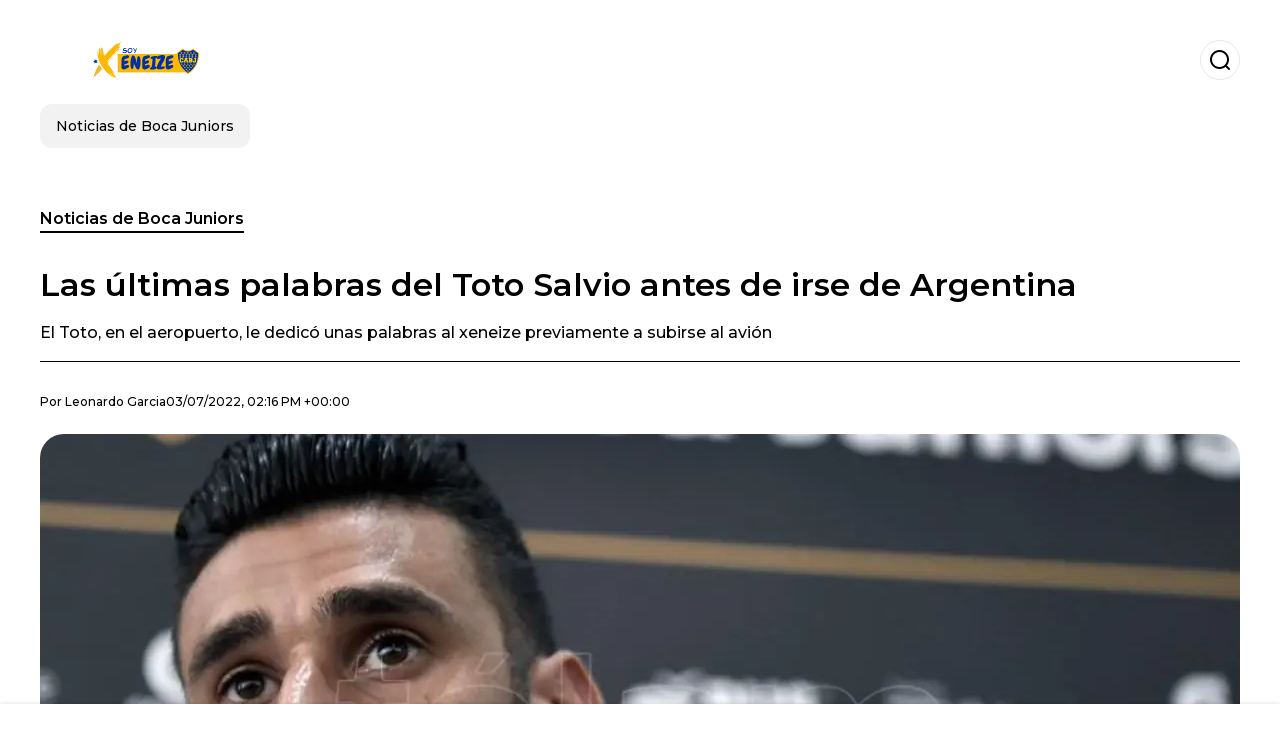

--- FILE ---
content_type: text/html; charset=utf-8
request_url: https://www.soyxeneize.com.ar/noticiasdebocajuniors/Las-ultimas-palabras-del-Toto-Salvio-antes-de-irse-de-Argentina-20220703-0009.html
body_size: 17599
content:
<!DOCTYPE html><html lang="es-AR"><head><meta charSet="utf-8"/><meta name="viewport" content="width=device-width"/><meta name="twitter:card" content="summary_large_image"/><meta name="twitter:creator" content="@soy-xeneize"/><meta property="og:locale" content="es_ES"/><meta property="og:site_name" content="Soy Xeneize"/><script type="application/ld+json">{"@context":"https://schema.org","@type":"NewsMediaOrganization","@id":"https://www.soyxeneize.com.ar/#organization","name":"Soy Xeneize","description":"Soy Xeneize","url":"https://www.soyxeneize.com.ar","sameAs":[],"logo":{"@id":"https://www.soyxeneize.com.ar/#logo","@type":"ImageObject","url":"https://www.soyxeneize.com.ar/image/soyxeneizecomar/logo.svg","height":60,"width":255}}</script><script type="application/ld+json">{"@type":"WebSite","@id":"https://www.soyxeneize.com.ar/#website","url":"https://www.soyxeneize.com.ar","name":"Soy Xeneize","alternateName":"Soy Xeneize","publisher":{"@id":"https://www.soyxeneize.com.ar/#organization"},"potentialAction":{"@type":"SearchAction","target":"https://www.soyxeneize.com.ar/s?q","queryInput":"search_term_string"},"inLanguage":"es-AR"}</script><script type="application/ld+json">{"@context":"https://schema.org","@type":"NewsArticle","url":"https://www.soyxeneize.com.ar/noticiasdebocajuniors/Las-ultimas-palabras-del-Toto-Salvio-antes-de-irse-de-Argentina-20220703-0009.html","headline":"Las últimas palabras del Toto Salvio antes de irse de Argentina","image":["https://www.soyxeneize.com.ar/image/soyxeneizecomar/el-toto-en-el-aeropuerto-le-dedico-unas-palabras-al-xeneize-previamente-a-subirse-al-avion-1704212546-hq.webp"],"articleSection":"Noticias de Boca Juniors","description":"El Toto, en el aeropuerto, le dedicó unas palabras al xeneize previamente a subirse al avión","datePublished":"2022-07-03T14:16:15Z","dateCreated":"2022-07-03T14:16:15Z","keywords":"Sebastián Battaglia,Boca Juniors","articleBody":"El Toto Salvio ya es jugador de Pumas, no llegó a un acuerdo con el xeneize pero antes de partir hacia México les dejó unas palabras a los hinchas y a los dirigentes. En un principio ya había hecho su despedida por las redes sociales, con un testamento acompañado de una foto suya con la camiseta de Boca, pero antes de tomar su vuelo habló con los medios televisivos. Más noticias de Boca Juniors:El hincha perdió la fe en este mercado de pases, ya nada sorprende \"Para mí fue todo un sueño, un privilegio, por haber vestido la camiseta del club del que soy hincha. Me voy con cuatro títulos, con muchos partidos, goles. Lo disfruté mucho y me voy feliz\", fueron las primeras palabras del Toto.  Luego hizo referencia a cómo fue su salida del xeneize:”Siempre la posibilidad de irme estaba porque la oferta de renovación demoró bastante. Es parte de esto, el club quiere una cosa, el jugador otra y no hubo acuerdo\". Las últimas palabras del Toto previo a subirse al avión \"Está todo bien, les deseo lo mejor a los chicos. Yo esperé a Boca hasta el final, por eso no había cerrado nada con otro club. Siempre le dije a mi representante que quería esperar a Boca hasta el último día. Pero ahora estoy contento por un nuevo comienzo y una aventura más en mi carrera\".Más noticias de Boca Juniors:Desde Brasil afirman la llegada de Vidal, el chileno ¿Juega con Boca?  ","isAccessibleForFree":true,"wordCount":246,"inLanguage":"es-AR","author":{"@type":"Person","name":"Leonardo Garcia","url":"https://www.soyxeneize.com.ar/staff/leonardogarcia","description":""},"publisher":{"@id":"https://www.soyxeneize.com.ar/#organization"}}</script><title>Las últimas palabras del Toto Salvio antes de irse de Argentina</title><meta name="robots" content="index,follow,max-image-preview:large"/><meta name="description" content="El Toto, en el aeropuerto, le dedicó unas palabras al xeneize previamente a subirse al avión"/><meta property="og:title" content="Las últimas palabras del Toto Salvio antes de irse de Argentina"/><meta property="og:description" content="El Toto, en el aeropuerto, le dedicó unas palabras al xeneize previamente a subirse al avión"/><meta property="og:url" content="https://www.soyxeneize.com.ar/noticiasdebocajuniors/Las-ultimas-palabras-del-Toto-Salvio-antes-de-irse-de-Argentina-20220703-0009.html"/><meta property="og:type" content="article"/><meta property="article:published_time" content="2022-07-03T14:16:15Z"/><meta property="article:author" content="https://www.soyxeneize.com.ar/staff/leonardogarcia"/><meta property="article:tag" content="Sebastián Battaglia"/><meta property="article:tag" content="Boca Juniors"/><meta property="og:image" content="https://www.soyxeneize.com.ar/image/soyxeneizecomar/el-toto-en-el-aeropuerto-le-dedico-unas-palabras-al-xeneize-previamente-a-subirse-al-avion-1704212546-hq.webp"/><meta property="og:image:alt" content="El Toto, en el aeropuerto, le dedicó unas palabras al xeneize previamente a subirse al avión"/><meta property="og:image:width" content="1200"/><meta property="og:image:height" content="600"/><meta name="keywords" content="Sebastián Battaglia,Boca Juniors"/><meta name="news_keywords" content="Sebastián Battaglia,Boca Juniors"/><script type="application/ld+json">{"@context":"https://schema.org","@type":"BreadcrumbList","itemListElement":[{"@type":"ListItem","position":1,"item":"https://www.soyxeneize.com.ar/noticias-de-boca-juniors","name":"Noticias de Boca Juniors"},{"@type":"ListItem","position":2,"item":"https://www.soyxeneize.com.ar//noticiasdebocajuniors/Las-ultimas-palabras-del-Toto-Salvio-antes-de-irse-de-Argentina-20220703-0009.html","name":"Las últimas palabras del Toto Salvio antes de irse de Argentina"}]}</script><link rel="alternate" type="application/rss+xml" title="Fuente RSS para Soy Xeneize" href="https://www.soyxeneize.com.ar/rss/GoogleNews.xml"/><link rel="canonical" href="https://www.soyxeneize.com.ar/noticiasdebocajuniors/Las-ultimas-palabras-del-Toto-Salvio-antes-de-irse-de-Argentina-20220703-0009.html"/><link rel="amphtml" href="https://www.soyxeneize.com.ar/noticiasdebocajuniors/Las-ultimas-palabras-del-Toto-Salvio-antes-de-irse-de-Argentina-20220703-0009.html?amp=1"/><meta name="title" content="Las últimas palabras del Toto Salvio antes de irse de Argentina"/><link rel="preconnect" href="https://c.amazon-adsystem.com"/><link rel="preconnect" href="https://cdn.ampproject.org"/><link rel="preconnect" href="https://imasdk.googleapis.com"/><link rel="preconnect" href="https://securepubads.g.doubleclick.net"/><link rel="preconnect" href="https://www.googletagmanager.com"/><link rel="preconnect" href="https://dglmni26as6e8.cloudfront.net"/><link rel="preconnect" href="https://c.amazon-adsystem.com"/><link rel="preconnect" href="https://alivia-media-file.s3.us-east-2.amazonaws.com"/><link rel="icon" href="https://www.soyxeneize.com.ar/image/soyxeneizecomar/favicon.ico"/><meta name="next-head-count" content="40"/><meta name="language" content="es-AR"/><meta name="distribution" content="global"/><link rel="preload" href="/_next/static/media/4f05ba3a6752a328-s.p.woff2" as="font" type="font/woff2" crossorigin="anonymous" data-next-font="size-adjust"/><link rel="preload" href="/_next/static/media/01483edf80d12793-s.p.woff" as="font" type="font/woff" crossorigin="anonymous" data-next-font="size-adjust"/><link rel="preload" href="/_next/static/css/f4f4fec97db77aac.css" as="style"/><link rel="stylesheet" href="/_next/static/css/f4f4fec97db77aac.css" data-n-g=""/><noscript data-n-css=""></noscript><script defer="" nomodule="" src="/_next/static/chunks/polyfills-c67a75d1b6f99dc8.js"></script><script src="/_next/static/chunks/webpack-0a7439736fc4c08d.js" defer=""></script><script src="/_next/static/chunks/framework-fae63b21a27d6472.js" defer=""></script><script src="/_next/static/chunks/main-dc063f8b07a9adbb.js" defer=""></script><script src="/_next/static/chunks/pages/_app-c12100367a786458.js" defer=""></script><script src="/_next/static/chunks/61-4f7ac79331020880.js" defer=""></script><script src="/_next/static/chunks/869-67b7970660c2c6e8.js" defer=""></script><script src="/_next/static/chunks/725-7c4852c4309069aa.js" defer=""></script><script src="/_next/static/chunks/781-e808051ec514403d.js" defer=""></script><script src="/_next/static/chunks/944-1ecbc0b0e4d2a960.js" defer=""></script><script src="/_next/static/chunks/pages/%5Bsection%5D/%5B...slug%5D-b96f5657a06a69c0.js" defer=""></script><script src="/_next/static/ULk-cC4xDsQ1D646lFxBT/_buildManifest.js" defer=""></script><script src="/_next/static/ULk-cC4xDsQ1D646lFxBT/_ssgManifest.js" defer=""></script><style id="__jsx-3847893678">*{font-family:'__Montserrat_4ab172', '__Montserrat_Fallback_4ab172'}:root{--alivia-font:'__aliviaFont_20dcf3', '__aliviaFont_Fallback_20dcf3'}
      </style></head><body><div id="__next"><link rel="preload" href="https://www.soyxeneize.com.ar/image/soyxeneizecomar/logo.svg" as="image" class="jsx-3847893678"/><header id="header"><div class=""><a href="/"><img alt="Soy Xeneize" loading="lazy" width="212" height="40" decoding="async" data-nimg="1" class="logo" style="color:transparent" src="https://www.soyxeneize.com.ar/image/soyxeneizecomar/logo.svg"/></a><form id="searchbar" method="GET" action="/s" target="_top"><i class="icon search"></i><input class="t-body-s" type="text" name="q" placeholder="Buscar..."/></form></div><div class="menu"><a href="/noticias-de-boca-juniors"><p class="ds-pill">Noticias de Boca Juniors</p></a></div></header><div id="post"><br/><div class="t-heading-m article-section"><a href="/noticias-de-boca-juniors">Noticias de Boca Juniors</a></div><h1 class="t-heading-l">Las últimas palabras del Toto Salvio antes de irse de Argentina</h1><h2 class="t-subheading">El Toto, en el aeropuerto, le dedicó unas palabras al xeneize previamente a subirse al avión</h2><div class="publishing-info t-body-s"><p>Por<!-- --> <a href="/staff/leonardogarcia">Leonardo<!-- --> <!-- -->Garcia</a></p><time dateTime="2022-07-03T14:16:15Z">03/07/2022, 02:16 PM +00:00</time></div><figure class="picture"><div><img alt="El Toto, en el aeropuerto, le dedicó unas palabras al xeneize previamente a subirse al avión" loading="lazy" width="1200" height="600" decoding="async" data-nimg="1" style="color:transparent" sizes="(max-width: 768px) 100vw, (max-width: 1200px) 50vw, 33vw" srcSet="/_next/image?url=https%3A%2F%2Fwww.soyxeneize.com.ar%2Fimage%2Fsoyxeneizecomar%2Fel-toto-en-el-aeropuerto-le-dedico-unas-palabras-al-xeneize-previamente-a-subirse-al-avion-1704212546-hq.webp&amp;w=256&amp;q=75 256w, /_next/image?url=https%3A%2F%2Fwww.soyxeneize.com.ar%2Fimage%2Fsoyxeneizecomar%2Fel-toto-en-el-aeropuerto-le-dedico-unas-palabras-al-xeneize-previamente-a-subirse-al-avion-1704212546-hq.webp&amp;w=384&amp;q=75 384w, /_next/image?url=https%3A%2F%2Fwww.soyxeneize.com.ar%2Fimage%2Fsoyxeneizecomar%2Fel-toto-en-el-aeropuerto-le-dedico-unas-palabras-al-xeneize-previamente-a-subirse-al-avion-1704212546-hq.webp&amp;w=640&amp;q=75 640w, /_next/image?url=https%3A%2F%2Fwww.soyxeneize.com.ar%2Fimage%2Fsoyxeneizecomar%2Fel-toto-en-el-aeropuerto-le-dedico-unas-palabras-al-xeneize-previamente-a-subirse-al-avion-1704212546-hq.webp&amp;w=750&amp;q=75 750w, /_next/image?url=https%3A%2F%2Fwww.soyxeneize.com.ar%2Fimage%2Fsoyxeneizecomar%2Fel-toto-en-el-aeropuerto-le-dedico-unas-palabras-al-xeneize-previamente-a-subirse-al-avion-1704212546-hq.webp&amp;w=828&amp;q=75 828w, /_next/image?url=https%3A%2F%2Fwww.soyxeneize.com.ar%2Fimage%2Fsoyxeneizecomar%2Fel-toto-en-el-aeropuerto-le-dedico-unas-palabras-al-xeneize-previamente-a-subirse-al-avion-1704212546-hq.webp&amp;w=1080&amp;q=75 1080w, /_next/image?url=https%3A%2F%2Fwww.soyxeneize.com.ar%2Fimage%2Fsoyxeneizecomar%2Fel-toto-en-el-aeropuerto-le-dedico-unas-palabras-al-xeneize-previamente-a-subirse-al-avion-1704212546-hq.webp&amp;w=1200&amp;q=75 1200w, /_next/image?url=https%3A%2F%2Fwww.soyxeneize.com.ar%2Fimage%2Fsoyxeneizecomar%2Fel-toto-en-el-aeropuerto-le-dedico-unas-palabras-al-xeneize-previamente-a-subirse-al-avion-1704212546-hq.webp&amp;w=1920&amp;q=75 1920w, /_next/image?url=https%3A%2F%2Fwww.soyxeneize.com.ar%2Fimage%2Fsoyxeneizecomar%2Fel-toto-en-el-aeropuerto-le-dedico-unas-palabras-al-xeneize-previamente-a-subirse-al-avion-1704212546-hq.webp&amp;w=2048&amp;q=75 2048w, /_next/image?url=https%3A%2F%2Fwww.soyxeneize.com.ar%2Fimage%2Fsoyxeneizecomar%2Fel-toto-en-el-aeropuerto-le-dedico-unas-palabras-al-xeneize-previamente-a-subirse-al-avion-1704212546-hq.webp&amp;w=3840&amp;q=75 3840w" src="/_next/image?url=https%3A%2F%2Fwww.soyxeneize.com.ar%2Fimage%2Fsoyxeneizecomar%2Fel-toto-en-el-aeropuerto-le-dedico-unas-palabras-al-xeneize-previamente-a-subirse-al-avion-1704212546-hq.webp&amp;w=3840&amp;q=75"/></div><figcaption class="t-body-m"> <!-- -->El Toto, en el aeropuerto, le dedicó unas palabras al xeneize previamente a subirse al avión</figcaption></figure><div class="sharing-section"><div class="social-share-container"><h3 class="t-heading-s">Compartir en<!-- -->:</h3><div class="social-buttons"><a href="https://twitter.com/intent/tweet?url=https%3A%2F%2Fwww.soyxeneize.com.ar%2Fnoticiasdebocajuniors%2FLas-ultimas-palabras-del-Toto-Salvio-antes-de-irse-de-Argentina-20220703-0009.html&amp;text=Las%20%C3%BAltimas%20palabras%20del%20Toto%20Salvio%20antes%20de%20irse%20de%20Argentina" target="_blank" rel="noopener noreferrer" class="social-button twitter" aria-label="Share on Twitter"><span class="icon-wrapper"><i class="icon twitter"></i></span></a><a href="https://www.facebook.com/sharer/sharer.php?u=https%3A%2F%2Fwww.soyxeneize.com.ar%2Fnoticiasdebocajuniors%2FLas-ultimas-palabras-del-Toto-Salvio-antes-de-irse-de-Argentina-20220703-0009.html" target="_blank" rel="noopener noreferrer" class="social-button facebook" aria-label="Share on Facebook"><span class="icon-wrapper"><i class="icon facebook"></i></span></a><a href="https://www.linkedin.com/sharing/share-offsite/?url=https%3A%2F%2Fwww.soyxeneize.com.ar%2Fnoticiasdebocajuniors%2FLas-ultimas-palabras-del-Toto-Salvio-antes-de-irse-de-Argentina-20220703-0009.html" target="_blank" rel="noopener noreferrer" class="social-button linkedin" aria-label="Share on LinkedIn"><span class="icon-wrapper"><svg xmlns="http://www.w3.org/2000/svg" viewBox="0 0 24 24" width="1em" height="1em" fill="currentColor" class=""><path d="M20.447 20.452h-3.554v-5.569c0-1.328-.027-3.037-1.852-3.037-1.853 0-2.136 1.445-2.136 2.939v5.667H9.351V9h3.414v1.561h.046c.477-.9 1.637-1.85 3.37-1.85 3.601 0 4.267 2.37 4.267 5.455v6.286zM5.337 7.433c-1.144 0-2.063-.926-2.063-2.065 0-1.138.92-2.063 2.063-2.063 1.14 0 2.064.925 2.064 2.063 0 1.139-.925 2.065-2.064 2.065zm1.782 13.019H3.555V9h3.564v11.452zM22.225 0H1.771C.792 0 0 .774 0 1.729v20.542C0 23.227.792 24 1.771 24h20.451C23.2 24 24 23.227 24 22.271V1.729C24 .774 23.2 0 22.222 0h.003z"></path></svg></span></a><a href="https://api.whatsapp.com/send?text=Las%20%C3%BAltimas%20palabras%20del%20Toto%20Salvio%20antes%20de%20irse%20de%20Argentina%20https%3A%2F%2Fwww.soyxeneize.com.ar%2Fnoticiasdebocajuniors%2FLas-ultimas-palabras-del-Toto-Salvio-antes-de-irse-de-Argentina-20220703-0009.html" target="_blank" rel="noopener noreferrer" class="social-button whatsapp" aria-label="Share on WhatsApp"><span class="icon-wrapper"><svg xmlns="http://www.w3.org/2000/svg" viewBox="0 0 24 24" width="1em" height="1em" fill="currentColor" class=""><path d="M17.472 14.382c-.297-.149-1.758-.867-2.03-.967-.273-.099-.471-.148-.67.15-.197.297-.767.966-.94 1.164-.173.199-.347.223-.644.075-.297-.15-1.255-.463-2.39-1.475-.883-.788-1.48-1.761-1.653-2.059-.173-.297-.018-.458.13-.606.134-.133.298-.347.446-.52.149-.174.198-.298.298-.497.099-.198.05-.371-.025-.52-.075-.149-.669-1.612-.916-2.207-.242-.579-.487-.5-.669-.51-.173-.008-.371-.01-.57-.01-.198 0-.52.074-.792.372-.272.297-1.04 1.016-1.04 2.479 0 1.462 1.065 2.875 1.213 3.074.149.198 2.096 3.2 5.077 4.487.709.306 1.262.489 1.694.625.712.227 1.36.195 1.871.118.571-.085 1.758-.719 2.006-1.413.248-.694.248-1.289.173-1.413-.074-.124-.272-.198-.57-.347m-5.421 7.403h-.004a9.87 9.87 0 01-5.031-1.378l-.361-.214-3.741.982.998-3.648-.235-.374a9.86 9.86 0 01-1.51-5.26c.001-5.45 4.436-9.884 9.888-9.884 2.64 0 5.122 1.03 6.988 2.898a9.825 9.825 0 012.893 6.994c-.003 5.45-4.437 9.884-9.885 9.884m8.413-18.297A11.815 11.815 0 0012.05 0C5.495 0 .16 5.335.157 11.892c0 2.096.547 4.142 1.588 5.945L.057 24l6.305-1.654a11.882 11.882 0 005.683 1.448h.005c6.554 0 11.89-5.335 11.893-11.893a11.821 11.821 0 00-3.48-8.413z"></path></svg></span></a></div></div></div><ul class="recommended"></ul><div class="body t-body-l"><p class="paragraph">El Toto Salvio ya es jugador de Pumas, no llegó a un acuerdo con el xeneize pero antes de partir hacia México les dejó unas palabras a los hinchas y a los dirigentes. En un principio ya había hecho su despedida por las redes sociales, con un testamento acompañado de una foto suya con la camiseta de Boca, pero antes de tomar su vuelo habló con los medios televisivos. </p><h4 class="heading-4">Más noticias de Boca Juniors:</h4><p class="paragraph"><a href="https://www.soyxeneize.com.ar/noticiasdebocajuniors/El-hincha-perdio-la-fe-en-este-mercado-de-pases-ya-nada-sorprende-20220703-0004.html" target="_blank" rel="noopener noreferrer"><u>El hincha perdió la fe en este mercado de pases, ya nada sorprende</u></a><br/> </p><p class="paragraph">&#34;Para mí fue todo un sueño, un privilegio, por haber vestido la camiseta del club del que soy hincha. Me voy con cuatro títulos, con muchos partidos, goles. Lo disfruté mucho y me voy feliz&#34;, fueron las primeras palabras del Toto. <br/> </p><p class="paragraph">Luego hizo referencia a cómo fue su salida del xeneize:”Siempre la posibilidad de irme estaba porque la oferta de renovación demoró bastante. Es parte de esto, el club quiere una cosa, el jugador otra y no hubo acuerdo&#34;.<br/> </p><h2 class="heading-2">Las últimas palabras del Toto previo a subirse al avión </h2><p class="paragraph">&#34;Está todo bien, les deseo lo mejor a los chicos. Yo esperé a Boca hasta el final, por eso no había cerrado nada con otro club. Siempre le dije a mi representante que quería esperar a Boca hasta el último día. Pero ahora estoy contento por un nuevo comienzo y una aventura más en mi carrera&#34;.</p><h4 class="heading-4">Más noticias de Boca Juniors:</h4><p class="paragraph"><a href="https://www.soyxeneize.com.ar/noticiasdebocajuniors/Desde-Brasil-afirman-la-llegada-de-Vidal-el-chileno-Juega-con-Boca-20220703-0003.html" target="_blank" rel="noopener noreferrer"><u>Desde Brasil afirman la llegada de Vidal, el chileno ¿Juega con Boca?</u></a></p><p class="paragraph"> </p><p class="paragraph"><br/> </p></div><div class="tags"><h3 class="t-heading-s">Temas</h3><div class="tag-list"><a href="/tag/sebastian-battaglia-t9275"><p class="ds-tag secondary false">Sebastián Battaglia</p></a><a href="/tag/boca-juniors-t9258"><p class="ds-tag secondary false">Boca Juniors</p></a></div></div><br/><div class="sharing-section"><div class="social-share-container"><h3 class="t-heading-s">Compartir en<!-- -->:</h3><div class="social-buttons"><a href="https://twitter.com/intent/tweet?url=https%3A%2F%2Fwww.soyxeneize.com.ar%2Fnoticiasdebocajuniors%2FLas-ultimas-palabras-del-Toto-Salvio-antes-de-irse-de-Argentina-20220703-0009.html&amp;text=Las%20%C3%BAltimas%20palabras%20del%20Toto%20Salvio%20antes%20de%20irse%20de%20Argentina" target="_blank" rel="noopener noreferrer" class="social-button twitter" aria-label="Share on Twitter"><span class="icon-wrapper"><i class="icon twitter"></i></span></a><a href="https://www.facebook.com/sharer/sharer.php?u=https%3A%2F%2Fwww.soyxeneize.com.ar%2Fnoticiasdebocajuniors%2FLas-ultimas-palabras-del-Toto-Salvio-antes-de-irse-de-Argentina-20220703-0009.html" target="_blank" rel="noopener noreferrer" class="social-button facebook" aria-label="Share on Facebook"><span class="icon-wrapper"><i class="icon facebook"></i></span></a><a href="https://www.linkedin.com/sharing/share-offsite/?url=https%3A%2F%2Fwww.soyxeneize.com.ar%2Fnoticiasdebocajuniors%2FLas-ultimas-palabras-del-Toto-Salvio-antes-de-irse-de-Argentina-20220703-0009.html" target="_blank" rel="noopener noreferrer" class="social-button linkedin" aria-label="Share on LinkedIn"><span class="icon-wrapper"><svg xmlns="http://www.w3.org/2000/svg" viewBox="0 0 24 24" width="1em" height="1em" fill="currentColor" class=""><path d="M20.447 20.452h-3.554v-5.569c0-1.328-.027-3.037-1.852-3.037-1.853 0-2.136 1.445-2.136 2.939v5.667H9.351V9h3.414v1.561h.046c.477-.9 1.637-1.85 3.37-1.85 3.601 0 4.267 2.37 4.267 5.455v6.286zM5.337 7.433c-1.144 0-2.063-.926-2.063-2.065 0-1.138.92-2.063 2.063-2.063 1.14 0 2.064.925 2.064 2.063 0 1.139-.925 2.065-2.064 2.065zm1.782 13.019H3.555V9h3.564v11.452zM22.225 0H1.771C.792 0 0 .774 0 1.729v20.542C0 23.227.792 24 1.771 24h20.451C23.2 24 24 23.227 24 22.271V1.729C24 .774 23.2 0 22.222 0h.003z"></path></svg></span></a><a href="https://api.whatsapp.com/send?text=Las%20%C3%BAltimas%20palabras%20del%20Toto%20Salvio%20antes%20de%20irse%20de%20Argentina%20https%3A%2F%2Fwww.soyxeneize.com.ar%2Fnoticiasdebocajuniors%2FLas-ultimas-palabras-del-Toto-Salvio-antes-de-irse-de-Argentina-20220703-0009.html" target="_blank" rel="noopener noreferrer" class="social-button whatsapp" aria-label="Share on WhatsApp"><span class="icon-wrapper"><svg xmlns="http://www.w3.org/2000/svg" viewBox="0 0 24 24" width="1em" height="1em" fill="currentColor" class=""><path d="M17.472 14.382c-.297-.149-1.758-.867-2.03-.967-.273-.099-.471-.148-.67.15-.197.297-.767.966-.94 1.164-.173.199-.347.223-.644.075-.297-.15-1.255-.463-2.39-1.475-.883-.788-1.48-1.761-1.653-2.059-.173-.297-.018-.458.13-.606.134-.133.298-.347.446-.52.149-.174.198-.298.298-.497.099-.198.05-.371-.025-.52-.075-.149-.669-1.612-.916-2.207-.242-.579-.487-.5-.669-.51-.173-.008-.371-.01-.57-.01-.198 0-.52.074-.792.372-.272.297-1.04 1.016-1.04 2.479 0 1.462 1.065 2.875 1.213 3.074.149.198 2.096 3.2 5.077 4.487.709.306 1.262.489 1.694.625.712.227 1.36.195 1.871.118.571-.085 1.758-.719 2.006-1.413.248-.694.248-1.289.173-1.413-.074-.124-.272-.198-.57-.347m-5.421 7.403h-.004a9.87 9.87 0 01-5.031-1.378l-.361-.214-3.741.982.998-3.648-.235-.374a9.86 9.86 0 01-1.51-5.26c.001-5.45 4.436-9.884 9.888-9.884 2.64 0 5.122 1.03 6.988 2.898a9.825 9.825 0 012.893 6.994c-.003 5.45-4.437 9.884-9.885 9.884m8.413-18.297A11.815 11.815 0 0012.05 0C5.495 0 .16 5.335.157 11.892c0 2.096.547 4.142 1.588 5.945L.057 24l6.305-1.654a11.882 11.882 0 005.683 1.448h.005c6.554 0 11.89-5.335 11.893-11.893a11.821 11.821 0 00-3.48-8.413z"></path></svg></span></a></div></div></div><div class="related-posts"><h3 class="t-heading-s">También te puede interesar</h3><ul><li><a href="/noticias-de-boca-juniors/ni-cavani-ni-velasco-el-jugador-de-boca-que-los-hinchas-piden-fuera-para-siempre-20250401-27854.html"><figure><img alt="El futbolista que no está a la altura de las circunstancias." loading="lazy" width="372" height="210" decoding="async" data-nimg="1" style="color:transparent" sizes="(max-width: 640px) 100vw, (max-width: 1024px) 50vw, 33vw" srcSet="/_next/image?url=https%3A%2F%2Fwww.soyxeneize.com.ar%2Fimage%2Fsoyxeneizecomar%2Fel-futbolista-que-no-esta-a-la-altura-de-las-circunstancias-1743471600-lq.webp&amp;w=256&amp;q=75 256w, /_next/image?url=https%3A%2F%2Fwww.soyxeneize.com.ar%2Fimage%2Fsoyxeneizecomar%2Fel-futbolista-que-no-esta-a-la-altura-de-las-circunstancias-1743471600-lq.webp&amp;w=384&amp;q=75 384w, /_next/image?url=https%3A%2F%2Fwww.soyxeneize.com.ar%2Fimage%2Fsoyxeneizecomar%2Fel-futbolista-que-no-esta-a-la-altura-de-las-circunstancias-1743471600-lq.webp&amp;w=640&amp;q=75 640w, /_next/image?url=https%3A%2F%2Fwww.soyxeneize.com.ar%2Fimage%2Fsoyxeneizecomar%2Fel-futbolista-que-no-esta-a-la-altura-de-las-circunstancias-1743471600-lq.webp&amp;w=750&amp;q=75 750w, /_next/image?url=https%3A%2F%2Fwww.soyxeneize.com.ar%2Fimage%2Fsoyxeneizecomar%2Fel-futbolista-que-no-esta-a-la-altura-de-las-circunstancias-1743471600-lq.webp&amp;w=828&amp;q=75 828w, /_next/image?url=https%3A%2F%2Fwww.soyxeneize.com.ar%2Fimage%2Fsoyxeneizecomar%2Fel-futbolista-que-no-esta-a-la-altura-de-las-circunstancias-1743471600-lq.webp&amp;w=1080&amp;q=75 1080w, /_next/image?url=https%3A%2F%2Fwww.soyxeneize.com.ar%2Fimage%2Fsoyxeneizecomar%2Fel-futbolista-que-no-esta-a-la-altura-de-las-circunstancias-1743471600-lq.webp&amp;w=1200&amp;q=75 1200w, /_next/image?url=https%3A%2F%2Fwww.soyxeneize.com.ar%2Fimage%2Fsoyxeneizecomar%2Fel-futbolista-que-no-esta-a-la-altura-de-las-circunstancias-1743471600-lq.webp&amp;w=1920&amp;q=75 1920w, /_next/image?url=https%3A%2F%2Fwww.soyxeneize.com.ar%2Fimage%2Fsoyxeneizecomar%2Fel-futbolista-que-no-esta-a-la-altura-de-las-circunstancias-1743471600-lq.webp&amp;w=2048&amp;q=75 2048w, /_next/image?url=https%3A%2F%2Fwww.soyxeneize.com.ar%2Fimage%2Fsoyxeneizecomar%2Fel-futbolista-que-no-esta-a-la-altura-de-las-circunstancias-1743471600-lq.webp&amp;w=3840&amp;q=75 3840w" src="/_next/image?url=https%3A%2F%2Fwww.soyxeneize.com.ar%2Fimage%2Fsoyxeneizecomar%2Fel-futbolista-que-no-esta-a-la-altura-de-las-circunstancias-1743471600-lq.webp&amp;w=3840&amp;q=75"/></figure><h4 class="t-body-s">Ni Cavani ni Velasco: el jugador de Boca que los hinchas piden fuera para siempre</h4></a></li><li><a href="/noticias-de-boca-juniors/sacude-el-mercado-el-fichaje-europeo-de-2-5-millones-que-quiere-fichar-boca-20250401-27853.html"><figure><img alt="Juan Román Riquelme" loading="lazy" width="372" height="210" decoding="async" data-nimg="1" style="color:transparent" sizes="(max-width: 640px) 100vw, (max-width: 1024px) 50vw, 33vw" srcSet="/_next/image?url=https%3A%2F%2Fwww.soyxeneize.com.ar%2Fimage%2Fsoyxeneizecomar%2Fjuan-roman-riquelme-1743467580-lq.webp&amp;w=256&amp;q=75 256w, /_next/image?url=https%3A%2F%2Fwww.soyxeneize.com.ar%2Fimage%2Fsoyxeneizecomar%2Fjuan-roman-riquelme-1743467580-lq.webp&amp;w=384&amp;q=75 384w, /_next/image?url=https%3A%2F%2Fwww.soyxeneize.com.ar%2Fimage%2Fsoyxeneizecomar%2Fjuan-roman-riquelme-1743467580-lq.webp&amp;w=640&amp;q=75 640w, /_next/image?url=https%3A%2F%2Fwww.soyxeneize.com.ar%2Fimage%2Fsoyxeneizecomar%2Fjuan-roman-riquelme-1743467580-lq.webp&amp;w=750&amp;q=75 750w, /_next/image?url=https%3A%2F%2Fwww.soyxeneize.com.ar%2Fimage%2Fsoyxeneizecomar%2Fjuan-roman-riquelme-1743467580-lq.webp&amp;w=828&amp;q=75 828w, /_next/image?url=https%3A%2F%2Fwww.soyxeneize.com.ar%2Fimage%2Fsoyxeneizecomar%2Fjuan-roman-riquelme-1743467580-lq.webp&amp;w=1080&amp;q=75 1080w, /_next/image?url=https%3A%2F%2Fwww.soyxeneize.com.ar%2Fimage%2Fsoyxeneizecomar%2Fjuan-roman-riquelme-1743467580-lq.webp&amp;w=1200&amp;q=75 1200w, /_next/image?url=https%3A%2F%2Fwww.soyxeneize.com.ar%2Fimage%2Fsoyxeneizecomar%2Fjuan-roman-riquelme-1743467580-lq.webp&amp;w=1920&amp;q=75 1920w, /_next/image?url=https%3A%2F%2Fwww.soyxeneize.com.ar%2Fimage%2Fsoyxeneizecomar%2Fjuan-roman-riquelme-1743467580-lq.webp&amp;w=2048&amp;q=75 2048w, /_next/image?url=https%3A%2F%2Fwww.soyxeneize.com.ar%2Fimage%2Fsoyxeneizecomar%2Fjuan-roman-riquelme-1743467580-lq.webp&amp;w=3840&amp;q=75 3840w" src="/_next/image?url=https%3A%2F%2Fwww.soyxeneize.com.ar%2Fimage%2Fsoyxeneizecomar%2Fjuan-roman-riquelme-1743467580-lq.webp&amp;w=3840&amp;q=75"/></figure><h4 class="t-body-s">¿Sacude el mercado? El fichaje europeo de 2,5 millones que quiere fichar Boca</h4></a></li><li><a href="/noticias-de-boca-juniors/las-frases-de-fernando-gago-que-dejan-en-claro-que-no-esta-a-la-altura-de-boca-20250331-27852.html"><figure><img alt="El entrenador hizo arder de bronca a los hinchas del Xeneize." loading="lazy" width="372" height="210" decoding="async" data-nimg="1" style="color:transparent" sizes="(max-width: 640px) 100vw, (max-width: 1024px) 50vw, 33vw" srcSet="/_next/image?url=https%3A%2F%2Fwww.soyxeneize.com.ar%2Fimage%2Fsoyxeneizecomar%2Fel-entrenador-hizo-arder-de-bronca-a-los-hinchas-del-xeneize-1743460380-lq.webp&amp;w=256&amp;q=75 256w, /_next/image?url=https%3A%2F%2Fwww.soyxeneize.com.ar%2Fimage%2Fsoyxeneizecomar%2Fel-entrenador-hizo-arder-de-bronca-a-los-hinchas-del-xeneize-1743460380-lq.webp&amp;w=384&amp;q=75 384w, /_next/image?url=https%3A%2F%2Fwww.soyxeneize.com.ar%2Fimage%2Fsoyxeneizecomar%2Fel-entrenador-hizo-arder-de-bronca-a-los-hinchas-del-xeneize-1743460380-lq.webp&amp;w=640&amp;q=75 640w, /_next/image?url=https%3A%2F%2Fwww.soyxeneize.com.ar%2Fimage%2Fsoyxeneizecomar%2Fel-entrenador-hizo-arder-de-bronca-a-los-hinchas-del-xeneize-1743460380-lq.webp&amp;w=750&amp;q=75 750w, /_next/image?url=https%3A%2F%2Fwww.soyxeneize.com.ar%2Fimage%2Fsoyxeneizecomar%2Fel-entrenador-hizo-arder-de-bronca-a-los-hinchas-del-xeneize-1743460380-lq.webp&amp;w=828&amp;q=75 828w, /_next/image?url=https%3A%2F%2Fwww.soyxeneize.com.ar%2Fimage%2Fsoyxeneizecomar%2Fel-entrenador-hizo-arder-de-bronca-a-los-hinchas-del-xeneize-1743460380-lq.webp&amp;w=1080&amp;q=75 1080w, /_next/image?url=https%3A%2F%2Fwww.soyxeneize.com.ar%2Fimage%2Fsoyxeneizecomar%2Fel-entrenador-hizo-arder-de-bronca-a-los-hinchas-del-xeneize-1743460380-lq.webp&amp;w=1200&amp;q=75 1200w, /_next/image?url=https%3A%2F%2Fwww.soyxeneize.com.ar%2Fimage%2Fsoyxeneizecomar%2Fel-entrenador-hizo-arder-de-bronca-a-los-hinchas-del-xeneize-1743460380-lq.webp&amp;w=1920&amp;q=75 1920w, /_next/image?url=https%3A%2F%2Fwww.soyxeneize.com.ar%2Fimage%2Fsoyxeneizecomar%2Fel-entrenador-hizo-arder-de-bronca-a-los-hinchas-del-xeneize-1743460380-lq.webp&amp;w=2048&amp;q=75 2048w, /_next/image?url=https%3A%2F%2Fwww.soyxeneize.com.ar%2Fimage%2Fsoyxeneizecomar%2Fel-entrenador-hizo-arder-de-bronca-a-los-hinchas-del-xeneize-1743460380-lq.webp&amp;w=3840&amp;q=75 3840w" src="/_next/image?url=https%3A%2F%2Fwww.soyxeneize.com.ar%2Fimage%2Fsoyxeneizecomar%2Fel-entrenador-hizo-arder-de-bronca-a-los-hinchas-del-xeneize-1743460380-lq.webp&amp;w=3840&amp;q=75"/></figure><h4 class="t-body-s">Las frases de Fernando Gago que dejan en claro que no está a la altura de Boca</h4></a></li><li><a href="/noticias-de-boca-juniors/sonrie-boca-la-leyenda-del-bayern-munich-que-podria-perderse-el-mundial-de-clubes-20250331-27851.html"><figure><img alt="El futbolista del conjunto alemán que no podría jugar la competición." loading="lazy" width="372" height="210" decoding="async" data-nimg="1" style="color:transparent" sizes="(max-width: 640px) 100vw, (max-width: 1024px) 50vw, 33vw" srcSet="/_next/image?url=https%3A%2F%2Fwww.soyxeneize.com.ar%2Fimage%2Fsoyxeneizecomar%2Fel-futbolista-del-conjunto-aleman-que-no-podria-jugar-la-competicion-1743452400-lq.webp&amp;w=256&amp;q=75 256w, /_next/image?url=https%3A%2F%2Fwww.soyxeneize.com.ar%2Fimage%2Fsoyxeneizecomar%2Fel-futbolista-del-conjunto-aleman-que-no-podria-jugar-la-competicion-1743452400-lq.webp&amp;w=384&amp;q=75 384w, /_next/image?url=https%3A%2F%2Fwww.soyxeneize.com.ar%2Fimage%2Fsoyxeneizecomar%2Fel-futbolista-del-conjunto-aleman-que-no-podria-jugar-la-competicion-1743452400-lq.webp&amp;w=640&amp;q=75 640w, /_next/image?url=https%3A%2F%2Fwww.soyxeneize.com.ar%2Fimage%2Fsoyxeneizecomar%2Fel-futbolista-del-conjunto-aleman-que-no-podria-jugar-la-competicion-1743452400-lq.webp&amp;w=750&amp;q=75 750w, /_next/image?url=https%3A%2F%2Fwww.soyxeneize.com.ar%2Fimage%2Fsoyxeneizecomar%2Fel-futbolista-del-conjunto-aleman-que-no-podria-jugar-la-competicion-1743452400-lq.webp&amp;w=828&amp;q=75 828w, /_next/image?url=https%3A%2F%2Fwww.soyxeneize.com.ar%2Fimage%2Fsoyxeneizecomar%2Fel-futbolista-del-conjunto-aleman-que-no-podria-jugar-la-competicion-1743452400-lq.webp&amp;w=1080&amp;q=75 1080w, /_next/image?url=https%3A%2F%2Fwww.soyxeneize.com.ar%2Fimage%2Fsoyxeneizecomar%2Fel-futbolista-del-conjunto-aleman-que-no-podria-jugar-la-competicion-1743452400-lq.webp&amp;w=1200&amp;q=75 1200w, /_next/image?url=https%3A%2F%2Fwww.soyxeneize.com.ar%2Fimage%2Fsoyxeneizecomar%2Fel-futbolista-del-conjunto-aleman-que-no-podria-jugar-la-competicion-1743452400-lq.webp&amp;w=1920&amp;q=75 1920w, /_next/image?url=https%3A%2F%2Fwww.soyxeneize.com.ar%2Fimage%2Fsoyxeneizecomar%2Fel-futbolista-del-conjunto-aleman-que-no-podria-jugar-la-competicion-1743452400-lq.webp&amp;w=2048&amp;q=75 2048w, /_next/image?url=https%3A%2F%2Fwww.soyxeneize.com.ar%2Fimage%2Fsoyxeneizecomar%2Fel-futbolista-del-conjunto-aleman-que-no-podria-jugar-la-competicion-1743452400-lq.webp&amp;w=3840&amp;q=75 3840w" src="/_next/image?url=https%3A%2F%2Fwww.soyxeneize.com.ar%2Fimage%2Fsoyxeneizecomar%2Fel-futbolista-del-conjunto-aleman-que-no-podria-jugar-la-competicion-1743452400-lq.webp&amp;w=3840&amp;q=75"/></figure><h4 class="t-body-s">Sonríe Boca: la leyenda del Bayern Múnich que podría perderse el Mundial de Clubes</h4></a></li></ul></div><div id="posts-list"><h2 class="t-heading-s" style="margin-top:24px">Más noticias</h2><ul><li><a href="/noticias-de-boca-juniors/no-fue-a-riquelme-mario-pergolini-no-se-guardo-nada-y-fulmino-a-edinson-cavani-20250331-27850.html"><div class="picture"><img alt="Pergolini contra Cavani" loading="lazy" width="372" height="210" decoding="async" data-nimg="1" style="color:transparent" sizes="(max-width: 640px) 100vw, (max-width: 1024px) 50vw, 33vw" srcSet="/_next/image?url=https%3A%2F%2Fwww.soyxeneize.com.ar%2Fimage%2Fsoyxeneizecomar%2Fpergolini-contra-cavani-1743445167-lq.webp&amp;w=256&amp;q=75 256w, /_next/image?url=https%3A%2F%2Fwww.soyxeneize.com.ar%2Fimage%2Fsoyxeneizecomar%2Fpergolini-contra-cavani-1743445167-lq.webp&amp;w=384&amp;q=75 384w, /_next/image?url=https%3A%2F%2Fwww.soyxeneize.com.ar%2Fimage%2Fsoyxeneizecomar%2Fpergolini-contra-cavani-1743445167-lq.webp&amp;w=640&amp;q=75 640w, /_next/image?url=https%3A%2F%2Fwww.soyxeneize.com.ar%2Fimage%2Fsoyxeneizecomar%2Fpergolini-contra-cavani-1743445167-lq.webp&amp;w=750&amp;q=75 750w, /_next/image?url=https%3A%2F%2Fwww.soyxeneize.com.ar%2Fimage%2Fsoyxeneizecomar%2Fpergolini-contra-cavani-1743445167-lq.webp&amp;w=828&amp;q=75 828w, /_next/image?url=https%3A%2F%2Fwww.soyxeneize.com.ar%2Fimage%2Fsoyxeneizecomar%2Fpergolini-contra-cavani-1743445167-lq.webp&amp;w=1080&amp;q=75 1080w, /_next/image?url=https%3A%2F%2Fwww.soyxeneize.com.ar%2Fimage%2Fsoyxeneizecomar%2Fpergolini-contra-cavani-1743445167-lq.webp&amp;w=1200&amp;q=75 1200w, /_next/image?url=https%3A%2F%2Fwww.soyxeneize.com.ar%2Fimage%2Fsoyxeneizecomar%2Fpergolini-contra-cavani-1743445167-lq.webp&amp;w=1920&amp;q=75 1920w, /_next/image?url=https%3A%2F%2Fwww.soyxeneize.com.ar%2Fimage%2Fsoyxeneizecomar%2Fpergolini-contra-cavani-1743445167-lq.webp&amp;w=2048&amp;q=75 2048w, /_next/image?url=https%3A%2F%2Fwww.soyxeneize.com.ar%2Fimage%2Fsoyxeneizecomar%2Fpergolini-contra-cavani-1743445167-lq.webp&amp;w=3840&amp;q=75 3840w" src="/_next/image?url=https%3A%2F%2Fwww.soyxeneize.com.ar%2Fimage%2Fsoyxeneizecomar%2Fpergolini-contra-cavani-1743445167-lq.webp&amp;w=3840&amp;q=75"/></div><h2 class="t-heading-l">No fue a Riquelme: Mario Pergolini no se guardó nada y fulminó a Edinson Cavani</h2><div><div><figure style="background-image:url(https://lh3.googleusercontent.com/a/ACg8ocK_TZDEfj5jo9vPz9O5hj3Hz5zAUVI2iB3OsuW_6A9ofnaHtSfC=s96-c)"></figure><p class="t-body-s">31/03/2025</p></div><button class="t-body-s">Leer</button></div></a></li><li><a href="/noticias-de-boca-juniors/fabbiani-no-tuvo-piedad-destroza-a-gago-tras-la-victoria-de-newells-frente-a-boca-20250331-27849.html"><div class="picture"><img alt="El entrenador de Newell´s apuntó contra el entrenador del Xeneize." loading="lazy" width="372" height="210" decoding="async" data-nimg="1" style="color:transparent" sizes="(max-width: 640px) 100vw, (max-width: 1024px) 50vw, 33vw" srcSet="/_next/image?url=https%3A%2F%2Fwww.soyxeneize.com.ar%2Fimage%2Fsoyxeneizecomar%2Fel-entrenador-de-newell-s-apunto-contra-el-entrenador-del-xeneize-1743441983.webp&amp;w=256&amp;q=75 256w, /_next/image?url=https%3A%2F%2Fwww.soyxeneize.com.ar%2Fimage%2Fsoyxeneizecomar%2Fel-entrenador-de-newell-s-apunto-contra-el-entrenador-del-xeneize-1743441983.webp&amp;w=384&amp;q=75 384w, /_next/image?url=https%3A%2F%2Fwww.soyxeneize.com.ar%2Fimage%2Fsoyxeneizecomar%2Fel-entrenador-de-newell-s-apunto-contra-el-entrenador-del-xeneize-1743441983.webp&amp;w=640&amp;q=75 640w, /_next/image?url=https%3A%2F%2Fwww.soyxeneize.com.ar%2Fimage%2Fsoyxeneizecomar%2Fel-entrenador-de-newell-s-apunto-contra-el-entrenador-del-xeneize-1743441983.webp&amp;w=750&amp;q=75 750w, /_next/image?url=https%3A%2F%2Fwww.soyxeneize.com.ar%2Fimage%2Fsoyxeneizecomar%2Fel-entrenador-de-newell-s-apunto-contra-el-entrenador-del-xeneize-1743441983.webp&amp;w=828&amp;q=75 828w, /_next/image?url=https%3A%2F%2Fwww.soyxeneize.com.ar%2Fimage%2Fsoyxeneizecomar%2Fel-entrenador-de-newell-s-apunto-contra-el-entrenador-del-xeneize-1743441983.webp&amp;w=1080&amp;q=75 1080w, /_next/image?url=https%3A%2F%2Fwww.soyxeneize.com.ar%2Fimage%2Fsoyxeneizecomar%2Fel-entrenador-de-newell-s-apunto-contra-el-entrenador-del-xeneize-1743441983.webp&amp;w=1200&amp;q=75 1200w, /_next/image?url=https%3A%2F%2Fwww.soyxeneize.com.ar%2Fimage%2Fsoyxeneizecomar%2Fel-entrenador-de-newell-s-apunto-contra-el-entrenador-del-xeneize-1743441983.webp&amp;w=1920&amp;q=75 1920w, /_next/image?url=https%3A%2F%2Fwww.soyxeneize.com.ar%2Fimage%2Fsoyxeneizecomar%2Fel-entrenador-de-newell-s-apunto-contra-el-entrenador-del-xeneize-1743441983.webp&amp;w=2048&amp;q=75 2048w, /_next/image?url=https%3A%2F%2Fwww.soyxeneize.com.ar%2Fimage%2Fsoyxeneizecomar%2Fel-entrenador-de-newell-s-apunto-contra-el-entrenador-del-xeneize-1743441983.webp&amp;w=3840&amp;q=75 3840w" src="/_next/image?url=https%3A%2F%2Fwww.soyxeneize.com.ar%2Fimage%2Fsoyxeneizecomar%2Fel-entrenador-de-newell-s-apunto-contra-el-entrenador-del-xeneize-1743441983.webp&amp;w=3840&amp;q=75"/></div><h2 class="t-heading-l">Fabbiani no tuvo piedad: destroza a Gago tras la victoria de Newell’s frente a Boca</h2><div><div><figure style="background-image:url(https://lh3.googleusercontent.com/a/ACg8ocK_TZDEfj5jo9vPz9O5hj3Hz5zAUVI2iB3OsuW_6A9ofnaHtSfC=s96-c)"></figure><p class="t-body-s">31/03/2025</p></div><button class="t-body-s">Leer</button></div></a></li><li><a href="/noticias-de-boca-juniors/ni-edinson-cavani-ni-marcos-rojo-el-jugador-de-boca-que-es-intocable-para-gago-20250331-27848.html"><div class="picture"><img alt="Fernando Gago" loading="lazy" width="372" height="210" decoding="async" data-nimg="1" style="color:transparent" sizes="(max-width: 640px) 100vw, (max-width: 1024px) 50vw, 33vw" srcSet="/_next/image?url=https%3A%2F%2Fwww.soyxeneize.com.ar%2Fimage%2Fsoyxeneizecomar%2Ffernando-gago-1743441169-lq.webp&amp;w=256&amp;q=75 256w, /_next/image?url=https%3A%2F%2Fwww.soyxeneize.com.ar%2Fimage%2Fsoyxeneizecomar%2Ffernando-gago-1743441169-lq.webp&amp;w=384&amp;q=75 384w, /_next/image?url=https%3A%2F%2Fwww.soyxeneize.com.ar%2Fimage%2Fsoyxeneizecomar%2Ffernando-gago-1743441169-lq.webp&amp;w=640&amp;q=75 640w, /_next/image?url=https%3A%2F%2Fwww.soyxeneize.com.ar%2Fimage%2Fsoyxeneizecomar%2Ffernando-gago-1743441169-lq.webp&amp;w=750&amp;q=75 750w, /_next/image?url=https%3A%2F%2Fwww.soyxeneize.com.ar%2Fimage%2Fsoyxeneizecomar%2Ffernando-gago-1743441169-lq.webp&amp;w=828&amp;q=75 828w, /_next/image?url=https%3A%2F%2Fwww.soyxeneize.com.ar%2Fimage%2Fsoyxeneizecomar%2Ffernando-gago-1743441169-lq.webp&amp;w=1080&amp;q=75 1080w, /_next/image?url=https%3A%2F%2Fwww.soyxeneize.com.ar%2Fimage%2Fsoyxeneizecomar%2Ffernando-gago-1743441169-lq.webp&amp;w=1200&amp;q=75 1200w, /_next/image?url=https%3A%2F%2Fwww.soyxeneize.com.ar%2Fimage%2Fsoyxeneizecomar%2Ffernando-gago-1743441169-lq.webp&amp;w=1920&amp;q=75 1920w, /_next/image?url=https%3A%2F%2Fwww.soyxeneize.com.ar%2Fimage%2Fsoyxeneizecomar%2Ffernando-gago-1743441169-lq.webp&amp;w=2048&amp;q=75 2048w, /_next/image?url=https%3A%2F%2Fwww.soyxeneize.com.ar%2Fimage%2Fsoyxeneizecomar%2Ffernando-gago-1743441169-lq.webp&amp;w=3840&amp;q=75 3840w" src="/_next/image?url=https%3A%2F%2Fwww.soyxeneize.com.ar%2Fimage%2Fsoyxeneizecomar%2Ffernando-gago-1743441169-lq.webp&amp;w=3840&amp;q=75"/></div><h2 class="t-heading-l">Ni Edinson Cavani ni Marcos Rojo: el jugador de Boca que es intocable para Gago</h2><div><div><figure style="background-image:url(https://lh3.googleusercontent.com/a/ACg8ocK_TZDEfj5jo9vPz9O5hj3Hz5zAUVI2iB3OsuW_6A9ofnaHtSfC=s96-c)"></figure><p class="t-body-s">31/03/2025</p></div><button class="t-body-s">Leer</button></div></a></li><li><a href="/noticias-de-boca-juniors/el-mensaje-que-le-envio-fernando-gago-a-carlos-palacios-tras-borrarlo-de-boca-20250331-27847.html"><div class="picture"><img alt="Fernando Gago" loading="lazy" width="372" height="210" decoding="async" data-nimg="1" style="color:transparent" sizes="(max-width: 640px) 100vw, (max-width: 1024px) 50vw, 33vw" srcSet="/_next/image?url=https%3A%2F%2Fwww.soyxeneize.com.ar%2Fimage%2Fsoyxeneizecomar%2Ffernando-gago-1743432079-lq.webp&amp;w=256&amp;q=75 256w, /_next/image?url=https%3A%2F%2Fwww.soyxeneize.com.ar%2Fimage%2Fsoyxeneizecomar%2Ffernando-gago-1743432079-lq.webp&amp;w=384&amp;q=75 384w, /_next/image?url=https%3A%2F%2Fwww.soyxeneize.com.ar%2Fimage%2Fsoyxeneizecomar%2Ffernando-gago-1743432079-lq.webp&amp;w=640&amp;q=75 640w, /_next/image?url=https%3A%2F%2Fwww.soyxeneize.com.ar%2Fimage%2Fsoyxeneizecomar%2Ffernando-gago-1743432079-lq.webp&amp;w=750&amp;q=75 750w, /_next/image?url=https%3A%2F%2Fwww.soyxeneize.com.ar%2Fimage%2Fsoyxeneizecomar%2Ffernando-gago-1743432079-lq.webp&amp;w=828&amp;q=75 828w, /_next/image?url=https%3A%2F%2Fwww.soyxeneize.com.ar%2Fimage%2Fsoyxeneizecomar%2Ffernando-gago-1743432079-lq.webp&amp;w=1080&amp;q=75 1080w, /_next/image?url=https%3A%2F%2Fwww.soyxeneize.com.ar%2Fimage%2Fsoyxeneizecomar%2Ffernando-gago-1743432079-lq.webp&amp;w=1200&amp;q=75 1200w, /_next/image?url=https%3A%2F%2Fwww.soyxeneize.com.ar%2Fimage%2Fsoyxeneizecomar%2Ffernando-gago-1743432079-lq.webp&amp;w=1920&amp;q=75 1920w, /_next/image?url=https%3A%2F%2Fwww.soyxeneize.com.ar%2Fimage%2Fsoyxeneizecomar%2Ffernando-gago-1743432079-lq.webp&amp;w=2048&amp;q=75 2048w, /_next/image?url=https%3A%2F%2Fwww.soyxeneize.com.ar%2Fimage%2Fsoyxeneizecomar%2Ffernando-gago-1743432079-lq.webp&amp;w=3840&amp;q=75 3840w" src="/_next/image?url=https%3A%2F%2Fwww.soyxeneize.com.ar%2Fimage%2Fsoyxeneizecomar%2Ffernando-gago-1743432079-lq.webp&amp;w=3840&amp;q=75"/></div><h2 class="t-heading-l">El mensaje que le envió Fernando Gago a Carlos Palacios tras borrarlo de Boca</h2><div><div><figure style="background-image:url(https://lh3.googleusercontent.com/a/ACg8ocK_TZDEfj5jo9vPz9O5hj3Hz5zAUVI2iB3OsuW_6A9ofnaHtSfC=s96-c)"></figure><p class="t-body-s">31/03/2025</p></div><button class="t-body-s">Leer</button></div></a></li><li><a href="/noticias-de-boca-juniors/andate-gago-la-insolita-decision-que-tomo-el-dt-de-boca-tras-la-derrota-ante-newell-s-20250331-27846.html"><div class="picture"><img alt="Fernando Gago" loading="lazy" width="372" height="210" decoding="async" data-nimg="1" style="color:transparent" sizes="(max-width: 640px) 100vw, (max-width: 1024px) 50vw, 33vw" srcSet="/_next/image?url=https%3A%2F%2Fwww.soyxeneize.com.ar%2Fimage%2Fsoyxeneizecomar%2Ffernando-gago-1743427203-lq.webp&amp;w=256&amp;q=75 256w, /_next/image?url=https%3A%2F%2Fwww.soyxeneize.com.ar%2Fimage%2Fsoyxeneizecomar%2Ffernando-gago-1743427203-lq.webp&amp;w=384&amp;q=75 384w, /_next/image?url=https%3A%2F%2Fwww.soyxeneize.com.ar%2Fimage%2Fsoyxeneizecomar%2Ffernando-gago-1743427203-lq.webp&amp;w=640&amp;q=75 640w, /_next/image?url=https%3A%2F%2Fwww.soyxeneize.com.ar%2Fimage%2Fsoyxeneizecomar%2Ffernando-gago-1743427203-lq.webp&amp;w=750&amp;q=75 750w, /_next/image?url=https%3A%2F%2Fwww.soyxeneize.com.ar%2Fimage%2Fsoyxeneizecomar%2Ffernando-gago-1743427203-lq.webp&amp;w=828&amp;q=75 828w, /_next/image?url=https%3A%2F%2Fwww.soyxeneize.com.ar%2Fimage%2Fsoyxeneizecomar%2Ffernando-gago-1743427203-lq.webp&amp;w=1080&amp;q=75 1080w, /_next/image?url=https%3A%2F%2Fwww.soyxeneize.com.ar%2Fimage%2Fsoyxeneizecomar%2Ffernando-gago-1743427203-lq.webp&amp;w=1200&amp;q=75 1200w, /_next/image?url=https%3A%2F%2Fwww.soyxeneize.com.ar%2Fimage%2Fsoyxeneizecomar%2Ffernando-gago-1743427203-lq.webp&amp;w=1920&amp;q=75 1920w, /_next/image?url=https%3A%2F%2Fwww.soyxeneize.com.ar%2Fimage%2Fsoyxeneizecomar%2Ffernando-gago-1743427203-lq.webp&amp;w=2048&amp;q=75 2048w, /_next/image?url=https%3A%2F%2Fwww.soyxeneize.com.ar%2Fimage%2Fsoyxeneizecomar%2Ffernando-gago-1743427203-lq.webp&amp;w=3840&amp;q=75 3840w" src="/_next/image?url=https%3A%2F%2Fwww.soyxeneize.com.ar%2Fimage%2Fsoyxeneizecomar%2Ffernando-gago-1743427203-lq.webp&amp;w=3840&amp;q=75"/></div><h2 class="t-heading-l">Andate Gago: la insólita decisión que tomó el DT de Boca tras la derrota ante Newell´s</h2><div><div><figure style="background-image:url(https://lh3.googleusercontent.com/a/ACg8ocK_TZDEfj5jo9vPz9O5hj3Hz5zAUVI2iB3OsuW_6A9ofnaHtSfC=s96-c)"></figure><p class="t-body-s">31/03/2025</p></div><button class="t-body-s">Leer</button></div></a></li><li><a href="/noticias-de-boca-juniors/tene-dignidad-y-renuncia-gago-la-insolita-frase-del-dt-tras-el-papelon-de-boca-ante-newells-20250331-27845.html"><div class="picture"><img alt="Fernando Gago" loading="lazy" width="372" height="210" decoding="async" data-nimg="1" style="color:transparent" sizes="(max-width: 640px) 100vw, (max-width: 1024px) 50vw, 33vw" srcSet="/_next/image?url=https%3A%2F%2Fwww.soyxeneize.com.ar%2Fimage%2Fsoyxeneizecomar%2Ffernando-gago-1743385933-lq.webp&amp;w=256&amp;q=75 256w, /_next/image?url=https%3A%2F%2Fwww.soyxeneize.com.ar%2Fimage%2Fsoyxeneizecomar%2Ffernando-gago-1743385933-lq.webp&amp;w=384&amp;q=75 384w, /_next/image?url=https%3A%2F%2Fwww.soyxeneize.com.ar%2Fimage%2Fsoyxeneizecomar%2Ffernando-gago-1743385933-lq.webp&amp;w=640&amp;q=75 640w, /_next/image?url=https%3A%2F%2Fwww.soyxeneize.com.ar%2Fimage%2Fsoyxeneizecomar%2Ffernando-gago-1743385933-lq.webp&amp;w=750&amp;q=75 750w, /_next/image?url=https%3A%2F%2Fwww.soyxeneize.com.ar%2Fimage%2Fsoyxeneizecomar%2Ffernando-gago-1743385933-lq.webp&amp;w=828&amp;q=75 828w, /_next/image?url=https%3A%2F%2Fwww.soyxeneize.com.ar%2Fimage%2Fsoyxeneizecomar%2Ffernando-gago-1743385933-lq.webp&amp;w=1080&amp;q=75 1080w, /_next/image?url=https%3A%2F%2Fwww.soyxeneize.com.ar%2Fimage%2Fsoyxeneizecomar%2Ffernando-gago-1743385933-lq.webp&amp;w=1200&amp;q=75 1200w, /_next/image?url=https%3A%2F%2Fwww.soyxeneize.com.ar%2Fimage%2Fsoyxeneizecomar%2Ffernando-gago-1743385933-lq.webp&amp;w=1920&amp;q=75 1920w, /_next/image?url=https%3A%2F%2Fwww.soyxeneize.com.ar%2Fimage%2Fsoyxeneizecomar%2Ffernando-gago-1743385933-lq.webp&amp;w=2048&amp;q=75 2048w, /_next/image?url=https%3A%2F%2Fwww.soyxeneize.com.ar%2Fimage%2Fsoyxeneizecomar%2Ffernando-gago-1743385933-lq.webp&amp;w=3840&amp;q=75 3840w" src="/_next/image?url=https%3A%2F%2Fwww.soyxeneize.com.ar%2Fimage%2Fsoyxeneizecomar%2Ffernando-gago-1743385933-lq.webp&amp;w=3840&amp;q=75"/></div><h2 class="t-heading-l">Tené dignidad y renuncia Gago: la insólita frase del DT tras el papelón de Boca ante Newell&#x27;s</h2><div><div><figure style="background-image:url(https://lh3.googleusercontent.com/a/ACg8ocK_TZDEfj5jo9vPz9O5hj3Hz5zAUVI2iB3OsuW_6A9ofnaHtSfC=s96-c)"></figure><p class="t-body-s">31/03/2025</p></div><button class="t-body-s">Leer</button></div></a></li><li><a href="/noticias-de-boca-juniors/se-burlo-de-boca-la-picante-chicana-de-fabbiani-tras-el-triunfo-de-newells-20250331-27844.html"><div class="picture"><img alt="Cristian Fabbiani" loading="lazy" width="372" height="210" decoding="async" data-nimg="1" style="color:transparent" sizes="(max-width: 640px) 100vw, (max-width: 1024px) 50vw, 33vw" srcSet="/_next/image?url=https%3A%2F%2Fwww.soyxeneize.com.ar%2Fimage%2Fsoyxeneizecomar%2Fcristian-fabbiani-1743385391-lq.webp&amp;w=256&amp;q=75 256w, /_next/image?url=https%3A%2F%2Fwww.soyxeneize.com.ar%2Fimage%2Fsoyxeneizecomar%2Fcristian-fabbiani-1743385391-lq.webp&amp;w=384&amp;q=75 384w, /_next/image?url=https%3A%2F%2Fwww.soyxeneize.com.ar%2Fimage%2Fsoyxeneizecomar%2Fcristian-fabbiani-1743385391-lq.webp&amp;w=640&amp;q=75 640w, /_next/image?url=https%3A%2F%2Fwww.soyxeneize.com.ar%2Fimage%2Fsoyxeneizecomar%2Fcristian-fabbiani-1743385391-lq.webp&amp;w=750&amp;q=75 750w, /_next/image?url=https%3A%2F%2Fwww.soyxeneize.com.ar%2Fimage%2Fsoyxeneizecomar%2Fcristian-fabbiani-1743385391-lq.webp&amp;w=828&amp;q=75 828w, /_next/image?url=https%3A%2F%2Fwww.soyxeneize.com.ar%2Fimage%2Fsoyxeneizecomar%2Fcristian-fabbiani-1743385391-lq.webp&amp;w=1080&amp;q=75 1080w, /_next/image?url=https%3A%2F%2Fwww.soyxeneize.com.ar%2Fimage%2Fsoyxeneizecomar%2Fcristian-fabbiani-1743385391-lq.webp&amp;w=1200&amp;q=75 1200w, /_next/image?url=https%3A%2F%2Fwww.soyxeneize.com.ar%2Fimage%2Fsoyxeneizecomar%2Fcristian-fabbiani-1743385391-lq.webp&amp;w=1920&amp;q=75 1920w, /_next/image?url=https%3A%2F%2Fwww.soyxeneize.com.ar%2Fimage%2Fsoyxeneizecomar%2Fcristian-fabbiani-1743385391-lq.webp&amp;w=2048&amp;q=75 2048w, /_next/image?url=https%3A%2F%2Fwww.soyxeneize.com.ar%2Fimage%2Fsoyxeneizecomar%2Fcristian-fabbiani-1743385391-lq.webp&amp;w=3840&amp;q=75 3840w" src="/_next/image?url=https%3A%2F%2Fwww.soyxeneize.com.ar%2Fimage%2Fsoyxeneizecomar%2Fcristian-fabbiani-1743385391-lq.webp&amp;w=3840&amp;q=75"/></div><h2 class="t-heading-l">Se burló de Boca: la picante chicana de Fabbiani tras el triunfo de Newell’s</h2><div><div><figure style="background-image:url(https://lh3.googleusercontent.com/a/ACg8ocK_TZDEfj5jo9vPz9O5hj3Hz5zAUVI2iB3OsuW_6A9ofnaHtSfC=s96-c)"></figure><p class="t-body-s">31/03/2025</p></div><button class="t-body-s">Leer</button></div></a></li><li><a href="/noticias-de-boca-juniors/video-la-reaccion-de-ander-herrera-tras-volver-a-salir-lesionado-en-boca-20250331-27843.html"><div class="picture"><img alt="Ander Herrera " loading="lazy" width="372" height="210" decoding="async" data-nimg="1" style="color:transparent" sizes="(max-width: 640px) 100vw, (max-width: 1024px) 50vw, 33vw" srcSet="/_next/image?url=https%3A%2F%2Fwww.soyxeneize.com.ar%2Fimage%2Fsoyxeneizecomar%2Fander-herrera-1743385048-lq.webp&amp;w=256&amp;q=75 256w, /_next/image?url=https%3A%2F%2Fwww.soyxeneize.com.ar%2Fimage%2Fsoyxeneizecomar%2Fander-herrera-1743385048-lq.webp&amp;w=384&amp;q=75 384w, /_next/image?url=https%3A%2F%2Fwww.soyxeneize.com.ar%2Fimage%2Fsoyxeneizecomar%2Fander-herrera-1743385048-lq.webp&amp;w=640&amp;q=75 640w, /_next/image?url=https%3A%2F%2Fwww.soyxeneize.com.ar%2Fimage%2Fsoyxeneizecomar%2Fander-herrera-1743385048-lq.webp&amp;w=750&amp;q=75 750w, /_next/image?url=https%3A%2F%2Fwww.soyxeneize.com.ar%2Fimage%2Fsoyxeneizecomar%2Fander-herrera-1743385048-lq.webp&amp;w=828&amp;q=75 828w, /_next/image?url=https%3A%2F%2Fwww.soyxeneize.com.ar%2Fimage%2Fsoyxeneizecomar%2Fander-herrera-1743385048-lq.webp&amp;w=1080&amp;q=75 1080w, /_next/image?url=https%3A%2F%2Fwww.soyxeneize.com.ar%2Fimage%2Fsoyxeneizecomar%2Fander-herrera-1743385048-lq.webp&amp;w=1200&amp;q=75 1200w, /_next/image?url=https%3A%2F%2Fwww.soyxeneize.com.ar%2Fimage%2Fsoyxeneizecomar%2Fander-herrera-1743385048-lq.webp&amp;w=1920&amp;q=75 1920w, /_next/image?url=https%3A%2F%2Fwww.soyxeneize.com.ar%2Fimage%2Fsoyxeneizecomar%2Fander-herrera-1743385048-lq.webp&amp;w=2048&amp;q=75 2048w, /_next/image?url=https%3A%2F%2Fwww.soyxeneize.com.ar%2Fimage%2Fsoyxeneizecomar%2Fander-herrera-1743385048-lq.webp&amp;w=3840&amp;q=75 3840w" src="/_next/image?url=https%3A%2F%2Fwww.soyxeneize.com.ar%2Fimage%2Fsoyxeneizecomar%2Fander-herrera-1743385048-lq.webp&amp;w=3840&amp;q=75"/></div><h2 class="t-heading-l">(VIDEO) La reacción de Ander Herrera tras volver a salir lesionado en Boca</h2><div><div><figure style="background-image:url(https://lh3.googleusercontent.com/a/ACg8ocK_TZDEfj5jo9vPz9O5hj3Hz5zAUVI2iB3OsuW_6A9ofnaHtSfC=s96-c)"></figure><p class="t-body-s">31/03/2025</p></div><button class="t-body-s">Leer</button></div></a></li><li><a href="/noticias-de-boca-juniors/video-asi-quedo-leandro-brey-tras-ser-agredido-con-un-vidrio-por-la-hinchada-de-newells-20250330-27842.html"><div class="picture"><img alt="Leandro Brey " loading="lazy" width="372" height="210" decoding="async" data-nimg="1" style="color:transparent" sizes="(max-width: 640px) 100vw, (max-width: 1024px) 50vw, 33vw" srcSet="/_next/image?url=https%3A%2F%2Fwww.soyxeneize.com.ar%2Fimage%2Fsoyxeneizecomar%2Fleandro-brey-1743375615-lq.webp&amp;w=256&amp;q=75 256w, /_next/image?url=https%3A%2F%2Fwww.soyxeneize.com.ar%2Fimage%2Fsoyxeneizecomar%2Fleandro-brey-1743375615-lq.webp&amp;w=384&amp;q=75 384w, /_next/image?url=https%3A%2F%2Fwww.soyxeneize.com.ar%2Fimage%2Fsoyxeneizecomar%2Fleandro-brey-1743375615-lq.webp&amp;w=640&amp;q=75 640w, /_next/image?url=https%3A%2F%2Fwww.soyxeneize.com.ar%2Fimage%2Fsoyxeneizecomar%2Fleandro-brey-1743375615-lq.webp&amp;w=750&amp;q=75 750w, /_next/image?url=https%3A%2F%2Fwww.soyxeneize.com.ar%2Fimage%2Fsoyxeneizecomar%2Fleandro-brey-1743375615-lq.webp&amp;w=828&amp;q=75 828w, /_next/image?url=https%3A%2F%2Fwww.soyxeneize.com.ar%2Fimage%2Fsoyxeneizecomar%2Fleandro-brey-1743375615-lq.webp&amp;w=1080&amp;q=75 1080w, /_next/image?url=https%3A%2F%2Fwww.soyxeneize.com.ar%2Fimage%2Fsoyxeneizecomar%2Fleandro-brey-1743375615-lq.webp&amp;w=1200&amp;q=75 1200w, /_next/image?url=https%3A%2F%2Fwww.soyxeneize.com.ar%2Fimage%2Fsoyxeneizecomar%2Fleandro-brey-1743375615-lq.webp&amp;w=1920&amp;q=75 1920w, /_next/image?url=https%3A%2F%2Fwww.soyxeneize.com.ar%2Fimage%2Fsoyxeneizecomar%2Fleandro-brey-1743375615-lq.webp&amp;w=2048&amp;q=75 2048w, /_next/image?url=https%3A%2F%2Fwww.soyxeneize.com.ar%2Fimage%2Fsoyxeneizecomar%2Fleandro-brey-1743375615-lq.webp&amp;w=3840&amp;q=75 3840w" src="/_next/image?url=https%3A%2F%2Fwww.soyxeneize.com.ar%2Fimage%2Fsoyxeneizecomar%2Fleandro-brey-1743375615-lq.webp&amp;w=3840&amp;q=75"/></div><h2 class="t-heading-l">(VIDEO) Así quedó Leandro Brey tras ser agredido con un vidrio por la hinchada de Newell&#x27;s</h2><div><div><figure style="background-image:url(https://lh3.googleusercontent.com/a/ACg8ocK_TZDEfj5jo9vPz9O5hj3Hz5zAUVI2iB3OsuW_6A9ofnaHtSfC=s96-c)"></figure><p class="t-body-s">30/03/2025</p></div><button class="t-body-s">Leer</button></div></a></li><li><a href="/noticias-de-boca-juniors/no-es-lautaro-martinez-la-figura-del-inter-de-milan-que-suena-con-fichar-boca-20250330-27841.html"><div class="picture"><img alt="Lautaro Martínez" loading="lazy" width="372" height="210" decoding="async" data-nimg="1" style="color:transparent" sizes="(max-width: 640px) 100vw, (max-width: 1024px) 50vw, 33vw" srcSet="/_next/image?url=https%3A%2F%2Fwww.soyxeneize.com.ar%2Fimage%2Fsoyxeneizecomar%2Flautaro-martinez-1743374208-lq.webp&amp;w=256&amp;q=75 256w, /_next/image?url=https%3A%2F%2Fwww.soyxeneize.com.ar%2Fimage%2Fsoyxeneizecomar%2Flautaro-martinez-1743374208-lq.webp&amp;w=384&amp;q=75 384w, /_next/image?url=https%3A%2F%2Fwww.soyxeneize.com.ar%2Fimage%2Fsoyxeneizecomar%2Flautaro-martinez-1743374208-lq.webp&amp;w=640&amp;q=75 640w, /_next/image?url=https%3A%2F%2Fwww.soyxeneize.com.ar%2Fimage%2Fsoyxeneizecomar%2Flautaro-martinez-1743374208-lq.webp&amp;w=750&amp;q=75 750w, /_next/image?url=https%3A%2F%2Fwww.soyxeneize.com.ar%2Fimage%2Fsoyxeneizecomar%2Flautaro-martinez-1743374208-lq.webp&amp;w=828&amp;q=75 828w, /_next/image?url=https%3A%2F%2Fwww.soyxeneize.com.ar%2Fimage%2Fsoyxeneizecomar%2Flautaro-martinez-1743374208-lq.webp&amp;w=1080&amp;q=75 1080w, /_next/image?url=https%3A%2F%2Fwww.soyxeneize.com.ar%2Fimage%2Fsoyxeneizecomar%2Flautaro-martinez-1743374208-lq.webp&amp;w=1200&amp;q=75 1200w, /_next/image?url=https%3A%2F%2Fwww.soyxeneize.com.ar%2Fimage%2Fsoyxeneizecomar%2Flautaro-martinez-1743374208-lq.webp&amp;w=1920&amp;q=75 1920w, /_next/image?url=https%3A%2F%2Fwww.soyxeneize.com.ar%2Fimage%2Fsoyxeneizecomar%2Flautaro-martinez-1743374208-lq.webp&amp;w=2048&amp;q=75 2048w, /_next/image?url=https%3A%2F%2Fwww.soyxeneize.com.ar%2Fimage%2Fsoyxeneizecomar%2Flautaro-martinez-1743374208-lq.webp&amp;w=3840&amp;q=75 3840w" src="/_next/image?url=https%3A%2F%2Fwww.soyxeneize.com.ar%2Fimage%2Fsoyxeneizecomar%2Flautaro-martinez-1743374208-lq.webp&amp;w=3840&amp;q=75"/></div><h2 class="t-heading-l">No es Lautaro Martínez: la figura del Inter de Milán que sueña con fichar Boca</h2><div><div><figure style="background-image:url(https://lh3.googleusercontent.com/a/ACg8ocK_TZDEfj5jo9vPz9O5hj3Hz5zAUVI2iB3OsuW_6A9ofnaHtSfC=s96-c)"></figure><p class="t-body-s">30/03/2025</p></div><button class="t-body-s">Leer</button></div></a></li><li><a href="/noticias-de-boca-juniors/desprecio-a-julian-alvarez-vive-un-calvario-en-su-carrera-y-puede-llegar-a-boca-20250330-27840.html"><div class="picture"><img alt="Julián Álvarez" loading="lazy" width="372" height="210" decoding="async" data-nimg="1" style="color:transparent" sizes="(max-width: 640px) 100vw, (max-width: 1024px) 50vw, 33vw" srcSet="/_next/image?url=https%3A%2F%2Fwww.soyxeneize.com.ar%2Fimage%2Fsoyxeneizecomar%2Fjulian-alvarez-1743366523-lq.webp&amp;w=256&amp;q=75 256w, /_next/image?url=https%3A%2F%2Fwww.soyxeneize.com.ar%2Fimage%2Fsoyxeneizecomar%2Fjulian-alvarez-1743366523-lq.webp&amp;w=384&amp;q=75 384w, /_next/image?url=https%3A%2F%2Fwww.soyxeneize.com.ar%2Fimage%2Fsoyxeneizecomar%2Fjulian-alvarez-1743366523-lq.webp&amp;w=640&amp;q=75 640w, /_next/image?url=https%3A%2F%2Fwww.soyxeneize.com.ar%2Fimage%2Fsoyxeneizecomar%2Fjulian-alvarez-1743366523-lq.webp&amp;w=750&amp;q=75 750w, /_next/image?url=https%3A%2F%2Fwww.soyxeneize.com.ar%2Fimage%2Fsoyxeneizecomar%2Fjulian-alvarez-1743366523-lq.webp&amp;w=828&amp;q=75 828w, /_next/image?url=https%3A%2F%2Fwww.soyxeneize.com.ar%2Fimage%2Fsoyxeneizecomar%2Fjulian-alvarez-1743366523-lq.webp&amp;w=1080&amp;q=75 1080w, /_next/image?url=https%3A%2F%2Fwww.soyxeneize.com.ar%2Fimage%2Fsoyxeneizecomar%2Fjulian-alvarez-1743366523-lq.webp&amp;w=1200&amp;q=75 1200w, /_next/image?url=https%3A%2F%2Fwww.soyxeneize.com.ar%2Fimage%2Fsoyxeneizecomar%2Fjulian-alvarez-1743366523-lq.webp&amp;w=1920&amp;q=75 1920w, /_next/image?url=https%3A%2F%2Fwww.soyxeneize.com.ar%2Fimage%2Fsoyxeneizecomar%2Fjulian-alvarez-1743366523-lq.webp&amp;w=2048&amp;q=75 2048w, /_next/image?url=https%3A%2F%2Fwww.soyxeneize.com.ar%2Fimage%2Fsoyxeneizecomar%2Fjulian-alvarez-1743366523-lq.webp&amp;w=3840&amp;q=75 3840w" src="/_next/image?url=https%3A%2F%2Fwww.soyxeneize.com.ar%2Fimage%2Fsoyxeneizecomar%2Fjulian-alvarez-1743366523-lq.webp&amp;w=3840&amp;q=75"/></div><h2 class="t-heading-l">Despreció a Julián Álvarez, vive un calvario en su carrera y puede llegar a Boca</h2><div><div><figure style="background-image:url(https://lh3.googleusercontent.com/a/ACg8ocK_TZDEfj5jo9vPz9O5hj3Hz5zAUVI2iB3OsuW_6A9ofnaHtSfC=s96-c)"></figure><p class="t-body-s">30/03/2025</p></div><button class="t-body-s">Leer</button></div></a></li><li><a href="/noticias-de-boca-juniors/paraliza-sudamerica-la-decision-de-boca-de-fichar-a-papu-gomez-a-mitad-de-ano-20250330-27839.html"><div class="picture"><img alt="Papu Gómez" loading="lazy" width="372" height="210" decoding="async" data-nimg="1" style="color:transparent" sizes="(max-width: 640px) 100vw, (max-width: 1024px) 50vw, 33vw" srcSet="/_next/image?url=https%3A%2F%2Fwww.soyxeneize.com.ar%2Fimage%2Fsoyxeneizecomar%2Fpapu-gomez-1743356864-lq.webp&amp;w=256&amp;q=75 256w, /_next/image?url=https%3A%2F%2Fwww.soyxeneize.com.ar%2Fimage%2Fsoyxeneizecomar%2Fpapu-gomez-1743356864-lq.webp&amp;w=384&amp;q=75 384w, /_next/image?url=https%3A%2F%2Fwww.soyxeneize.com.ar%2Fimage%2Fsoyxeneizecomar%2Fpapu-gomez-1743356864-lq.webp&amp;w=640&amp;q=75 640w, /_next/image?url=https%3A%2F%2Fwww.soyxeneize.com.ar%2Fimage%2Fsoyxeneizecomar%2Fpapu-gomez-1743356864-lq.webp&amp;w=750&amp;q=75 750w, /_next/image?url=https%3A%2F%2Fwww.soyxeneize.com.ar%2Fimage%2Fsoyxeneizecomar%2Fpapu-gomez-1743356864-lq.webp&amp;w=828&amp;q=75 828w, /_next/image?url=https%3A%2F%2Fwww.soyxeneize.com.ar%2Fimage%2Fsoyxeneizecomar%2Fpapu-gomez-1743356864-lq.webp&amp;w=1080&amp;q=75 1080w, /_next/image?url=https%3A%2F%2Fwww.soyxeneize.com.ar%2Fimage%2Fsoyxeneizecomar%2Fpapu-gomez-1743356864-lq.webp&amp;w=1200&amp;q=75 1200w, /_next/image?url=https%3A%2F%2Fwww.soyxeneize.com.ar%2Fimage%2Fsoyxeneizecomar%2Fpapu-gomez-1743356864-lq.webp&amp;w=1920&amp;q=75 1920w, /_next/image?url=https%3A%2F%2Fwww.soyxeneize.com.ar%2Fimage%2Fsoyxeneizecomar%2Fpapu-gomez-1743356864-lq.webp&amp;w=2048&amp;q=75 2048w, /_next/image?url=https%3A%2F%2Fwww.soyxeneize.com.ar%2Fimage%2Fsoyxeneizecomar%2Fpapu-gomez-1743356864-lq.webp&amp;w=3840&amp;q=75 3840w" src="/_next/image?url=https%3A%2F%2Fwww.soyxeneize.com.ar%2Fimage%2Fsoyxeneizecomar%2Fpapu-gomez-1743356864-lq.webp&amp;w=3840&amp;q=75"/></div><h2 class="t-heading-l">Paraliza Sudamérica: la decisión de Boca de fichar a Papu Gómez a mitad de año</h2><div><div><figure style="background-image:url(https://lh3.googleusercontent.com/a/ACg8ocK_TZDEfj5jo9vPz9O5hj3Hz5zAUVI2iB3OsuW_6A9ofnaHtSfC=s96-c)"></figure><p class="t-body-s">30/03/2025</p></div><button class="t-body-s">Leer</button></div></a></li><li><a href="/noticias-de-boca-juniors/carlos-palacios-reacciona-en-instagram-tras-ser-excluido-por-gago-en-el-partido-de-boca-20250330-27838.html"><div class="picture"><img alt="Carlos Palacios" loading="lazy" width="372" height="210" decoding="async" data-nimg="1" style="color:transparent" sizes="(max-width: 640px) 100vw, (max-width: 1024px) 50vw, 33vw" srcSet="/_next/image?url=https%3A%2F%2Fwww.soyxeneize.com.ar%2Fimage%2Fsoyxeneizecomar%2Fcarlos-palacios-1743346468-lq.webp&amp;w=256&amp;q=75 256w, /_next/image?url=https%3A%2F%2Fwww.soyxeneize.com.ar%2Fimage%2Fsoyxeneizecomar%2Fcarlos-palacios-1743346468-lq.webp&amp;w=384&amp;q=75 384w, /_next/image?url=https%3A%2F%2Fwww.soyxeneize.com.ar%2Fimage%2Fsoyxeneizecomar%2Fcarlos-palacios-1743346468-lq.webp&amp;w=640&amp;q=75 640w, /_next/image?url=https%3A%2F%2Fwww.soyxeneize.com.ar%2Fimage%2Fsoyxeneizecomar%2Fcarlos-palacios-1743346468-lq.webp&amp;w=750&amp;q=75 750w, /_next/image?url=https%3A%2F%2Fwww.soyxeneize.com.ar%2Fimage%2Fsoyxeneizecomar%2Fcarlos-palacios-1743346468-lq.webp&amp;w=828&amp;q=75 828w, /_next/image?url=https%3A%2F%2Fwww.soyxeneize.com.ar%2Fimage%2Fsoyxeneizecomar%2Fcarlos-palacios-1743346468-lq.webp&amp;w=1080&amp;q=75 1080w, /_next/image?url=https%3A%2F%2Fwww.soyxeneize.com.ar%2Fimage%2Fsoyxeneizecomar%2Fcarlos-palacios-1743346468-lq.webp&amp;w=1200&amp;q=75 1200w, /_next/image?url=https%3A%2F%2Fwww.soyxeneize.com.ar%2Fimage%2Fsoyxeneizecomar%2Fcarlos-palacios-1743346468-lq.webp&amp;w=1920&amp;q=75 1920w, /_next/image?url=https%3A%2F%2Fwww.soyxeneize.com.ar%2Fimage%2Fsoyxeneizecomar%2Fcarlos-palacios-1743346468-lq.webp&amp;w=2048&amp;q=75 2048w, /_next/image?url=https%3A%2F%2Fwww.soyxeneize.com.ar%2Fimage%2Fsoyxeneizecomar%2Fcarlos-palacios-1743346468-lq.webp&amp;w=3840&amp;q=75 3840w" src="/_next/image?url=https%3A%2F%2Fwww.soyxeneize.com.ar%2Fimage%2Fsoyxeneizecomar%2Fcarlos-palacios-1743346468-lq.webp&amp;w=3840&amp;q=75"/></div><h2 class="t-heading-l">Carlos Palacios reacciona en Instagram tras ser excluido por Gago en el partido de Boca</h2><div><div><figure style="background-image:url(https://lh3.googleusercontent.com/a/ACg8ocK_TZDEfj5jo9vPz9O5hj3Hz5zAUVI2iB3OsuW_6A9ofnaHtSfC=s96-c)"></figure><p class="t-body-s">30/03/2025</p></div><button class="t-body-s">Leer</button></div></a></li><li><a href="/noticias-de-boca-juniors/newells-vs-boca-juniors-horario-posibles-alineaciones-y-donde-verlo-gratis-20250330-27837.html"><div class="picture"><img alt="Boca Juniors" loading="lazy" width="372" height="210" decoding="async" data-nimg="1" style="color:transparent" sizes="(max-width: 640px) 100vw, (max-width: 1024px) 50vw, 33vw" srcSet="/_next/image?url=https%3A%2F%2Fwww.soyxeneize.com.ar%2Fimage%2Fsoyxeneizecomar%2Fboca-juniors-1743340067-lq.webp&amp;w=256&amp;q=75 256w, /_next/image?url=https%3A%2F%2Fwww.soyxeneize.com.ar%2Fimage%2Fsoyxeneizecomar%2Fboca-juniors-1743340067-lq.webp&amp;w=384&amp;q=75 384w, /_next/image?url=https%3A%2F%2Fwww.soyxeneize.com.ar%2Fimage%2Fsoyxeneizecomar%2Fboca-juniors-1743340067-lq.webp&amp;w=640&amp;q=75 640w, /_next/image?url=https%3A%2F%2Fwww.soyxeneize.com.ar%2Fimage%2Fsoyxeneizecomar%2Fboca-juniors-1743340067-lq.webp&amp;w=750&amp;q=75 750w, /_next/image?url=https%3A%2F%2Fwww.soyxeneize.com.ar%2Fimage%2Fsoyxeneizecomar%2Fboca-juniors-1743340067-lq.webp&amp;w=828&amp;q=75 828w, /_next/image?url=https%3A%2F%2Fwww.soyxeneize.com.ar%2Fimage%2Fsoyxeneizecomar%2Fboca-juniors-1743340067-lq.webp&amp;w=1080&amp;q=75 1080w, /_next/image?url=https%3A%2F%2Fwww.soyxeneize.com.ar%2Fimage%2Fsoyxeneizecomar%2Fboca-juniors-1743340067-lq.webp&amp;w=1200&amp;q=75 1200w, /_next/image?url=https%3A%2F%2Fwww.soyxeneize.com.ar%2Fimage%2Fsoyxeneizecomar%2Fboca-juniors-1743340067-lq.webp&amp;w=1920&amp;q=75 1920w, /_next/image?url=https%3A%2F%2Fwww.soyxeneize.com.ar%2Fimage%2Fsoyxeneizecomar%2Fboca-juniors-1743340067-lq.webp&amp;w=2048&amp;q=75 2048w, /_next/image?url=https%3A%2F%2Fwww.soyxeneize.com.ar%2Fimage%2Fsoyxeneizecomar%2Fboca-juniors-1743340067-lq.webp&amp;w=3840&amp;q=75 3840w" src="/_next/image?url=https%3A%2F%2Fwww.soyxeneize.com.ar%2Fimage%2Fsoyxeneizecomar%2Fboca-juniors-1743340067-lq.webp&amp;w=3840&amp;q=75"/></div><h2 class="t-heading-l">Newell&#x27;s vs. Boca Juniors: horario, posibles alineaciones y donde verlo gratis</h2><div><div><figure style="background-image:url(https://lh3.googleusercontent.com/a/ACg8ocK_TZDEfj5jo9vPz9O5hj3Hz5zAUVI2iB3OsuW_6A9ofnaHtSfC=s96-c)"></figure><p class="t-body-s">30/03/2025</p></div><button class="t-body-s">Leer</button></div></a></li><li><a href="/noticias-de-boca-juniors/paraliza-a-boca-milton-gimenez-tendria-nuevo-equipo-y-conoce-donde-jugaria-20250330-27836.html"><div class="picture"><img alt="Milton Giménez" loading="lazy" width="372" height="210" decoding="async" data-nimg="1" style="color:transparent" sizes="(max-width: 640px) 100vw, (max-width: 1024px) 50vw, 33vw" srcSet="/_next/image?url=https%3A%2F%2Fwww.soyxeneize.com.ar%2Fimage%2Fsoyxeneizecomar%2Fmilton-gimenez-1743296400-lq.webp&amp;w=256&amp;q=75 256w, /_next/image?url=https%3A%2F%2Fwww.soyxeneize.com.ar%2Fimage%2Fsoyxeneizecomar%2Fmilton-gimenez-1743296400-lq.webp&amp;w=384&amp;q=75 384w, /_next/image?url=https%3A%2F%2Fwww.soyxeneize.com.ar%2Fimage%2Fsoyxeneizecomar%2Fmilton-gimenez-1743296400-lq.webp&amp;w=640&amp;q=75 640w, /_next/image?url=https%3A%2F%2Fwww.soyxeneize.com.ar%2Fimage%2Fsoyxeneizecomar%2Fmilton-gimenez-1743296400-lq.webp&amp;w=750&amp;q=75 750w, /_next/image?url=https%3A%2F%2Fwww.soyxeneize.com.ar%2Fimage%2Fsoyxeneizecomar%2Fmilton-gimenez-1743296400-lq.webp&amp;w=828&amp;q=75 828w, /_next/image?url=https%3A%2F%2Fwww.soyxeneize.com.ar%2Fimage%2Fsoyxeneizecomar%2Fmilton-gimenez-1743296400-lq.webp&amp;w=1080&amp;q=75 1080w, /_next/image?url=https%3A%2F%2Fwww.soyxeneize.com.ar%2Fimage%2Fsoyxeneizecomar%2Fmilton-gimenez-1743296400-lq.webp&amp;w=1200&amp;q=75 1200w, /_next/image?url=https%3A%2F%2Fwww.soyxeneize.com.ar%2Fimage%2Fsoyxeneizecomar%2Fmilton-gimenez-1743296400-lq.webp&amp;w=1920&amp;q=75 1920w, /_next/image?url=https%3A%2F%2Fwww.soyxeneize.com.ar%2Fimage%2Fsoyxeneizecomar%2Fmilton-gimenez-1743296400-lq.webp&amp;w=2048&amp;q=75 2048w, /_next/image?url=https%3A%2F%2Fwww.soyxeneize.com.ar%2Fimage%2Fsoyxeneizecomar%2Fmilton-gimenez-1743296400-lq.webp&amp;w=3840&amp;q=75 3840w" src="/_next/image?url=https%3A%2F%2Fwww.soyxeneize.com.ar%2Fimage%2Fsoyxeneizecomar%2Fmilton-gimenez-1743296400-lq.webp&amp;w=3840&amp;q=75"/></div><h2 class="t-heading-l">Paraliza a Boca: Milton Giménez tendría nuevo equipo y conoce donde jugaría</h2><div><div><figure style="background-image:url(https://lh3.googleusercontent.com/a/ACg8ocK_TZDEfj5jo9vPz9O5hj3Hz5zAUVI2iB3OsuW_6A9ofnaHtSfC=s96-c)"></figure><p class="t-body-s">30/03/2025</p></div><button class="t-body-s">Leer</button></div></a></li><li><a href="/noticias-de-boca-juniors/humillo-a-river-plate-vale-15-millones-y-ahora-podria-llegar-a-boca-20250330-27835.html"><div class="picture"><img alt="Fernando Gago" loading="lazy" width="372" height="210" decoding="async" data-nimg="1" style="color:transparent" sizes="(max-width: 640px) 100vw, (max-width: 1024px) 50vw, 33vw" srcSet="/_next/image?url=https%3A%2F%2Fwww.soyxeneize.com.ar%2Fimage%2Fsoyxeneizecomar%2Ffernando-gago-1743292800-lq.webp&amp;w=256&amp;q=75 256w, /_next/image?url=https%3A%2F%2Fwww.soyxeneize.com.ar%2Fimage%2Fsoyxeneizecomar%2Ffernando-gago-1743292800-lq.webp&amp;w=384&amp;q=75 384w, /_next/image?url=https%3A%2F%2Fwww.soyxeneize.com.ar%2Fimage%2Fsoyxeneizecomar%2Ffernando-gago-1743292800-lq.webp&amp;w=640&amp;q=75 640w, /_next/image?url=https%3A%2F%2Fwww.soyxeneize.com.ar%2Fimage%2Fsoyxeneizecomar%2Ffernando-gago-1743292800-lq.webp&amp;w=750&amp;q=75 750w, /_next/image?url=https%3A%2F%2Fwww.soyxeneize.com.ar%2Fimage%2Fsoyxeneizecomar%2Ffernando-gago-1743292800-lq.webp&amp;w=828&amp;q=75 828w, /_next/image?url=https%3A%2F%2Fwww.soyxeneize.com.ar%2Fimage%2Fsoyxeneizecomar%2Ffernando-gago-1743292800-lq.webp&amp;w=1080&amp;q=75 1080w, /_next/image?url=https%3A%2F%2Fwww.soyxeneize.com.ar%2Fimage%2Fsoyxeneizecomar%2Ffernando-gago-1743292800-lq.webp&amp;w=1200&amp;q=75 1200w, /_next/image?url=https%3A%2F%2Fwww.soyxeneize.com.ar%2Fimage%2Fsoyxeneizecomar%2Ffernando-gago-1743292800-lq.webp&amp;w=1920&amp;q=75 1920w, /_next/image?url=https%3A%2F%2Fwww.soyxeneize.com.ar%2Fimage%2Fsoyxeneizecomar%2Ffernando-gago-1743292800-lq.webp&amp;w=2048&amp;q=75 2048w, /_next/image?url=https%3A%2F%2Fwww.soyxeneize.com.ar%2Fimage%2Fsoyxeneizecomar%2Ffernando-gago-1743292800-lq.webp&amp;w=3840&amp;q=75 3840w" src="/_next/image?url=https%3A%2F%2Fwww.soyxeneize.com.ar%2Fimage%2Fsoyxeneizecomar%2Ffernando-gago-1743292800-lq.webp&amp;w=3840&amp;q=75"/></div><h2 class="t-heading-l">Humilló a River Plate, vale 15 millones y ahora podría llegar a Boca</h2><div><div><figure style="background-image:url(https://lh3.googleusercontent.com/a/ACg8ocK_TZDEfj5jo9vPz9O5hj3Hz5zAUVI2iB3OsuW_6A9ofnaHtSfC=s96-c)"></figure><p class="t-body-s">30/03/2025</p></div><button class="t-body-s">Leer</button></div></a></li><li><a href="/noticias-de-boca-juniors/paraliza-argentina-rodrigo-garro-jugaria-en-boca-y-los-millones-que-deben-pagar-20250329-27834.html"><div class="picture"><img alt="El mediocampista argentino es pretendido por el Xeneize." loading="lazy" width="372" height="210" decoding="async" data-nimg="1" style="color:transparent" sizes="(max-width: 640px) 100vw, (max-width: 1024px) 50vw, 33vw" srcSet="/_next/image?url=https%3A%2F%2Fwww.soyxeneize.com.ar%2Fimage%2Fsoyxeneizecomar%2Fel-mediocampista-argentino-es-pretendido-por-el-xeneize-1743289200-lq.webp&amp;w=256&amp;q=75 256w, /_next/image?url=https%3A%2F%2Fwww.soyxeneize.com.ar%2Fimage%2Fsoyxeneizecomar%2Fel-mediocampista-argentino-es-pretendido-por-el-xeneize-1743289200-lq.webp&amp;w=384&amp;q=75 384w, /_next/image?url=https%3A%2F%2Fwww.soyxeneize.com.ar%2Fimage%2Fsoyxeneizecomar%2Fel-mediocampista-argentino-es-pretendido-por-el-xeneize-1743289200-lq.webp&amp;w=640&amp;q=75 640w, /_next/image?url=https%3A%2F%2Fwww.soyxeneize.com.ar%2Fimage%2Fsoyxeneizecomar%2Fel-mediocampista-argentino-es-pretendido-por-el-xeneize-1743289200-lq.webp&amp;w=750&amp;q=75 750w, /_next/image?url=https%3A%2F%2Fwww.soyxeneize.com.ar%2Fimage%2Fsoyxeneizecomar%2Fel-mediocampista-argentino-es-pretendido-por-el-xeneize-1743289200-lq.webp&amp;w=828&amp;q=75 828w, /_next/image?url=https%3A%2F%2Fwww.soyxeneize.com.ar%2Fimage%2Fsoyxeneizecomar%2Fel-mediocampista-argentino-es-pretendido-por-el-xeneize-1743289200-lq.webp&amp;w=1080&amp;q=75 1080w, /_next/image?url=https%3A%2F%2Fwww.soyxeneize.com.ar%2Fimage%2Fsoyxeneizecomar%2Fel-mediocampista-argentino-es-pretendido-por-el-xeneize-1743289200-lq.webp&amp;w=1200&amp;q=75 1200w, /_next/image?url=https%3A%2F%2Fwww.soyxeneize.com.ar%2Fimage%2Fsoyxeneizecomar%2Fel-mediocampista-argentino-es-pretendido-por-el-xeneize-1743289200-lq.webp&amp;w=1920&amp;q=75 1920w, /_next/image?url=https%3A%2F%2Fwww.soyxeneize.com.ar%2Fimage%2Fsoyxeneizecomar%2Fel-mediocampista-argentino-es-pretendido-por-el-xeneize-1743289200-lq.webp&amp;w=2048&amp;q=75 2048w, /_next/image?url=https%3A%2F%2Fwww.soyxeneize.com.ar%2Fimage%2Fsoyxeneizecomar%2Fel-mediocampista-argentino-es-pretendido-por-el-xeneize-1743289200-lq.webp&amp;w=3840&amp;q=75 3840w" src="/_next/image?url=https%3A%2F%2Fwww.soyxeneize.com.ar%2Fimage%2Fsoyxeneizecomar%2Fel-mediocampista-argentino-es-pretendido-por-el-xeneize-1743289200-lq.webp&amp;w=3840&amp;q=75"/></div><h2 class="t-heading-l">Paraliza Argentina: Rodrigo Garro jugaría en Boca y los millones que deben pagar</h2><div><div><figure style="background-image:url(https://lh3.googleusercontent.com/a/ACg8ocK_TZDEfj5jo9vPz9O5hj3Hz5zAUVI2iB3OsuW_6A9ofnaHtSfC=s96-c)"></figure><p class="t-body-s">29/03/2025</p></div><button class="t-body-s">Leer</button></div></a></li><li><a href="/noticias-de-boca-juniors/se-harto-el-consejo-de-futbol-el-jugador-de-boca-al-que-tildan-de-mentiroso-20250329-27833.html"><div class="picture"><img alt="Riquelme y Serna" loading="lazy" width="372" height="210" decoding="async" data-nimg="1" style="color:transparent" sizes="(max-width: 640px) 100vw, (max-width: 1024px) 50vw, 33vw" srcSet="/_next/image?url=https%3A%2F%2Fwww.soyxeneize.com.ar%2Fimage%2Fsoyxeneizecomar%2Friquelme-y-serna-1743283800-lq.webp&amp;w=256&amp;q=75 256w, /_next/image?url=https%3A%2F%2Fwww.soyxeneize.com.ar%2Fimage%2Fsoyxeneizecomar%2Friquelme-y-serna-1743283800-lq.webp&amp;w=384&amp;q=75 384w, /_next/image?url=https%3A%2F%2Fwww.soyxeneize.com.ar%2Fimage%2Fsoyxeneizecomar%2Friquelme-y-serna-1743283800-lq.webp&amp;w=640&amp;q=75 640w, /_next/image?url=https%3A%2F%2Fwww.soyxeneize.com.ar%2Fimage%2Fsoyxeneizecomar%2Friquelme-y-serna-1743283800-lq.webp&amp;w=750&amp;q=75 750w, /_next/image?url=https%3A%2F%2Fwww.soyxeneize.com.ar%2Fimage%2Fsoyxeneizecomar%2Friquelme-y-serna-1743283800-lq.webp&amp;w=828&amp;q=75 828w, /_next/image?url=https%3A%2F%2Fwww.soyxeneize.com.ar%2Fimage%2Fsoyxeneizecomar%2Friquelme-y-serna-1743283800-lq.webp&amp;w=1080&amp;q=75 1080w, /_next/image?url=https%3A%2F%2Fwww.soyxeneize.com.ar%2Fimage%2Fsoyxeneizecomar%2Friquelme-y-serna-1743283800-lq.webp&amp;w=1200&amp;q=75 1200w, /_next/image?url=https%3A%2F%2Fwww.soyxeneize.com.ar%2Fimage%2Fsoyxeneizecomar%2Friquelme-y-serna-1743283800-lq.webp&amp;w=1920&amp;q=75 1920w, /_next/image?url=https%3A%2F%2Fwww.soyxeneize.com.ar%2Fimage%2Fsoyxeneizecomar%2Friquelme-y-serna-1743283800-lq.webp&amp;w=2048&amp;q=75 2048w, /_next/image?url=https%3A%2F%2Fwww.soyxeneize.com.ar%2Fimage%2Fsoyxeneizecomar%2Friquelme-y-serna-1743283800-lq.webp&amp;w=3840&amp;q=75 3840w" src="/_next/image?url=https%3A%2F%2Fwww.soyxeneize.com.ar%2Fimage%2Fsoyxeneizecomar%2Friquelme-y-serna-1743283800-lq.webp&amp;w=3840&amp;q=75"/></div><h2 class="t-heading-l">Se hartó el Consejo de Fútbol: el jugador de Boca al que tildan de mentiroso</h2><div><div><figure style="background-image:url(https://lh3.googleusercontent.com/a/ACg8ocK_TZDEfj5jo9vPz9O5hj3Hz5zAUVI2iB3OsuW_6A9ofnaHtSfC=s96-c)"></figure><p class="t-body-s">29/03/2025</p></div><button class="t-body-s">Leer</button></div></a></li></ul></div><div class="sticky-ad"></div></div><footer id="footer"><div class="menu"><a href="/noticias-de-boca-juniors"><p class="ds-pill">Noticias de Boca Juniors</p></a></div><a href="/"><img class="logo" src="https://www.soyxeneize.com.ar/image/soyxeneizecomar/logo.svg" width="212" height="40" alt="Soy Xeneize"/></a><div id="social"><a rel="nofollow" href="" target="_blank" title="twitter"><i class="icon twitter"></i></a><a rel="nofollow" href="" target="_blank" title="facebook"><i class="icon facebook"></i></a><a rel="nofollow" href="" target="_blank" title="instagram"><i class="icon instagram"></i></a><a rel="nofollow" href="" target="_blank" title="youtube"><i class="icon youtube"></i></a></div><div class="links t-body-s"><a href="/terms" target="_blank">Términos y Condiciones</a><a href="/private" target="_blank">Privacidad</a><a href="/staff" target="_blank">Quienes somos</a></div><div id="copyright"><p class="t-body-s">Prohibida la reproducción y utilización, total o parcial, de los contenidos en cualquier forma o modalidad, sin previa, expresa y escrita autorización, incluyendo su mera reproducción y/o puesta a disposición con fines comerciales, directa o indirectamente lucrativos.</p><div><img alt="Alivia" loading="lazy" width="16" height="16" decoding="async" data-nimg="1" style="color:transparent" srcSet="/_next/image?url=%2Fassets%2Fmedia%2Falivia.png&amp;w=16&amp;q=75 1x, /_next/image?url=%2Fassets%2Fmedia%2Falivia.png&amp;w=32&amp;q=75 2x" src="/_next/image?url=%2Fassets%2Fmedia%2Falivia.png&amp;w=32&amp;q=75"/><p class="t-body-s">© Copyright 2023</p></div></div></footer></div><script id="__NEXT_DATA__" type="application/json">{"props":{"pageProps":{"data":{"section":{"type":"POST","header_section":"","ttl":1209600,"canonical_link":"https://www.soyxeneize.com.ar/noticiasdebocajuniors/Las-ultimas-palabras-del-Toto-Salvio-antes-de-irse-de-Argentina-20220703-0009.html","seo_title":"Las últimas palabras del Toto Salvio antes de irse de Argentina","seo_description":"El Toto, en el aeropuerto, le dedicó unas palabras al xeneize previamente a subirse al avión"},"media":{"id":"86cb5ea6-8ed2-48b3-84ae-f3605807c270","name":"Soy Xeneize","language":"ES","language_code":"es-AR","base_path":"https://www.soyxeneize.com.ar","logo":"https://www.soyxeneize.com.ar/image/soyxeneizecomar/logo.svg","slug":"soy-xeneize","faicon":"https://www.soyxeneize.com.ar/image/soyxeneizecomar/favicon.ico","description":"","analytics_tag":"","seo_title":"Soy Xeneize | Todas las noticias relacionadas a Boca Juniors","seo_description":"Portal dedicado a cubrir todas las noticias de Boca Juniors, el club más grande de Argentina, fichajes, rumores, ex Boca y sus leyendas tendrán su espacio en el medio de comunicación dedicado a toda la hinchada Xeneize","cloudfront_distribution_id":"EO6USJMLW2XEI","about_us":null,"categories":[{"id":"ed83304e-ab7e-48c7-80d3-2b965a8aa228","title":"Noticias de Boca Juniors","description":"","slug":"noticias-de-boca-juniors","hidden":false,"parent_id":null}]},"post":{"id":"7cb4c759-543d-4edc-bf77-b86febc4749e","media":{"id":"86cb5ea6-8ed2-48b3-84ae-f3605807c270","name":"Soy Xeneize","language":"es","language_code":"","base_path":"https://www.soyxeneize.com.ar","logo":"https://www.soyxeneize.com.ar/image/soyxeneizecomar/logo.svg","slug":"soy-xeneize","faicon":"https://www.soyxeneize.com.ar/image/soyxeneizecomar/favicon.ico","description":"Soy Xeneize","analytics_tag":"","seo_title":"","seo_description":"","cloudfront_distribution_id":"","about_us":null},"author":{"id":"18189e9a-5c47-495b-8258-cbe09aab7b44","email":"","name":"Leonardo","last_name":"Garcia","role":"","username":"leonardogarcia","picture":"","profile":{"bio":"","localized_bio":null,"social_media":{"twitter":"","instagram":"","facebook":""}}},"category":{"id":"ed83304e-ab7e-48c7-80d3-2b965a8aa228","title":"Noticias de Boca Juniors","description":"","slug":"noticias-de-boca-juniors","hidden":false,"parent_id":null},"tags":[{"id":"46232828-04ed-4735-b095-96f3fabd1afb","title":"Sebastián Battaglia","media_id":"","state":"","slug":"sebastian-battaglia-t9275","description":""},{"id":"7b1f54d1-5981-450c-ba42-62a6bf8788fd","title":"Boca Juniors","media_id":"","state":"","slug":"boca-juniors-t9258","description":""}],"slug":"/noticiasdebocajuniors/Las-ultimas-palabras-del-Toto-Salvio-antes-de-irse-de-Argentina-20220703-0009.html","title":"Las últimas palabras del Toto Salvio antes de irse de Argentina","subtitle":"El Toto, en el aeropuerto, le dedicó unas palabras al xeneize previamente a subirse al avión","content_body":{"time":1702080939,"blocks":[{"type":"paragraph","data":{"text":"El Toto Salvio ya es jugador de Pumas, no llegó a un acuerdo con el xeneize pero antes de partir hacia México les dejó unas palabras a los hinchas y a los dirigentes. En un principio ya había hecho su despedida por las redes sociales, con un testamento acompañado de una foto suya con la camiseta de Boca, pero antes de tomar su vuelo habló con los medios televisivos. ","file":{"url":"","caption":"","width":"","height":""},"delimiter_title":null,"delimiter_subtitle":null,"delimiter_date":null}},{"type":"header","data":{"text":"Más noticias de Boca Juniors:","level":4,"file":{"url":"","caption":"","width":"","height":""},"delimiter_title":null,"delimiter_subtitle":null,"delimiter_date":null}},{"type":"paragraph","data":{"text":"\u003ca href=\"https://www.soyxeneize.com.ar/noticiasdebocajuniors/El-hincha-perdio-la-fe-en-este-mercado-de-pases-ya-nada-sorprende-20220703-0004.html\" target=\"_blank\" rel=\"noopener noreferrer\"\u003e\u003cu\u003eEl hincha perdió la fe en este mercado de pases, ya nada sorprende\u003c/u\u003e\u003c/a\u003e\u003cbr/\u003e ","file":{"url":"","caption":"","width":"","height":""},"delimiter_title":null,"delimiter_subtitle":null,"delimiter_date":null}},{"type":"paragraph","data":{"text":"\u0026#34;Para mí fue todo un sueño, un privilegio, por haber vestido la camiseta del club del que soy hincha. Me voy con cuatro títulos, con muchos partidos, goles. Lo disfruté mucho y me voy feliz\u0026#34;, fueron las primeras palabras del Toto. \u003cbr/\u003e ","file":{"url":"","caption":"","width":"","height":""},"delimiter_title":null,"delimiter_subtitle":null,"delimiter_date":null}},{"type":"paragraph","data":{"text":"Luego hizo referencia a cómo fue su salida del xeneize:”Siempre la posibilidad de irme estaba porque la oferta de renovación demoró bastante. Es parte de esto, el club quiere una cosa, el jugador otra y no hubo acuerdo\u0026#34;.\u003cbr/\u003e ","file":{"url":"","caption":"","width":"","height":""},"delimiter_title":null,"delimiter_subtitle":null,"delimiter_date":null}},{"type":"header","data":{"text":"Las últimas palabras del Toto previo a subirse al avión\u003cbr/\u003e ","level":2,"file":{"url":"","caption":"","width":"","height":""},"delimiter_title":null,"delimiter_subtitle":null,"delimiter_date":null}},{"type":"paragraph","data":{"text":"\u0026#34;Está todo bien, les deseo lo mejor a los chicos. Yo esperé a Boca hasta el final, por eso no había cerrado nada con otro club. Siempre le dije a mi representante que quería esperar a Boca hasta el último día. Pero ahora estoy contento por un nuevo comienzo y una aventura más en mi carrera\u0026#34;.","file":{"url":"","caption":"","width":"","height":""},"delimiter_title":null,"delimiter_subtitle":null,"delimiter_date":null}},{"type":"header","data":{"text":"Más noticias de Boca Juniors:","level":4,"file":{"url":"","caption":"","width":"","height":""},"delimiter_title":null,"delimiter_subtitle":null,"delimiter_date":null}},{"type":"paragraph","data":{"text":"\u003ca href=\"https://www.soyxeneize.com.ar/noticiasdebocajuniors/Desde-Brasil-afirman-la-llegada-de-Vidal-el-chileno-Juega-con-Boca-20220703-0003.html\" target=\"_blank\" rel=\"noopener noreferrer\"\u003e\u003cu\u003eDesde Brasil afirman la llegada de Vidal, el chileno ¿Juega con Boca?\u003c/u\u003e\u003c/a\u003e","file":{"url":"","caption":"","width":"","height":""},"delimiter_title":null,"delimiter_subtitle":null,"delimiter_date":null}},{"type":"paragraph","data":{"text":" ","file":{"url":"","caption":"","width":"","height":""},"delimiter_title":null,"delimiter_subtitle":null,"delimiter_date":null}},{"type":"paragraph","data":{"text":"\u003cbr/\u003e ","file":{"url":"","caption":"","width":"","height":""},"delimiter_title":null,"delimiter_subtitle":null,"delimiter_date":null}}]},"content_image":"/image/soyxeneizecomar/el-toto-en-el-aeropuerto-le-dedico-unas-palabras-al-xeneize-previamente-a-subirse-al-avion-1704212546-hq.webp","alt_image":"El Toto, en el aeropuerto, le dedicó unas palabras al xeneize previamente a subirse al avión","target":null,"publisher":{"id":"18189e9a-5c47-495b-8258-cbe09aab7b44","email":"","name":"Leonardo","last_name":"Garcia","role":"","username":"","picture":"","profile":{"bio":"","localized_bio":null,"social_media":{"twitter":"","instagram":"","facebook":""}}},"published_at":"2022-07-03T14:16:15Z","last_published_at":"2022-07-03T14:16:15Z","contents":[{"type":"body","content":{"text":"{\"time\":1702080939,\"blocks\":[{\"type\":\"paragraph\",\"data\":{\"text\":\"El Toto Salvio ya es jugador de Pumas, no llegó a un acuerdo con el xeneize pero antes de partir hacia México les dejó unas palabras a los hinchas y a los dirigentes. En un principio ya había hecho su despedida por las redes sociales, con un testamento acompañado de una foto suya con la camiseta de Boca, pero antes de tomar su vuelo habló con los medios televisivos. \",\"file\":{\"url\":\"\",\"caption\":\"\",\"width\":\"\",\"height\":\"\"}}},{\"type\":\"header\",\"data\":{\"text\":\"Más noticias de Boca Juniors:\",\"level\":4,\"file\":{\"url\":\"\",\"caption\":\"\",\"width\":\"\",\"height\":\"\"}}},{\"type\":\"paragraph\",\"data\":{\"text\":\"\\u003ca href=\\\"https://www.soyxeneize.com.ar/noticiasdebocajuniors/El-hincha-perdio-la-fe-en-este-mercado-de-pases-ya-nada-sorprende-20220703-0004.html\\\" target=\\\"_blank\\\" rel=\\\"noopener noreferrer\\\"\\u003e\\u003cu\\u003eEl hincha perdió la fe en este mercado de pases, ya nada sorprende\\u003c/u\\u003e\\u003c/a\\u003e\\u003cbr/\\u003e \",\"file\":{\"url\":\"\",\"caption\":\"\",\"width\":\"\",\"height\":\"\"}}},{\"type\":\"paragraph\",\"data\":{\"text\":\"\\u0026#34;Para mí fue todo un sueño, un privilegio, por haber vestido la camiseta del club del que soy hincha. Me voy con cuatro títulos, con muchos partidos, goles. Lo disfruté mucho y me voy feliz\\u0026#34;, fueron las primeras palabras del Toto. \\u003cbr/\\u003e \",\"file\":{\"url\":\"\",\"caption\":\"\",\"width\":\"\",\"height\":\"\"}}},{\"type\":\"paragraph\",\"data\":{\"text\":\"Luego hizo referencia a cómo fue su salida del xeneize:”Siempre la posibilidad de irme estaba porque la oferta de renovación demoró bastante. Es parte de esto, el club quiere una cosa, el jugador otra y no hubo acuerdo\\u0026#34;.\\u003cbr/\\u003e \",\"file\":{\"url\":\"\",\"caption\":\"\",\"width\":\"\",\"height\":\"\"}}},{\"type\":\"header\",\"data\":{\"text\":\"Las últimas palabras del Toto previo a subirse al avión\\u003cbr/\\u003e \",\"level\":2,\"file\":{\"url\":\"\",\"caption\":\"\",\"width\":\"\",\"height\":\"\"}}},{\"type\":\"paragraph\",\"data\":{\"text\":\"\\u0026#34;Está todo bien, les deseo lo mejor a los chicos. Yo esperé a Boca hasta el final, por eso no había cerrado nada con otro club. Siempre le dije a mi representante que quería esperar a Boca hasta el último día. Pero ahora estoy contento por un nuevo comienzo y una aventura más en mi carrera\\u0026#34;.\",\"file\":{\"url\":\"\",\"caption\":\"\",\"width\":\"\",\"height\":\"\"}}},{\"type\":\"header\",\"data\":{\"text\":\"Más noticias de Boca Juniors:\",\"level\":4,\"file\":{\"url\":\"\",\"caption\":\"\",\"width\":\"\",\"height\":\"\"}}},{\"type\":\"paragraph\",\"data\":{\"text\":\"\\u003ca href=\\\"https://www.soyxeneize.com.ar/noticiasdebocajuniors/Desde-Brasil-afirman-la-llegada-de-Vidal-el-chileno-Juega-con-Boca-20220703-0003.html\\\" target=\\\"_blank\\\" rel=\\\"noopener noreferrer\\\"\\u003e\\u003cu\\u003eDesde Brasil afirman la llegada de Vidal, el chileno ¿Juega con Boca?\\u003c/u\\u003e\\u003c/a\\u003e\",\"file\":{\"url\":\"\",\"caption\":\"\",\"width\":\"\",\"height\":\"\"}}},{\"type\":\"paragraph\",\"data\":{\"text\":\" \",\"file\":{\"url\":\"\",\"caption\":\"\",\"width\":\"\",\"height\":\"\"}}},{\"type\":\"paragraph\",\"data\":{\"text\":\"\\u003cbr/\\u003e \",\"file\":{\"url\":\"\",\"caption\":\"\",\"width\":\"\",\"height\":\"\"}}}],\"version\":\"\"}"}},{"type":"image","content":{"description":"El Toto, en el aeropuerto, le dedicó unas palabras al xeneize previamente a subirse al avión","final_path":"https://www.soyxeneize.com.ar/image/soyxeneizecomar/el-toto-en-el-aeropuerto-le-dedico-unas-palabras-al-xeneize-previamente-a-subirse-al-avion-1704212546.jpeg","high_quality_path":"https://www.soyxeneize.com.ar/image/soyxeneizecomar/el-toto-en-el-aeropuerto-le-dedico-unas-palabras-al-xeneize-previamente-a-subirse-al-avion-1704212546-hq.webp","image_format":"image/jpeg","low_quality_path":"https://www.soyxeneize.com.ar/image/soyxeneizecomar/el-toto-en-el-aeropuerto-le-dedico-unas-palabras-al-xeneize-previamente-a-subirse-al-avion-1704212546-lq.webp","mid_quality_path":"https://www.soyxeneize.com.ar/image/soyxeneizecomar/el-toto-en-el-aeropuerto-le-dedico-unas-palabras-al-xeneize-previamente-a-subirse-al-avion-1704212546-mq.webp","slug":"image/soyxeneizecomar/el-toto-en-el-aeropuerto-le-dedico-unas-palabras-al-xeneize-previamente-a-subirse-al-avion-1704212546.jpeg","temporal_key":"tmp/17e167c8-9628-11ee-84e0-56268b9071f4-43.jpeg"}}],"first_paragraph":"El Toto Salvio ya es jugador de Pumas, no llegó a un acuerdo con el xeneize pero antes de partir hacia México les dejó unas palabras a los hinchas y a los dirigentes. En un principio ya había hecho su despedida por las redes sociales, con un testamento acompañado de una foto suya con la camiseta de Boca, pero antes de tomar su vuelo habló con los medios televisivos. ","full_text":"El Toto Salvio ya es jugador de Pumas, no llegó a un acuerdo con el xeneize pero antes de partir hacia México les dejó unas palabras a los hinchas y a los dirigentes. En un principio ya había hecho su despedida por las redes sociales, con un testamento acompañado de una foto suya con la camiseta de Boca, pero antes de tomar su vuelo habló con los medios televisivos. Más noticias de Boca Juniors:El hincha perdió la fe en este mercado de pases, ya nada sorprende \"Para mí fue todo un sueño, un privilegio, por haber vestido la camiseta del club del que soy hincha. Me voy con cuatro títulos, con muchos partidos, goles. Lo disfruté mucho y me voy feliz\", fueron las primeras palabras del Toto.  Luego hizo referencia a cómo fue su salida del xeneize:”Siempre la posibilidad de irme estaba porque la oferta de renovación demoró bastante. Es parte de esto, el club quiere una cosa, el jugador otra y no hubo acuerdo\". Las últimas palabras del Toto previo a subirse al avión \"Está todo bien, les deseo lo mejor a los chicos. Yo esperé a Boca hasta el final, por eso no había cerrado nada con otro club. Siempre le dije a mi representante que quería esperar a Boca hasta el último día. Pero ahora estoy contento por un nuevo comienzo y una aventura más en mi carrera\".Más noticias de Boca Juniors:Desde Brasil afirman la llegada de Vidal, el chileno ¿Juega con Boca?  ","word_count":246,"pinned_to_home":false,"pinned_at":null,"live_posting":false,"video_posting":false},"related_posts":[{"slug":"/noticias-de-boca-juniors/ni-cavani-ni-velasco-el-jugador-de-boca-que-los-hinchas-piden-fuera-para-siempre-20250401-27854.html","title":"Ni Cavani ni Velasco: el jugador de Boca que los hinchas piden fuera para siempre","subtitle":"El futbolista que no está a la altura de las circunstancias.","content_image":"/image/soyxeneizecomar/el-futbolista-que-no-esta-a-la-altura-de-las-circunstancias-1743471600-lq.webp","alt_image":"El futbolista que no está a la altura de las circunstancias.","media":{"id":"86cb5ea6-8ed2-48b3-84ae-f3605807c270","name":"Soy Xeneize","language":"es","language_code":"","base_path":"https://www.soyxeneize.com.ar","logo":"https://www.soyxeneize.com.ar/image/soyxeneizecomar/logo.svg","slug":"soy-xeneize","faicon":"https://www.soyxeneize.com.ar/image/soyxeneizecomar/favicon.ico","description":"Soy Xeneize","analytics_tag":"","seo_title":"","seo_description":"","cloudfront_distribution_id":"","about_us":null},"author":{"id":"ccf3b5c0-3824-4adb-8611-a24b3002f247","email":"ramirodiazcanessa@gmail.com","name":"Ramiro ","last_name":"Diaz","role":"","username":"ramirodiaz","picture":"https://lh3.googleusercontent.com/a/ACg8ocK_TZDEfj5jo9vPz9O5hj3Hz5zAUVI2iB3OsuW_6A9ofnaHtSfC=s96-c","profile":{"bio":"{\"time\":1741618058540,\"blocks\":[{\"id\":\"5wDgDbm419\",\"type\":\"paragraph\",\"data\":{\"text\":\"\u003cb\u003eSoy Periodista deportivo recibido en el Instituto de Enseñanza de Comunicación (ISEC) en el año 2019\u003c/b\u003e. Posteriormente, obtuve la Licenciatura en Ciencias de la Comunicación en la Universidad Argentina de la Empresa (UADE) en el año 2022, lo que me proporcionó una sólida formación académica.\"}},{\"id\":\"jXodheGBFa\",\"type\":\"paragraph\",\"data\":{\"text\":\"\u003cb\u003eMi carrera profesional ha estado marcada por mi pasión por el deporte desde muy chico, especialmente el fútbol\u003c/b\u003e. Desde mediados del año 2022, tengo la oportunidad de formar parte de la empresa Alivia Media, donde tuve mi primera experiencia como redactor digital y en la que pude desarrollar mis habilidades, aprendiendo todos los días cosas distintas tanto de mis superiores como también de mis compañeros. En este rol, \u003cb\u003eme he encargado de crear contenido de alta calidad, cubro eventos deportivos y analizó los principales acontecimientos del mundo del deporte. \u003c/b\u003e\"}},{\"id\":\"jDLpHYEHAc\",\"type\":\"paragraph\",\"data\":{\"text\":\"Además,\u003cb\u003e he tenido la oportunidad de ganar experiencia en radio entre 2018 y 2020, colaborando con un medio partidario del Club Atlético River Plate en el cuál tocábamos los temas actuales del equipo del fútbol argentino\u003c/b\u003e. Desde el año 2018, también me desempeño como Community Manager de Botingol, canal de YouTube sobre el fútbol argentino. En esta función, he gestionado y creado estrategias de contenido para redes sociales, interactuando con una amplia comunidad de seguidores que están interesados en leer la información del día a día. En resumen, soy un profesional dedicado que ama su trabajo. \u003cb\u003eMi objetivo en este momento es seguir creciendo, sumando nuevas experiencias \u003c/b\u003ey aportar mí granito de arena en el mundo del deporte.\"}}],\"version\":\"2.28.2\"}","localized_bio":null,"social_media":{"twitter":"@ramadiazcanessa","instagram":"@ramadiazcanessa","facebook":""}}},"published_at":"2025-04-01T01:40:00Z","pinned_to_home":false,"pinned_at":null},{"slug":"/noticias-de-boca-juniors/sacude-el-mercado-el-fichaje-europeo-de-2-5-millones-que-quiere-fichar-boca-20250401-27853.html","title":"¿Sacude el mercado? El fichaje europeo de 2,5 millones que quiere fichar Boca","subtitle":"El futbolista que le interesa a los directivos del Xeneize.","content_image":"/image/soyxeneizecomar/juan-roman-riquelme-1743467580-lq.webp","alt_image":"Juan Román Riquelme","media":{"id":"86cb5ea6-8ed2-48b3-84ae-f3605807c270","name":"Soy Xeneize","language":"es","language_code":"","base_path":"https://www.soyxeneize.com.ar","logo":"https://www.soyxeneize.com.ar/image/soyxeneizecomar/logo.svg","slug":"soy-xeneize","faicon":"https://www.soyxeneize.com.ar/image/soyxeneizecomar/favicon.ico","description":"Soy Xeneize","analytics_tag":"","seo_title":"","seo_description":"","cloudfront_distribution_id":"","about_us":null},"author":{"id":"ccf3b5c0-3824-4adb-8611-a24b3002f247","email":"ramirodiazcanessa@gmail.com","name":"Ramiro ","last_name":"Diaz","role":"","username":"ramirodiaz","picture":"https://lh3.googleusercontent.com/a/ACg8ocK_TZDEfj5jo9vPz9O5hj3Hz5zAUVI2iB3OsuW_6A9ofnaHtSfC=s96-c","profile":{"bio":"{\"time\":1741618058540,\"blocks\":[{\"id\":\"5wDgDbm419\",\"type\":\"paragraph\",\"data\":{\"text\":\"\u003cb\u003eSoy Periodista deportivo recibido en el Instituto de Enseñanza de Comunicación (ISEC) en el año 2019\u003c/b\u003e. Posteriormente, obtuve la Licenciatura en Ciencias de la Comunicación en la Universidad Argentina de la Empresa (UADE) en el año 2022, lo que me proporcionó una sólida formación académica.\"}},{\"id\":\"jXodheGBFa\",\"type\":\"paragraph\",\"data\":{\"text\":\"\u003cb\u003eMi carrera profesional ha estado marcada por mi pasión por el deporte desde muy chico, especialmente el fútbol\u003c/b\u003e. Desde mediados del año 2022, tengo la oportunidad de formar parte de la empresa Alivia Media, donde tuve mi primera experiencia como redactor digital y en la que pude desarrollar mis habilidades, aprendiendo todos los días cosas distintas tanto de mis superiores como también de mis compañeros. En este rol, \u003cb\u003eme he encargado de crear contenido de alta calidad, cubro eventos deportivos y analizó los principales acontecimientos del mundo del deporte. \u003c/b\u003e\"}},{\"id\":\"jDLpHYEHAc\",\"type\":\"paragraph\",\"data\":{\"text\":\"Además,\u003cb\u003e he tenido la oportunidad de ganar experiencia en radio entre 2018 y 2020, colaborando con un medio partidario del Club Atlético River Plate en el cuál tocábamos los temas actuales del equipo del fútbol argentino\u003c/b\u003e. Desde el año 2018, también me desempeño como Community Manager de Botingol, canal de YouTube sobre el fútbol argentino. En esta función, he gestionado y creado estrategias de contenido para redes sociales, interactuando con una amplia comunidad de seguidores que están interesados en leer la información del día a día. En resumen, soy un profesional dedicado que ama su trabajo. \u003cb\u003eMi objetivo en este momento es seguir creciendo, sumando nuevas experiencias \u003c/b\u003ey aportar mí granito de arena en el mundo del deporte.\"}}],\"version\":\"2.28.2\"}","localized_bio":null,"social_media":{"twitter":"@ramadiazcanessa","instagram":"@ramadiazcanessa","facebook":""}}},"published_at":"2025-04-01T00:33:00Z","pinned_to_home":false,"pinned_at":null},{"slug":"/noticias-de-boca-juniors/las-frases-de-fernando-gago-que-dejan-en-claro-que-no-esta-a-la-altura-de-boca-20250331-27852.html","title":"Las frases de Fernando Gago que dejan en claro que no está a la altura de Boca","subtitle":"El entrenador hizo arder de bronca a los hinchas del Xeneize.","content_image":"/image/soyxeneizecomar/el-entrenador-hizo-arder-de-bronca-a-los-hinchas-del-xeneize-1743460380-lq.webp","alt_image":"El entrenador hizo arder de bronca a los hinchas del Xeneize.","media":{"id":"86cb5ea6-8ed2-48b3-84ae-f3605807c270","name":"Soy Xeneize","language":"es","language_code":"","base_path":"https://www.soyxeneize.com.ar","logo":"https://www.soyxeneize.com.ar/image/soyxeneizecomar/logo.svg","slug":"soy-xeneize","faicon":"https://www.soyxeneize.com.ar/image/soyxeneizecomar/favicon.ico","description":"Soy Xeneize","analytics_tag":"","seo_title":"","seo_description":"","cloudfront_distribution_id":"","about_us":null},"author":{"id":"ccf3b5c0-3824-4adb-8611-a24b3002f247","email":"ramirodiazcanessa@gmail.com","name":"Ramiro ","last_name":"Diaz","role":"","username":"ramirodiaz","picture":"https://lh3.googleusercontent.com/a/ACg8ocK_TZDEfj5jo9vPz9O5hj3Hz5zAUVI2iB3OsuW_6A9ofnaHtSfC=s96-c","profile":{"bio":"{\"time\":1741618058540,\"blocks\":[{\"id\":\"5wDgDbm419\",\"type\":\"paragraph\",\"data\":{\"text\":\"\u003cb\u003eSoy Periodista deportivo recibido en el Instituto de Enseñanza de Comunicación (ISEC) en el año 2019\u003c/b\u003e. Posteriormente, obtuve la Licenciatura en Ciencias de la Comunicación en la Universidad Argentina de la Empresa (UADE) en el año 2022, lo que me proporcionó una sólida formación académica.\"}},{\"id\":\"jXodheGBFa\",\"type\":\"paragraph\",\"data\":{\"text\":\"\u003cb\u003eMi carrera profesional ha estado marcada por mi pasión por el deporte desde muy chico, especialmente el fútbol\u003c/b\u003e. Desde mediados del año 2022, tengo la oportunidad de formar parte de la empresa Alivia Media, donde tuve mi primera experiencia como redactor digital y en la que pude desarrollar mis habilidades, aprendiendo todos los días cosas distintas tanto de mis superiores como también de mis compañeros. En este rol, \u003cb\u003eme he encargado de crear contenido de alta calidad, cubro eventos deportivos y analizó los principales acontecimientos del mundo del deporte. \u003c/b\u003e\"}},{\"id\":\"jDLpHYEHAc\",\"type\":\"paragraph\",\"data\":{\"text\":\"Además,\u003cb\u003e he tenido la oportunidad de ganar experiencia en radio entre 2018 y 2020, colaborando con un medio partidario del Club Atlético River Plate en el cuál tocábamos los temas actuales del equipo del fútbol argentino\u003c/b\u003e. Desde el año 2018, también me desempeño como Community Manager de Botingol, canal de YouTube sobre el fútbol argentino. En esta función, he gestionado y creado estrategias de contenido para redes sociales, interactuando con una amplia comunidad de seguidores que están interesados en leer la información del día a día. En resumen, soy un profesional dedicado que ama su trabajo. \u003cb\u003eMi objetivo en este momento es seguir creciendo, sumando nuevas experiencias \u003c/b\u003ey aportar mí granito de arena en el mundo del deporte.\"}}],\"version\":\"2.28.2\"}","localized_bio":null,"social_media":{"twitter":"@ramadiazcanessa","instagram":"@ramadiazcanessa","facebook":""}}},"published_at":"2025-03-31T22:33:00Z","pinned_to_home":false,"pinned_at":null},{"slug":"/noticias-de-boca-juniors/sonrie-boca-la-leyenda-del-bayern-munich-que-podria-perderse-el-mundial-de-clubes-20250331-27851.html","title":"Sonríe Boca: la leyenda del Bayern Múnich que podría perderse el Mundial de Clubes","subtitle":"El futbolista del conjunto alemán que no podría jugar la competición.","content_image":"/image/soyxeneizecomar/el-futbolista-del-conjunto-aleman-que-no-podria-jugar-la-competicion-1743452400-lq.webp","alt_image":"El futbolista del conjunto alemán que no podría jugar la competición.","media":{"id":"86cb5ea6-8ed2-48b3-84ae-f3605807c270","name":"Soy Xeneize","language":"es","language_code":"","base_path":"https://www.soyxeneize.com.ar","logo":"https://www.soyxeneize.com.ar/image/soyxeneizecomar/logo.svg","slug":"soy-xeneize","faicon":"https://www.soyxeneize.com.ar/image/soyxeneizecomar/favicon.ico","description":"Soy Xeneize","analytics_tag":"","seo_title":"","seo_description":"","cloudfront_distribution_id":"","about_us":null},"author":{"id":"ccf3b5c0-3824-4adb-8611-a24b3002f247","email":"ramirodiazcanessa@gmail.com","name":"Ramiro ","last_name":"Diaz","role":"","username":"ramirodiaz","picture":"https://lh3.googleusercontent.com/a/ACg8ocK_TZDEfj5jo9vPz9O5hj3Hz5zAUVI2iB3OsuW_6A9ofnaHtSfC=s96-c","profile":{"bio":"{\"time\":1741618058540,\"blocks\":[{\"id\":\"5wDgDbm419\",\"type\":\"paragraph\",\"data\":{\"text\":\"\u003cb\u003eSoy Periodista deportivo recibido en el Instituto de Enseñanza de Comunicación (ISEC) en el año 2019\u003c/b\u003e. Posteriormente, obtuve la Licenciatura en Ciencias de la Comunicación en la Universidad Argentina de la Empresa (UADE) en el año 2022, lo que me proporcionó una sólida formación académica.\"}},{\"id\":\"jXodheGBFa\",\"type\":\"paragraph\",\"data\":{\"text\":\"\u003cb\u003eMi carrera profesional ha estado marcada por mi pasión por el deporte desde muy chico, especialmente el fútbol\u003c/b\u003e. Desde mediados del año 2022, tengo la oportunidad de formar parte de la empresa Alivia Media, donde tuve mi primera experiencia como redactor digital y en la que pude desarrollar mis habilidades, aprendiendo todos los días cosas distintas tanto de mis superiores como también de mis compañeros. En este rol, \u003cb\u003eme he encargado de crear contenido de alta calidad, cubro eventos deportivos y analizó los principales acontecimientos del mundo del deporte. \u003c/b\u003e\"}},{\"id\":\"jDLpHYEHAc\",\"type\":\"paragraph\",\"data\":{\"text\":\"Además,\u003cb\u003e he tenido la oportunidad de ganar experiencia en radio entre 2018 y 2020, colaborando con un medio partidario del Club Atlético River Plate en el cuál tocábamos los temas actuales del equipo del fútbol argentino\u003c/b\u003e. Desde el año 2018, también me desempeño como Community Manager de Botingol, canal de YouTube sobre el fútbol argentino. En esta función, he gestionado y creado estrategias de contenido para redes sociales, interactuando con una amplia comunidad de seguidores que están interesados en leer la información del día a día. En resumen, soy un profesional dedicado que ama su trabajo. \u003cb\u003eMi objetivo en este momento es seguir creciendo, sumando nuevas experiencias \u003c/b\u003ey aportar mí granito de arena en el mundo del deporte.\"}}],\"version\":\"2.28.2\"}","localized_bio":null,"social_media":{"twitter":"@ramadiazcanessa","instagram":"@ramadiazcanessa","facebook":""}}},"published_at":"2025-03-31T20:20:00Z","pinned_to_home":false,"pinned_at":null}],"more_posts":[{"slug":"/noticias-de-boca-juniors/no-fue-a-riquelme-mario-pergolini-no-se-guardo-nada-y-fulmino-a-edinson-cavani-20250331-27850.html","title":"No fue a Riquelme: Mario Pergolini no se guardó nada y fulminó a Edinson Cavani","subtitle":"El ex dirigente del Xeneize apuntó contra el atacante del Xeneize.","content_image":"/image/soyxeneizecomar/pergolini-contra-cavani-1743445167-lq.webp","alt_image":"Pergolini contra Cavani","media":{"id":"86cb5ea6-8ed2-48b3-84ae-f3605807c270","name":"Soy Xeneize","language":"es","language_code":"","base_path":"https://www.soyxeneize.com.ar","logo":"https://www.soyxeneize.com.ar/image/soyxeneizecomar/logo.svg","slug":"soy-xeneize","faicon":"https://www.soyxeneize.com.ar/image/soyxeneizecomar/favicon.ico","description":"Soy Xeneize","analytics_tag":"","seo_title":"","seo_description":"","cloudfront_distribution_id":"","about_us":null},"author":{"id":"ccf3b5c0-3824-4adb-8611-a24b3002f247","email":"ramirodiazcanessa@gmail.com","name":"Ramiro ","last_name":"Diaz","role":"","username":"ramirodiaz","picture":"https://lh3.googleusercontent.com/a/ACg8ocK_TZDEfj5jo9vPz9O5hj3Hz5zAUVI2iB3OsuW_6A9ofnaHtSfC=s96-c","profile":{"bio":"{\"time\":1741618058540,\"blocks\":[{\"id\":\"5wDgDbm419\",\"type\":\"paragraph\",\"data\":{\"text\":\"\u003cb\u003eSoy Periodista deportivo recibido en el Instituto de Enseñanza de Comunicación (ISEC) en el año 2019\u003c/b\u003e. Posteriormente, obtuve la Licenciatura en Ciencias de la Comunicación en la Universidad Argentina de la Empresa (UADE) en el año 2022, lo que me proporcionó una sólida formación académica.\"}},{\"id\":\"jXodheGBFa\",\"type\":\"paragraph\",\"data\":{\"text\":\"\u003cb\u003eMi carrera profesional ha estado marcada por mi pasión por el deporte desde muy chico, especialmente el fútbol\u003c/b\u003e. Desde mediados del año 2022, tengo la oportunidad de formar parte de la empresa Alivia Media, donde tuve mi primera experiencia como redactor digital y en la que pude desarrollar mis habilidades, aprendiendo todos los días cosas distintas tanto de mis superiores como también de mis compañeros. En este rol, \u003cb\u003eme he encargado de crear contenido de alta calidad, cubro eventos deportivos y analizó los principales acontecimientos del mundo del deporte. \u003c/b\u003e\"}},{\"id\":\"jDLpHYEHAc\",\"type\":\"paragraph\",\"data\":{\"text\":\"Además,\u003cb\u003e he tenido la oportunidad de ganar experiencia en radio entre 2018 y 2020, colaborando con un medio partidario del Club Atlético River Plate en el cuál tocábamos los temas actuales del equipo del fútbol argentino\u003c/b\u003e. Desde el año 2018, también me desempeño como Community Manager de Botingol, canal de YouTube sobre el fútbol argentino. En esta función, he gestionado y creado estrategias de contenido para redes sociales, interactuando con una amplia comunidad de seguidores que están interesados en leer la información del día a día. En resumen, soy un profesional dedicado que ama su trabajo. \u003cb\u003eMi objetivo en este momento es seguir creciendo, sumando nuevas experiencias \u003c/b\u003ey aportar mí granito de arena en el mundo del deporte.\"}}],\"version\":\"2.28.2\"}","localized_bio":null,"social_media":{"twitter":"@ramadiazcanessa","instagram":"@ramadiazcanessa","facebook":""}}},"published_at":"2025-03-31T18:19:26Z","pinned_to_home":false,"pinned_at":null},{"slug":"/noticias-de-boca-juniors/fabbiani-no-tuvo-piedad-destroza-a-gago-tras-la-victoria-de-newells-frente-a-boca-20250331-27849.html","title":"Fabbiani no tuvo piedad: destroza a Gago tras la victoria de Newell’s frente a Boca","subtitle":"El entrenador de Newell´s apuntó contra el entrenador del Xeneize.","content_image":"/image/soyxeneizecomar/el-entrenador-de-newell-s-apunto-contra-el-entrenador-del-xeneize-1743441983.webp","alt_image":"El entrenador de Newell´s apuntó contra el entrenador del Xeneize.","media":{"id":"86cb5ea6-8ed2-48b3-84ae-f3605807c270","name":"Soy Xeneize","language":"es","language_code":"","base_path":"https://www.soyxeneize.com.ar","logo":"https://www.soyxeneize.com.ar/image/soyxeneizecomar/logo.svg","slug":"soy-xeneize","faicon":"https://www.soyxeneize.com.ar/image/soyxeneizecomar/favicon.ico","description":"Soy Xeneize","analytics_tag":"","seo_title":"","seo_description":"","cloudfront_distribution_id":"","about_us":null},"author":{"id":"ccf3b5c0-3824-4adb-8611-a24b3002f247","email":"ramirodiazcanessa@gmail.com","name":"Ramiro ","last_name":"Diaz","role":"","username":"ramirodiaz","picture":"https://lh3.googleusercontent.com/a/ACg8ocK_TZDEfj5jo9vPz9O5hj3Hz5zAUVI2iB3OsuW_6A9ofnaHtSfC=s96-c","profile":{"bio":"{\"time\":1741618058540,\"blocks\":[{\"id\":\"5wDgDbm419\",\"type\":\"paragraph\",\"data\":{\"text\":\"\u003cb\u003eSoy Periodista deportivo recibido en el Instituto de Enseñanza de Comunicación (ISEC) en el año 2019\u003c/b\u003e. Posteriormente, obtuve la Licenciatura en Ciencias de la Comunicación en la Universidad Argentina de la Empresa (UADE) en el año 2022, lo que me proporcionó una sólida formación académica.\"}},{\"id\":\"jXodheGBFa\",\"type\":\"paragraph\",\"data\":{\"text\":\"\u003cb\u003eMi carrera profesional ha estado marcada por mi pasión por el deporte desde muy chico, especialmente el fútbol\u003c/b\u003e. Desde mediados del año 2022, tengo la oportunidad de formar parte de la empresa Alivia Media, donde tuve mi primera experiencia como redactor digital y en la que pude desarrollar mis habilidades, aprendiendo todos los días cosas distintas tanto de mis superiores como también de mis compañeros. En este rol, \u003cb\u003eme he encargado de crear contenido de alta calidad, cubro eventos deportivos y analizó los principales acontecimientos del mundo del deporte. \u003c/b\u003e\"}},{\"id\":\"jDLpHYEHAc\",\"type\":\"paragraph\",\"data\":{\"text\":\"Además,\u003cb\u003e he tenido la oportunidad de ganar experiencia en radio entre 2018 y 2020, colaborando con un medio partidario del Club Atlético River Plate en el cuál tocábamos los temas actuales del equipo del fútbol argentino\u003c/b\u003e. Desde el año 2018, también me desempeño como Community Manager de Botingol, canal de YouTube sobre el fútbol argentino. En esta función, he gestionado y creado estrategias de contenido para redes sociales, interactuando con una amplia comunidad de seguidores que están interesados en leer la información del día a día. En resumen, soy un profesional dedicado que ama su trabajo. \u003cb\u003eMi objetivo en este momento es seguir creciendo, sumando nuevas experiencias \u003c/b\u003ey aportar mí granito de arena en el mundo del deporte.\"}}],\"version\":\"2.28.2\"}","localized_bio":null,"social_media":{"twitter":"@ramadiazcanessa","instagram":"@ramadiazcanessa","facebook":""}}},"published_at":"2025-03-31T17:26:22Z","pinned_to_home":false,"pinned_at":null},{"slug":"/noticias-de-boca-juniors/ni-edinson-cavani-ni-marcos-rojo-el-jugador-de-boca-que-es-intocable-para-gago-20250331-27848.html","title":"Ni Edinson Cavani ni Marcos Rojo: el jugador de Boca que es intocable para Gago","subtitle":"El futbolista que el entrenador apoya en el equipo de la Ribera.","content_image":"/image/soyxeneizecomar/fernando-gago-1743441169-lq.webp","alt_image":"Fernando Gago","media":{"id":"86cb5ea6-8ed2-48b3-84ae-f3605807c270","name":"Soy Xeneize","language":"es","language_code":"","base_path":"https://www.soyxeneize.com.ar","logo":"https://www.soyxeneize.com.ar/image/soyxeneizecomar/logo.svg","slug":"soy-xeneize","faicon":"https://www.soyxeneize.com.ar/image/soyxeneizecomar/favicon.ico","description":"Soy Xeneize","analytics_tag":"","seo_title":"","seo_description":"","cloudfront_distribution_id":"","about_us":null},"author":{"id":"ccf3b5c0-3824-4adb-8611-a24b3002f247","email":"ramirodiazcanessa@gmail.com","name":"Ramiro ","last_name":"Diaz","role":"","username":"ramirodiaz","picture":"https://lh3.googleusercontent.com/a/ACg8ocK_TZDEfj5jo9vPz9O5hj3Hz5zAUVI2iB3OsuW_6A9ofnaHtSfC=s96-c","profile":{"bio":"{\"time\":1741618058540,\"blocks\":[{\"id\":\"5wDgDbm419\",\"type\":\"paragraph\",\"data\":{\"text\":\"\u003cb\u003eSoy Periodista deportivo recibido en el Instituto de Enseñanza de Comunicación (ISEC) en el año 2019\u003c/b\u003e. Posteriormente, obtuve la Licenciatura en Ciencias de la Comunicación en la Universidad Argentina de la Empresa (UADE) en el año 2022, lo que me proporcionó una sólida formación académica.\"}},{\"id\":\"jXodheGBFa\",\"type\":\"paragraph\",\"data\":{\"text\":\"\u003cb\u003eMi carrera profesional ha estado marcada por mi pasión por el deporte desde muy chico, especialmente el fútbol\u003c/b\u003e. Desde mediados del año 2022, tengo la oportunidad de formar parte de la empresa Alivia Media, donde tuve mi primera experiencia como redactor digital y en la que pude desarrollar mis habilidades, aprendiendo todos los días cosas distintas tanto de mis superiores como también de mis compañeros. En este rol, \u003cb\u003eme he encargado de crear contenido de alta calidad, cubro eventos deportivos y analizó los principales acontecimientos del mundo del deporte. \u003c/b\u003e\"}},{\"id\":\"jDLpHYEHAc\",\"type\":\"paragraph\",\"data\":{\"text\":\"Además,\u003cb\u003e he tenido la oportunidad de ganar experiencia en radio entre 2018 y 2020, colaborando con un medio partidario del Club Atlético River Plate en el cuál tocábamos los temas actuales del equipo del fútbol argentino\u003c/b\u003e. Desde el año 2018, también me desempeño como Community Manager de Botingol, canal de YouTube sobre el fútbol argentino. En esta función, he gestionado y creado estrategias de contenido para redes sociales, interactuando con una amplia comunidad de seguidores que están interesados en leer la información del día a día. En resumen, soy un profesional dedicado que ama su trabajo. \u003cb\u003eMi objetivo en este momento es seguir creciendo, sumando nuevas experiencias \u003c/b\u003ey aportar mí granito de arena en el mundo del deporte.\"}}],\"version\":\"2.28.2\"}","localized_bio":null,"social_media":{"twitter":"@ramadiazcanessa","instagram":"@ramadiazcanessa","facebook":""}}},"published_at":"2025-03-31T17:12:47Z","pinned_to_home":false,"pinned_at":null},{"slug":"/noticias-de-boca-juniors/el-mensaje-que-le-envio-fernando-gago-a-carlos-palacios-tras-borrarlo-de-boca-20250331-27847.html","title":"El mensaje que le envió Fernando Gago a Carlos Palacios tras borrarlo de Boca","subtitle":"El entrenador explicó porque el jugador no fue convocado.","content_image":"/image/soyxeneizecomar/fernando-gago-1743432079-lq.webp","alt_image":"Fernando Gago","media":{"id":"86cb5ea6-8ed2-48b3-84ae-f3605807c270","name":"Soy Xeneize","language":"es","language_code":"","base_path":"https://www.soyxeneize.com.ar","logo":"https://www.soyxeneize.com.ar/image/soyxeneizecomar/logo.svg","slug":"soy-xeneize","faicon":"https://www.soyxeneize.com.ar/image/soyxeneizecomar/favicon.ico","description":"Soy Xeneize","analytics_tag":"","seo_title":"","seo_description":"","cloudfront_distribution_id":"","about_us":null},"author":{"id":"ccf3b5c0-3824-4adb-8611-a24b3002f247","email":"ramirodiazcanessa@gmail.com","name":"Ramiro ","last_name":"Diaz","role":"","username":"ramirodiaz","picture":"https://lh3.googleusercontent.com/a/ACg8ocK_TZDEfj5jo9vPz9O5hj3Hz5zAUVI2iB3OsuW_6A9ofnaHtSfC=s96-c","profile":{"bio":"{\"time\":1741618058540,\"blocks\":[{\"id\":\"5wDgDbm419\",\"type\":\"paragraph\",\"data\":{\"text\":\"\u003cb\u003eSoy Periodista deportivo recibido en el Instituto de Enseñanza de Comunicación (ISEC) en el año 2019\u003c/b\u003e. Posteriormente, obtuve la Licenciatura en Ciencias de la Comunicación en la Universidad Argentina de la Empresa (UADE) en el año 2022, lo que me proporcionó una sólida formación académica.\"}},{\"id\":\"jXodheGBFa\",\"type\":\"paragraph\",\"data\":{\"text\":\"\u003cb\u003eMi carrera profesional ha estado marcada por mi pasión por el deporte desde muy chico, especialmente el fútbol\u003c/b\u003e. Desde mediados del año 2022, tengo la oportunidad de formar parte de la empresa Alivia Media, donde tuve mi primera experiencia como redactor digital y en la que pude desarrollar mis habilidades, aprendiendo todos los días cosas distintas tanto de mis superiores como también de mis compañeros. En este rol, \u003cb\u003eme he encargado de crear contenido de alta calidad, cubro eventos deportivos y analizó los principales acontecimientos del mundo del deporte. \u003c/b\u003e\"}},{\"id\":\"jDLpHYEHAc\",\"type\":\"paragraph\",\"data\":{\"text\":\"Además,\u003cb\u003e he tenido la oportunidad de ganar experiencia en radio entre 2018 y 2020, colaborando con un medio partidario del Club Atlético River Plate en el cuál tocábamos los temas actuales del equipo del fútbol argentino\u003c/b\u003e. Desde el año 2018, también me desempeño como Community Manager de Botingol, canal de YouTube sobre el fútbol argentino. En esta función, he gestionado y creado estrategias de contenido para redes sociales, interactuando con una amplia comunidad de seguidores que están interesados en leer la información del día a día. En resumen, soy un profesional dedicado que ama su trabajo. \u003cb\u003eMi objetivo en este momento es seguir creciendo, sumando nuevas experiencias \u003c/b\u003ey aportar mí granito de arena en el mundo del deporte.\"}}],\"version\":\"2.28.2\"}","localized_bio":null,"social_media":{"twitter":"@ramadiazcanessa","instagram":"@ramadiazcanessa","facebook":""}}},"published_at":"2025-03-31T14:41:18Z","pinned_to_home":false,"pinned_at":null},{"slug":"/noticias-de-boca-juniors/andate-gago-la-insolita-decision-que-tomo-el-dt-de-boca-tras-la-derrota-ante-newell-s-20250331-27846.html","title":"Andate Gago: la insólita decisión que tomó el DT de Boca tras la derrota ante Newell´s","subtitle":"El entrenador del Xeneize hizo explotar de bronca a los hinchas.","content_image":"/image/soyxeneizecomar/fernando-gago-1743427203-lq.webp","alt_image":"Fernando Gago","media":{"id":"86cb5ea6-8ed2-48b3-84ae-f3605807c270","name":"Soy Xeneize","language":"es","language_code":"","base_path":"https://www.soyxeneize.com.ar","logo":"https://www.soyxeneize.com.ar/image/soyxeneizecomar/logo.svg","slug":"soy-xeneize","faicon":"https://www.soyxeneize.com.ar/image/soyxeneizecomar/favicon.ico","description":"Soy Xeneize","analytics_tag":"","seo_title":"","seo_description":"","cloudfront_distribution_id":"","about_us":null},"author":{"id":"ccf3b5c0-3824-4adb-8611-a24b3002f247","email":"ramirodiazcanessa@gmail.com","name":"Ramiro ","last_name":"Diaz","role":"","username":"ramirodiaz","picture":"https://lh3.googleusercontent.com/a/ACg8ocK_TZDEfj5jo9vPz9O5hj3Hz5zAUVI2iB3OsuW_6A9ofnaHtSfC=s96-c","profile":{"bio":"{\"time\":1741618058540,\"blocks\":[{\"id\":\"5wDgDbm419\",\"type\":\"paragraph\",\"data\":{\"text\":\"\u003cb\u003eSoy Periodista deportivo recibido en el Instituto de Enseñanza de Comunicación (ISEC) en el año 2019\u003c/b\u003e. Posteriormente, obtuve la Licenciatura en Ciencias de la Comunicación en la Universidad Argentina de la Empresa (UADE) en el año 2022, lo que me proporcionó una sólida formación académica.\"}},{\"id\":\"jXodheGBFa\",\"type\":\"paragraph\",\"data\":{\"text\":\"\u003cb\u003eMi carrera profesional ha estado marcada por mi pasión por el deporte desde muy chico, especialmente el fútbol\u003c/b\u003e. Desde mediados del año 2022, tengo la oportunidad de formar parte de la empresa Alivia Media, donde tuve mi primera experiencia como redactor digital y en la que pude desarrollar mis habilidades, aprendiendo todos los días cosas distintas tanto de mis superiores como también de mis compañeros. En este rol, \u003cb\u003eme he encargado de crear contenido de alta calidad, cubro eventos deportivos y analizó los principales acontecimientos del mundo del deporte. \u003c/b\u003e\"}},{\"id\":\"jDLpHYEHAc\",\"type\":\"paragraph\",\"data\":{\"text\":\"Además,\u003cb\u003e he tenido la oportunidad de ganar experiencia en radio entre 2018 y 2020, colaborando con un medio partidario del Club Atlético River Plate en el cuál tocábamos los temas actuales del equipo del fútbol argentino\u003c/b\u003e. Desde el año 2018, también me desempeño como Community Manager de Botingol, canal de YouTube sobre el fútbol argentino. En esta función, he gestionado y creado estrategias de contenido para redes sociales, interactuando con una amplia comunidad de seguidores que están interesados en leer la información del día a día. En resumen, soy un profesional dedicado que ama su trabajo. \u003cb\u003eMi objetivo en este momento es seguir creciendo, sumando nuevas experiencias \u003c/b\u003ey aportar mí granito de arena en el mundo del deporte.\"}}],\"version\":\"2.28.2\"}","localized_bio":null,"social_media":{"twitter":"@ramadiazcanessa","instagram":"@ramadiazcanessa","facebook":""}}},"published_at":"2025-03-31T13:20:01Z","pinned_to_home":false,"pinned_at":null},{"slug":"/noticias-de-boca-juniors/tene-dignidad-y-renuncia-gago-la-insolita-frase-del-dt-tras-el-papelon-de-boca-ante-newells-20250331-27845.html","title":"Tené dignidad y renuncia Gago: la insólita frase del DT tras el papelón de Boca ante Newell's","subtitle":"El entrenador habló tras la derrota del equipo de la Ribera.","content_image":"/image/soyxeneizecomar/fernando-gago-1743385933-lq.webp","alt_image":"Fernando Gago","media":{"id":"86cb5ea6-8ed2-48b3-84ae-f3605807c270","name":"Soy Xeneize","language":"es","language_code":"","base_path":"https://www.soyxeneize.com.ar","logo":"https://www.soyxeneize.com.ar/image/soyxeneizecomar/logo.svg","slug":"soy-xeneize","faicon":"https://www.soyxeneize.com.ar/image/soyxeneizecomar/favicon.ico","description":"Soy Xeneize","analytics_tag":"","seo_title":"","seo_description":"","cloudfront_distribution_id":"","about_us":null},"author":{"id":"ccf3b5c0-3824-4adb-8611-a24b3002f247","email":"ramirodiazcanessa@gmail.com","name":"Ramiro ","last_name":"Diaz","role":"","username":"ramirodiaz","picture":"https://lh3.googleusercontent.com/a/ACg8ocK_TZDEfj5jo9vPz9O5hj3Hz5zAUVI2iB3OsuW_6A9ofnaHtSfC=s96-c","profile":{"bio":"{\"time\":1741618058540,\"blocks\":[{\"id\":\"5wDgDbm419\",\"type\":\"paragraph\",\"data\":{\"text\":\"\u003cb\u003eSoy Periodista deportivo recibido en el Instituto de Enseñanza de Comunicación (ISEC) en el año 2019\u003c/b\u003e. Posteriormente, obtuve la Licenciatura en Ciencias de la Comunicación en la Universidad Argentina de la Empresa (UADE) en el año 2022, lo que me proporcionó una sólida formación académica.\"}},{\"id\":\"jXodheGBFa\",\"type\":\"paragraph\",\"data\":{\"text\":\"\u003cb\u003eMi carrera profesional ha estado marcada por mi pasión por el deporte desde muy chico, especialmente el fútbol\u003c/b\u003e. Desde mediados del año 2022, tengo la oportunidad de formar parte de la empresa Alivia Media, donde tuve mi primera experiencia como redactor digital y en la que pude desarrollar mis habilidades, aprendiendo todos los días cosas distintas tanto de mis superiores como también de mis compañeros. En este rol, \u003cb\u003eme he encargado de crear contenido de alta calidad, cubro eventos deportivos y analizó los principales acontecimientos del mundo del deporte. \u003c/b\u003e\"}},{\"id\":\"jDLpHYEHAc\",\"type\":\"paragraph\",\"data\":{\"text\":\"Además,\u003cb\u003e he tenido la oportunidad de ganar experiencia en radio entre 2018 y 2020, colaborando con un medio partidario del Club Atlético River Plate en el cuál tocábamos los temas actuales del equipo del fútbol argentino\u003c/b\u003e. Desde el año 2018, también me desempeño como Community Manager de Botingol, canal de YouTube sobre el fútbol argentino. En esta función, he gestionado y creado estrategias de contenido para redes sociales, interactuando con una amplia comunidad de seguidores que están interesados en leer la información del día a día. En resumen, soy un profesional dedicado que ama su trabajo. \u003cb\u003eMi objetivo en este momento es seguir creciendo, sumando nuevas experiencias \u003c/b\u003ey aportar mí granito de arena en el mundo del deporte.\"}}],\"version\":\"2.28.2\"}","localized_bio":null,"social_media":{"twitter":"@ramadiazcanessa","instagram":"@ramadiazcanessa","facebook":""}}},"published_at":"2025-03-31T01:52:12Z","pinned_to_home":false,"pinned_at":null},{"slug":"/noticias-de-boca-juniors/se-burlo-de-boca-la-picante-chicana-de-fabbiani-tras-el-triunfo-de-newells-20250331-27844.html","title":"Se burló de Boca: la picante chicana de Fabbiani tras el triunfo de Newell’s","subtitle":"El entrenador de la Lepra habló post partido ante el Xeneize.","content_image":"/image/soyxeneizecomar/cristian-fabbiani-1743385391-lq.webp","alt_image":"Cristian Fabbiani","media":{"id":"86cb5ea6-8ed2-48b3-84ae-f3605807c270","name":"Soy Xeneize","language":"es","language_code":"","base_path":"https://www.soyxeneize.com.ar","logo":"https://www.soyxeneize.com.ar/image/soyxeneizecomar/logo.svg","slug":"soy-xeneize","faicon":"https://www.soyxeneize.com.ar/image/soyxeneizecomar/favicon.ico","description":"Soy Xeneize","analytics_tag":"","seo_title":"","seo_description":"","cloudfront_distribution_id":"","about_us":null},"author":{"id":"ccf3b5c0-3824-4adb-8611-a24b3002f247","email":"ramirodiazcanessa@gmail.com","name":"Ramiro ","last_name":"Diaz","role":"","username":"ramirodiaz","picture":"https://lh3.googleusercontent.com/a/ACg8ocK_TZDEfj5jo9vPz9O5hj3Hz5zAUVI2iB3OsuW_6A9ofnaHtSfC=s96-c","profile":{"bio":"{\"time\":1741618058540,\"blocks\":[{\"id\":\"5wDgDbm419\",\"type\":\"paragraph\",\"data\":{\"text\":\"\u003cb\u003eSoy Periodista deportivo recibido en el Instituto de Enseñanza de Comunicación (ISEC) en el año 2019\u003c/b\u003e. Posteriormente, obtuve la Licenciatura en Ciencias de la Comunicación en la Universidad Argentina de la Empresa (UADE) en el año 2022, lo que me proporcionó una sólida formación académica.\"}},{\"id\":\"jXodheGBFa\",\"type\":\"paragraph\",\"data\":{\"text\":\"\u003cb\u003eMi carrera profesional ha estado marcada por mi pasión por el deporte desde muy chico, especialmente el fútbol\u003c/b\u003e. Desde mediados del año 2022, tengo la oportunidad de formar parte de la empresa Alivia Media, donde tuve mi primera experiencia como redactor digital y en la que pude desarrollar mis habilidades, aprendiendo todos los días cosas distintas tanto de mis superiores como también de mis compañeros. En este rol, \u003cb\u003eme he encargado de crear contenido de alta calidad, cubro eventos deportivos y analizó los principales acontecimientos del mundo del deporte. \u003c/b\u003e\"}},{\"id\":\"jDLpHYEHAc\",\"type\":\"paragraph\",\"data\":{\"text\":\"Además,\u003cb\u003e he tenido la oportunidad de ganar experiencia en radio entre 2018 y 2020, colaborando con un medio partidario del Club Atlético River Plate en el cuál tocábamos los temas actuales del equipo del fútbol argentino\u003c/b\u003e. Desde el año 2018, también me desempeño como Community Manager de Botingol, canal de YouTube sobre el fútbol argentino. En esta función, he gestionado y creado estrategias de contenido para redes sociales, interactuando con una amplia comunidad de seguidores que están interesados en leer la información del día a día. En resumen, soy un profesional dedicado que ama su trabajo. \u003cb\u003eMi objetivo en este momento es seguir creciendo, sumando nuevas experiencias \u003c/b\u003ey aportar mí granito de arena en el mundo del deporte.\"}}],\"version\":\"2.28.2\"}","localized_bio":null,"social_media":{"twitter":"@ramadiazcanessa","instagram":"@ramadiazcanessa","facebook":""}}},"published_at":"2025-03-31T01:40:38Z","pinned_to_home":false,"pinned_at":null},{"slug":"/noticias-de-boca-juniors/video-la-reaccion-de-ander-herrera-tras-volver-a-salir-lesionado-en-boca-20250331-27843.html","title":"(VIDEO) La reacción de Ander Herrera tras volver a salir lesionado en Boca","subtitle":"El mediocampista español sufrió otra lesión en el Xeneize.","content_image":"/image/soyxeneizecomar/ander-herrera-1743385048-lq.webp","alt_image":"Ander Herrera ","media":{"id":"86cb5ea6-8ed2-48b3-84ae-f3605807c270","name":"Soy Xeneize","language":"es","language_code":"","base_path":"https://www.soyxeneize.com.ar","logo":"https://www.soyxeneize.com.ar/image/soyxeneizecomar/logo.svg","slug":"soy-xeneize","faicon":"https://www.soyxeneize.com.ar/image/soyxeneizecomar/favicon.ico","description":"Soy Xeneize","analytics_tag":"","seo_title":"","seo_description":"","cloudfront_distribution_id":"","about_us":null},"author":{"id":"ccf3b5c0-3824-4adb-8611-a24b3002f247","email":"ramirodiazcanessa@gmail.com","name":"Ramiro ","last_name":"Diaz","role":"","username":"ramirodiaz","picture":"https://lh3.googleusercontent.com/a/ACg8ocK_TZDEfj5jo9vPz9O5hj3Hz5zAUVI2iB3OsuW_6A9ofnaHtSfC=s96-c","profile":{"bio":"{\"time\":1741618058540,\"blocks\":[{\"id\":\"5wDgDbm419\",\"type\":\"paragraph\",\"data\":{\"text\":\"\u003cb\u003eSoy Periodista deportivo recibido en el Instituto de Enseñanza de Comunicación (ISEC) en el año 2019\u003c/b\u003e. Posteriormente, obtuve la Licenciatura en Ciencias de la Comunicación en la Universidad Argentina de la Empresa (UADE) en el año 2022, lo que me proporcionó una sólida formación académica.\"}},{\"id\":\"jXodheGBFa\",\"type\":\"paragraph\",\"data\":{\"text\":\"\u003cb\u003eMi carrera profesional ha estado marcada por mi pasión por el deporte desde muy chico, especialmente el fútbol\u003c/b\u003e. Desde mediados del año 2022, tengo la oportunidad de formar parte de la empresa Alivia Media, donde tuve mi primera experiencia como redactor digital y en la que pude desarrollar mis habilidades, aprendiendo todos los días cosas distintas tanto de mis superiores como también de mis compañeros. En este rol, \u003cb\u003eme he encargado de crear contenido de alta calidad, cubro eventos deportivos y analizó los principales acontecimientos del mundo del deporte. \u003c/b\u003e\"}},{\"id\":\"jDLpHYEHAc\",\"type\":\"paragraph\",\"data\":{\"text\":\"Además,\u003cb\u003e he tenido la oportunidad de ganar experiencia en radio entre 2018 y 2020, colaborando con un medio partidario del Club Atlético River Plate en el cuál tocábamos los temas actuales del equipo del fútbol argentino\u003c/b\u003e. Desde el año 2018, también me desempeño como Community Manager de Botingol, canal de YouTube sobre el fútbol argentino. En esta función, he gestionado y creado estrategias de contenido para redes sociales, interactuando con una amplia comunidad de seguidores que están interesados en leer la información del día a día. En resumen, soy un profesional dedicado que ama su trabajo. \u003cb\u003eMi objetivo en este momento es seguir creciendo, sumando nuevas experiencias \u003c/b\u003ey aportar mí granito de arena en el mundo del deporte.\"}}],\"version\":\"2.28.2\"}","localized_bio":null,"social_media":{"twitter":"@ramadiazcanessa","instagram":"@ramadiazcanessa","facebook":""}}},"published_at":"2025-03-31T01:37:27Z","pinned_to_home":false,"pinned_at":null},{"slug":"/noticias-de-boca-juniors/video-asi-quedo-leandro-brey-tras-ser-agredido-con-un-vidrio-por-la-hinchada-de-newells-20250330-27842.html","title":"(VIDEO) Así quedó Leandro Brey tras ser agredido con un vidrio por la hinchada de Newell's","subtitle":"El arquero fue víctima de una agresión en Rosario antes del partido.","content_image":"/image/soyxeneizecomar/leandro-brey-1743375615-lq.webp","alt_image":"Leandro Brey ","media":{"id":"86cb5ea6-8ed2-48b3-84ae-f3605807c270","name":"Soy Xeneize","language":"es","language_code":"","base_path":"https://www.soyxeneize.com.ar","logo":"https://www.soyxeneize.com.ar/image/soyxeneizecomar/logo.svg","slug":"soy-xeneize","faicon":"https://www.soyxeneize.com.ar/image/soyxeneizecomar/favicon.ico","description":"Soy Xeneize","analytics_tag":"","seo_title":"","seo_description":"","cloudfront_distribution_id":"","about_us":null},"author":{"id":"ccf3b5c0-3824-4adb-8611-a24b3002f247","email":"ramirodiazcanessa@gmail.com","name":"Ramiro ","last_name":"Diaz","role":"","username":"ramirodiaz","picture":"https://lh3.googleusercontent.com/a/ACg8ocK_TZDEfj5jo9vPz9O5hj3Hz5zAUVI2iB3OsuW_6A9ofnaHtSfC=s96-c","profile":{"bio":"{\"time\":1741618058540,\"blocks\":[{\"id\":\"5wDgDbm419\",\"type\":\"paragraph\",\"data\":{\"text\":\"\u003cb\u003eSoy Periodista deportivo recibido en el Instituto de Enseñanza de Comunicación (ISEC) en el año 2019\u003c/b\u003e. Posteriormente, obtuve la Licenciatura en Ciencias de la Comunicación en la Universidad Argentina de la Empresa (UADE) en el año 2022, lo que me proporcionó una sólida formación académica.\"}},{\"id\":\"jXodheGBFa\",\"type\":\"paragraph\",\"data\":{\"text\":\"\u003cb\u003eMi carrera profesional ha estado marcada por mi pasión por el deporte desde muy chico, especialmente el fútbol\u003c/b\u003e. Desde mediados del año 2022, tengo la oportunidad de formar parte de la empresa Alivia Media, donde tuve mi primera experiencia como redactor digital y en la que pude desarrollar mis habilidades, aprendiendo todos los días cosas distintas tanto de mis superiores como también de mis compañeros. En este rol, \u003cb\u003eme he encargado de crear contenido de alta calidad, cubro eventos deportivos y analizó los principales acontecimientos del mundo del deporte. \u003c/b\u003e\"}},{\"id\":\"jDLpHYEHAc\",\"type\":\"paragraph\",\"data\":{\"text\":\"Además,\u003cb\u003e he tenido la oportunidad de ganar experiencia en radio entre 2018 y 2020, colaborando con un medio partidario del Club Atlético River Plate en el cuál tocábamos los temas actuales del equipo del fútbol argentino\u003c/b\u003e. Desde el año 2018, también me desempeño como Community Manager de Botingol, canal de YouTube sobre el fútbol argentino. En esta función, he gestionado y creado estrategias de contenido para redes sociales, interactuando con una amplia comunidad de seguidores que están interesados en leer la información del día a día. En resumen, soy un profesional dedicado que ama su trabajo. \u003cb\u003eMi objetivo en este momento es seguir creciendo, sumando nuevas experiencias \u003c/b\u003ey aportar mí granito de arena en el mundo del deporte.\"}}],\"version\":\"2.28.2\"}","localized_bio":null,"social_media":{"twitter":"@ramadiazcanessa","instagram":"@ramadiazcanessa","facebook":""}}},"published_at":"2025-03-30T22:57:48Z","pinned_to_home":false,"pinned_at":null},{"slug":"/noticias-de-boca-juniors/no-es-lautaro-martinez-la-figura-del-inter-de-milan-que-suena-con-fichar-boca-20250330-27841.html","title":"No es Lautaro Martínez: la figura del Inter de Milán que sueña con fichar Boca","subtitle":"El futbolista que interesa en la dirigencia del Xeneize.","content_image":"/image/soyxeneizecomar/lautaro-martinez-1743374208-lq.webp","alt_image":"Lautaro Martínez","media":{"id":"86cb5ea6-8ed2-48b3-84ae-f3605807c270","name":"Soy Xeneize","language":"es","language_code":"","base_path":"https://www.soyxeneize.com.ar","logo":"https://www.soyxeneize.com.ar/image/soyxeneizecomar/logo.svg","slug":"soy-xeneize","faicon":"https://www.soyxeneize.com.ar/image/soyxeneizecomar/favicon.ico","description":"Soy Xeneize","analytics_tag":"","seo_title":"","seo_description":"","cloudfront_distribution_id":"","about_us":null},"author":{"id":"ccf3b5c0-3824-4adb-8611-a24b3002f247","email":"ramirodiazcanessa@gmail.com","name":"Ramiro ","last_name":"Diaz","role":"","username":"ramirodiaz","picture":"https://lh3.googleusercontent.com/a/ACg8ocK_TZDEfj5jo9vPz9O5hj3Hz5zAUVI2iB3OsuW_6A9ofnaHtSfC=s96-c","profile":{"bio":"{\"time\":1741618058540,\"blocks\":[{\"id\":\"5wDgDbm419\",\"type\":\"paragraph\",\"data\":{\"text\":\"\u003cb\u003eSoy Periodista deportivo recibido en el Instituto de Enseñanza de Comunicación (ISEC) en el año 2019\u003c/b\u003e. Posteriormente, obtuve la Licenciatura en Ciencias de la Comunicación en la Universidad Argentina de la Empresa (UADE) en el año 2022, lo que me proporcionó una sólida formación académica.\"}},{\"id\":\"jXodheGBFa\",\"type\":\"paragraph\",\"data\":{\"text\":\"\u003cb\u003eMi carrera profesional ha estado marcada por mi pasión por el deporte desde muy chico, especialmente el fútbol\u003c/b\u003e. Desde mediados del año 2022, tengo la oportunidad de formar parte de la empresa Alivia Media, donde tuve mi primera experiencia como redactor digital y en la que pude desarrollar mis habilidades, aprendiendo todos los días cosas distintas tanto de mis superiores como también de mis compañeros. En este rol, \u003cb\u003eme he encargado de crear contenido de alta calidad, cubro eventos deportivos y analizó los principales acontecimientos del mundo del deporte. \u003c/b\u003e\"}},{\"id\":\"jDLpHYEHAc\",\"type\":\"paragraph\",\"data\":{\"text\":\"Además,\u003cb\u003e he tenido la oportunidad de ganar experiencia en radio entre 2018 y 2020, colaborando con un medio partidario del Club Atlético River Plate en el cuál tocábamos los temas actuales del equipo del fútbol argentino\u003c/b\u003e. Desde el año 2018, también me desempeño como Community Manager de Botingol, canal de YouTube sobre el fútbol argentino. En esta función, he gestionado y creado estrategias de contenido para redes sociales, interactuando con una amplia comunidad de seguidores que están interesados en leer la información del día a día. En resumen, soy un profesional dedicado que ama su trabajo. \u003cb\u003eMi objetivo en este momento es seguir creciendo, sumando nuevas experiencias \u003c/b\u003ey aportar mí granito de arena en el mundo del deporte.\"}}],\"version\":\"2.28.2\"}","localized_bio":null,"social_media":{"twitter":"@ramadiazcanessa","instagram":"@ramadiazcanessa","facebook":""}}},"published_at":"2025-03-30T22:36:47Z","pinned_to_home":false,"pinned_at":null},{"slug":"/noticias-de-boca-juniors/desprecio-a-julian-alvarez-vive-un-calvario-en-su-carrera-y-puede-llegar-a-boca-20250330-27840.html","title":"Despreció a Julián Álvarez, vive un calvario en su carrera y puede llegar a Boca","subtitle":"El futbolista que podría ponerse la camiseta del equipo de la Ribera.","content_image":"/image/soyxeneizecomar/julian-alvarez-1743366523-lq.webp","alt_image":"Julián Álvarez","media":{"id":"86cb5ea6-8ed2-48b3-84ae-f3605807c270","name":"Soy Xeneize","language":"es","language_code":"","base_path":"https://www.soyxeneize.com.ar","logo":"https://www.soyxeneize.com.ar/image/soyxeneizecomar/logo.svg","slug":"soy-xeneize","faicon":"https://www.soyxeneize.com.ar/image/soyxeneizecomar/favicon.ico","description":"Soy Xeneize","analytics_tag":"","seo_title":"","seo_description":"","cloudfront_distribution_id":"","about_us":null},"author":{"id":"ccf3b5c0-3824-4adb-8611-a24b3002f247","email":"ramirodiazcanessa@gmail.com","name":"Ramiro ","last_name":"Diaz","role":"","username":"ramirodiaz","picture":"https://lh3.googleusercontent.com/a/ACg8ocK_TZDEfj5jo9vPz9O5hj3Hz5zAUVI2iB3OsuW_6A9ofnaHtSfC=s96-c","profile":{"bio":"{\"time\":1741618058540,\"blocks\":[{\"id\":\"5wDgDbm419\",\"type\":\"paragraph\",\"data\":{\"text\":\"\u003cb\u003eSoy Periodista deportivo recibido en el Instituto de Enseñanza de Comunicación (ISEC) en el año 2019\u003c/b\u003e. Posteriormente, obtuve la Licenciatura en Ciencias de la Comunicación en la Universidad Argentina de la Empresa (UADE) en el año 2022, lo que me proporcionó una sólida formación académica.\"}},{\"id\":\"jXodheGBFa\",\"type\":\"paragraph\",\"data\":{\"text\":\"\u003cb\u003eMi carrera profesional ha estado marcada por mi pasión por el deporte desde muy chico, especialmente el fútbol\u003c/b\u003e. Desde mediados del año 2022, tengo la oportunidad de formar parte de la empresa Alivia Media, donde tuve mi primera experiencia como redactor digital y en la que pude desarrollar mis habilidades, aprendiendo todos los días cosas distintas tanto de mis superiores como también de mis compañeros. En este rol, \u003cb\u003eme he encargado de crear contenido de alta calidad, cubro eventos deportivos y analizó los principales acontecimientos del mundo del deporte. \u003c/b\u003e\"}},{\"id\":\"jDLpHYEHAc\",\"type\":\"paragraph\",\"data\":{\"text\":\"Además,\u003cb\u003e he tenido la oportunidad de ganar experiencia en radio entre 2018 y 2020, colaborando con un medio partidario del Club Atlético River Plate en el cuál tocábamos los temas actuales del equipo del fútbol argentino\u003c/b\u003e. Desde el año 2018, también me desempeño como Community Manager de Botingol, canal de YouTube sobre el fútbol argentino. En esta función, he gestionado y creado estrategias de contenido para redes sociales, interactuando con una amplia comunidad de seguidores que están interesados en leer la información del día a día. En resumen, soy un profesional dedicado que ama su trabajo. \u003cb\u003eMi objetivo en este momento es seguir creciendo, sumando nuevas experiencias \u003c/b\u003ey aportar mí granito de arena en el mundo del deporte.\"}}],\"version\":\"2.28.2\"}","localized_bio":null,"social_media":{"twitter":"@ramadiazcanessa","instagram":"@ramadiazcanessa","facebook":""}}},"published_at":"2025-03-30T20:28:42Z","pinned_to_home":false,"pinned_at":null},{"slug":"/noticias-de-boca-juniors/paraliza-sudamerica-la-decision-de-boca-de-fichar-a-papu-gomez-a-mitad-de-ano-20250330-27839.html","title":"Paraliza Sudamérica: la decisión de Boca de fichar a Papu Gómez a mitad de año","subtitle":"El campeón del mundo podría llegar al equipo de la Ribera.","content_image":"/image/soyxeneizecomar/papu-gomez-1743356864-lq.webp","alt_image":"Papu Gómez","media":{"id":"86cb5ea6-8ed2-48b3-84ae-f3605807c270","name":"Soy Xeneize","language":"es","language_code":"","base_path":"https://www.soyxeneize.com.ar","logo":"https://www.soyxeneize.com.ar/image/soyxeneizecomar/logo.svg","slug":"soy-xeneize","faicon":"https://www.soyxeneize.com.ar/image/soyxeneizecomar/favicon.ico","description":"Soy Xeneize","analytics_tag":"","seo_title":"","seo_description":"","cloudfront_distribution_id":"","about_us":null},"author":{"id":"ccf3b5c0-3824-4adb-8611-a24b3002f247","email":"ramirodiazcanessa@gmail.com","name":"Ramiro ","last_name":"Diaz","role":"","username":"ramirodiaz","picture":"https://lh3.googleusercontent.com/a/ACg8ocK_TZDEfj5jo9vPz9O5hj3Hz5zAUVI2iB3OsuW_6A9ofnaHtSfC=s96-c","profile":{"bio":"{\"time\":1741618058540,\"blocks\":[{\"id\":\"5wDgDbm419\",\"type\":\"paragraph\",\"data\":{\"text\":\"\u003cb\u003eSoy Periodista deportivo recibido en el Instituto de Enseñanza de Comunicación (ISEC) en el año 2019\u003c/b\u003e. Posteriormente, obtuve la Licenciatura en Ciencias de la Comunicación en la Universidad Argentina de la Empresa (UADE) en el año 2022, lo que me proporcionó una sólida formación académica.\"}},{\"id\":\"jXodheGBFa\",\"type\":\"paragraph\",\"data\":{\"text\":\"\u003cb\u003eMi carrera profesional ha estado marcada por mi pasión por el deporte desde muy chico, especialmente el fútbol\u003c/b\u003e. Desde mediados del año 2022, tengo la oportunidad de formar parte de la empresa Alivia Media, donde tuve mi primera experiencia como redactor digital y en la que pude desarrollar mis habilidades, aprendiendo todos los días cosas distintas tanto de mis superiores como también de mis compañeros. En este rol, \u003cb\u003eme he encargado de crear contenido de alta calidad, cubro eventos deportivos y analizó los principales acontecimientos del mundo del deporte. \u003c/b\u003e\"}},{\"id\":\"jDLpHYEHAc\",\"type\":\"paragraph\",\"data\":{\"text\":\"Además,\u003cb\u003e he tenido la oportunidad de ganar experiencia en radio entre 2018 y 2020, colaborando con un medio partidario del Club Atlético River Plate en el cuál tocábamos los temas actuales del equipo del fútbol argentino\u003c/b\u003e. Desde el año 2018, también me desempeño como Community Manager de Botingol, canal de YouTube sobre el fútbol argentino. En esta función, he gestionado y creado estrategias de contenido para redes sociales, interactuando con una amplia comunidad de seguidores que están interesados en leer la información del día a día. En resumen, soy un profesional dedicado que ama su trabajo. \u003cb\u003eMi objetivo en este momento es seguir creciendo, sumando nuevas experiencias \u003c/b\u003ey aportar mí granito de arena en el mundo del deporte.\"}}],\"version\":\"2.28.2\"}","localized_bio":null,"social_media":{"twitter":"@ramadiazcanessa","instagram":"@ramadiazcanessa","facebook":""}}},"published_at":"2025-03-30T17:47:43Z","pinned_to_home":false,"pinned_at":null},{"slug":"/noticias-de-boca-juniors/carlos-palacios-reacciona-en-instagram-tras-ser-excluido-por-gago-en-el-partido-de-boca-20250330-27838.html","title":"Carlos Palacios reacciona en Instagram tras ser excluido por Gago en el partido de Boca","subtitle":"El chileno fue castigado por el entrenador por faltar a los entrenamientos.","content_image":"/image/soyxeneizecomar/carlos-palacios-1743346468-lq.webp","alt_image":"Carlos Palacios","media":{"id":"86cb5ea6-8ed2-48b3-84ae-f3605807c270","name":"Soy Xeneize","language":"es","language_code":"","base_path":"https://www.soyxeneize.com.ar","logo":"https://www.soyxeneize.com.ar/image/soyxeneizecomar/logo.svg","slug":"soy-xeneize","faicon":"https://www.soyxeneize.com.ar/image/soyxeneizecomar/favicon.ico","description":"Soy Xeneize","analytics_tag":"","seo_title":"","seo_description":"","cloudfront_distribution_id":"","about_us":null},"author":{"id":"ccf3b5c0-3824-4adb-8611-a24b3002f247","email":"ramirodiazcanessa@gmail.com","name":"Ramiro ","last_name":"Diaz","role":"","username":"ramirodiaz","picture":"https://lh3.googleusercontent.com/a/ACg8ocK_TZDEfj5jo9vPz9O5hj3Hz5zAUVI2iB3OsuW_6A9ofnaHtSfC=s96-c","profile":{"bio":"{\"time\":1741618058540,\"blocks\":[{\"id\":\"5wDgDbm419\",\"type\":\"paragraph\",\"data\":{\"text\":\"\u003cb\u003eSoy Periodista deportivo recibido en el Instituto de Enseñanza de Comunicación (ISEC) en el año 2019\u003c/b\u003e. Posteriormente, obtuve la Licenciatura en Ciencias de la Comunicación en la Universidad Argentina de la Empresa (UADE) en el año 2022, lo que me proporcionó una sólida formación académica.\"}},{\"id\":\"jXodheGBFa\",\"type\":\"paragraph\",\"data\":{\"text\":\"\u003cb\u003eMi carrera profesional ha estado marcada por mi pasión por el deporte desde muy chico, especialmente el fútbol\u003c/b\u003e. Desde mediados del año 2022, tengo la oportunidad de formar parte de la empresa Alivia Media, donde tuve mi primera experiencia como redactor digital y en la que pude desarrollar mis habilidades, aprendiendo todos los días cosas distintas tanto de mis superiores como también de mis compañeros. En este rol, \u003cb\u003eme he encargado de crear contenido de alta calidad, cubro eventos deportivos y analizó los principales acontecimientos del mundo del deporte. \u003c/b\u003e\"}},{\"id\":\"jDLpHYEHAc\",\"type\":\"paragraph\",\"data\":{\"text\":\"Además,\u003cb\u003e he tenido la oportunidad de ganar experiencia en radio entre 2018 y 2020, colaborando con un medio partidario del Club Atlético River Plate en el cuál tocábamos los temas actuales del equipo del fútbol argentino\u003c/b\u003e. Desde el año 2018, también me desempeño como Community Manager de Botingol, canal de YouTube sobre el fútbol argentino. En esta función, he gestionado y creado estrategias de contenido para redes sociales, interactuando con una amplia comunidad de seguidores que están interesados en leer la información del día a día. En resumen, soy un profesional dedicado que ama su trabajo. \u003cb\u003eMi objetivo en este momento es seguir creciendo, sumando nuevas experiencias \u003c/b\u003ey aportar mí granito de arena en el mundo del deporte.\"}}],\"version\":\"2.28.2\"}","localized_bio":null,"social_media":{"twitter":"@ramadiazcanessa","instagram":"@ramadiazcanessa","facebook":""}}},"published_at":"2025-03-30T14:54:27Z","pinned_to_home":false,"pinned_at":null},{"slug":"/noticias-de-boca-juniors/newells-vs-boca-juniors-horario-posibles-alineaciones-y-donde-verlo-gratis-20250330-27837.html","title":"Newell's vs. Boca Juniors: horario, posibles alineaciones y donde verlo gratis","subtitle":"El Xeneize va en búsqueda de un nuevo triunfo en el Apertura 2025.","content_image":"/image/soyxeneizecomar/boca-juniors-1743340067-lq.webp","alt_image":"Boca Juniors","media":{"id":"86cb5ea6-8ed2-48b3-84ae-f3605807c270","name":"Soy Xeneize","language":"es","language_code":"","base_path":"https://www.soyxeneize.com.ar","logo":"https://www.soyxeneize.com.ar/image/soyxeneizecomar/logo.svg","slug":"soy-xeneize","faicon":"https://www.soyxeneize.com.ar/image/soyxeneizecomar/favicon.ico","description":"Soy Xeneize","analytics_tag":"","seo_title":"","seo_description":"","cloudfront_distribution_id":"","about_us":null},"author":{"id":"ccf3b5c0-3824-4adb-8611-a24b3002f247","email":"ramirodiazcanessa@gmail.com","name":"Ramiro ","last_name":"Diaz","role":"","username":"ramirodiaz","picture":"https://lh3.googleusercontent.com/a/ACg8ocK_TZDEfj5jo9vPz9O5hj3Hz5zAUVI2iB3OsuW_6A9ofnaHtSfC=s96-c","profile":{"bio":"{\"time\":1741618058540,\"blocks\":[{\"id\":\"5wDgDbm419\",\"type\":\"paragraph\",\"data\":{\"text\":\"\u003cb\u003eSoy Periodista deportivo recibido en el Instituto de Enseñanza de Comunicación (ISEC) en el año 2019\u003c/b\u003e. Posteriormente, obtuve la Licenciatura en Ciencias de la Comunicación en la Universidad Argentina de la Empresa (UADE) en el año 2022, lo que me proporcionó una sólida formación académica.\"}},{\"id\":\"jXodheGBFa\",\"type\":\"paragraph\",\"data\":{\"text\":\"\u003cb\u003eMi carrera profesional ha estado marcada por mi pasión por el deporte desde muy chico, especialmente el fútbol\u003c/b\u003e. Desde mediados del año 2022, tengo la oportunidad de formar parte de la empresa Alivia Media, donde tuve mi primera experiencia como redactor digital y en la que pude desarrollar mis habilidades, aprendiendo todos los días cosas distintas tanto de mis superiores como también de mis compañeros. En este rol, \u003cb\u003eme he encargado de crear contenido de alta calidad, cubro eventos deportivos y analizó los principales acontecimientos del mundo del deporte. \u003c/b\u003e\"}},{\"id\":\"jDLpHYEHAc\",\"type\":\"paragraph\",\"data\":{\"text\":\"Además,\u003cb\u003e he tenido la oportunidad de ganar experiencia en radio entre 2018 y 2020, colaborando con un medio partidario del Club Atlético River Plate en el cuál tocábamos los temas actuales del equipo del fútbol argentino\u003c/b\u003e. Desde el año 2018, también me desempeño como Community Manager de Botingol, canal de YouTube sobre el fútbol argentino. En esta función, he gestionado y creado estrategias de contenido para redes sociales, interactuando con una amplia comunidad de seguidores que están interesados en leer la información del día a día. En resumen, soy un profesional dedicado que ama su trabajo. \u003cb\u003eMi objetivo en este momento es seguir creciendo, sumando nuevas experiencias \u003c/b\u003ey aportar mí granito de arena en el mundo del deporte.\"}}],\"version\":\"2.28.2\"}","localized_bio":null,"social_media":{"twitter":"@ramadiazcanessa","instagram":"@ramadiazcanessa","facebook":""}}},"published_at":"2025-03-30T13:07:45Z","pinned_to_home":false,"pinned_at":null},{"slug":"/noticias-de-boca-juniors/paraliza-a-boca-milton-gimenez-tendria-nuevo-equipo-y-conoce-donde-jugaria-20250330-27836.html","title":"Paraliza a Boca: Milton Giménez tendría nuevo equipo y conoce donde jugaría","subtitle":"El futbolista podría salir del Xeneize en el próximo mercado.","content_image":"/image/soyxeneizecomar/milton-gimenez-1743296400-lq.webp","alt_image":"Milton Giménez","media":{"id":"86cb5ea6-8ed2-48b3-84ae-f3605807c270","name":"Soy Xeneize","language":"es","language_code":"","base_path":"https://www.soyxeneize.com.ar","logo":"https://www.soyxeneize.com.ar/image/soyxeneizecomar/logo.svg","slug":"soy-xeneize","faicon":"https://www.soyxeneize.com.ar/image/soyxeneizecomar/favicon.ico","description":"Soy Xeneize","analytics_tag":"","seo_title":"","seo_description":"","cloudfront_distribution_id":"","about_us":null},"author":{"id":"ccf3b5c0-3824-4adb-8611-a24b3002f247","email":"ramirodiazcanessa@gmail.com","name":"Ramiro ","last_name":"Diaz","role":"","username":"ramirodiaz","picture":"https://lh3.googleusercontent.com/a/ACg8ocK_TZDEfj5jo9vPz9O5hj3Hz5zAUVI2iB3OsuW_6A9ofnaHtSfC=s96-c","profile":{"bio":"{\"time\":1741618058540,\"blocks\":[{\"id\":\"5wDgDbm419\",\"type\":\"paragraph\",\"data\":{\"text\":\"\u003cb\u003eSoy Periodista deportivo recibido en el Instituto de Enseñanza de Comunicación (ISEC) en el año 2019\u003c/b\u003e. Posteriormente, obtuve la Licenciatura en Ciencias de la Comunicación en la Universidad Argentina de la Empresa (UADE) en el año 2022, lo que me proporcionó una sólida formación académica.\"}},{\"id\":\"jXodheGBFa\",\"type\":\"paragraph\",\"data\":{\"text\":\"\u003cb\u003eMi carrera profesional ha estado marcada por mi pasión por el deporte desde muy chico, especialmente el fútbol\u003c/b\u003e. Desde mediados del año 2022, tengo la oportunidad de formar parte de la empresa Alivia Media, donde tuve mi primera experiencia como redactor digital y en la que pude desarrollar mis habilidades, aprendiendo todos los días cosas distintas tanto de mis superiores como también de mis compañeros. En este rol, \u003cb\u003eme he encargado de crear contenido de alta calidad, cubro eventos deportivos y analizó los principales acontecimientos del mundo del deporte. \u003c/b\u003e\"}},{\"id\":\"jDLpHYEHAc\",\"type\":\"paragraph\",\"data\":{\"text\":\"Además,\u003cb\u003e he tenido la oportunidad de ganar experiencia en radio entre 2018 y 2020, colaborando con un medio partidario del Club Atlético River Plate en el cuál tocábamos los temas actuales del equipo del fútbol argentino\u003c/b\u003e. Desde el año 2018, también me desempeño como Community Manager de Botingol, canal de YouTube sobre el fútbol argentino. En esta función, he gestionado y creado estrategias de contenido para redes sociales, interactuando con una amplia comunidad de seguidores que están interesados en leer la información del día a día. En resumen, soy un profesional dedicado que ama su trabajo. \u003cb\u003eMi objetivo en este momento es seguir creciendo, sumando nuevas experiencias \u003c/b\u003ey aportar mí granito de arena en el mundo del deporte.\"}}],\"version\":\"2.28.2\"}","localized_bio":null,"social_media":{"twitter":"@ramadiazcanessa","instagram":"@ramadiazcanessa","facebook":""}}},"published_at":"2025-03-30T01:00:00Z","pinned_to_home":false,"pinned_at":null},{"slug":"/noticias-de-boca-juniors/humillo-a-river-plate-vale-15-millones-y-ahora-podria-llegar-a-boca-20250330-27835.html","title":"Humilló a River Plate, vale 15 millones y ahora podría llegar a Boca","subtitle":"El futbolista que interesa en el equipo de la Ribera para el 2025.","content_image":"/image/soyxeneizecomar/fernando-gago-1743292800-lq.webp","alt_image":"Fernando Gago","media":{"id":"86cb5ea6-8ed2-48b3-84ae-f3605807c270","name":"Soy Xeneize","language":"es","language_code":"","base_path":"https://www.soyxeneize.com.ar","logo":"https://www.soyxeneize.com.ar/image/soyxeneizecomar/logo.svg","slug":"soy-xeneize","faicon":"https://www.soyxeneize.com.ar/image/soyxeneizecomar/favicon.ico","description":"Soy Xeneize","analytics_tag":"","seo_title":"","seo_description":"","cloudfront_distribution_id":"","about_us":null},"author":{"id":"ccf3b5c0-3824-4adb-8611-a24b3002f247","email":"ramirodiazcanessa@gmail.com","name":"Ramiro ","last_name":"Diaz","role":"","username":"ramirodiaz","picture":"https://lh3.googleusercontent.com/a/ACg8ocK_TZDEfj5jo9vPz9O5hj3Hz5zAUVI2iB3OsuW_6A9ofnaHtSfC=s96-c","profile":{"bio":"{\"time\":1741618058540,\"blocks\":[{\"id\":\"5wDgDbm419\",\"type\":\"paragraph\",\"data\":{\"text\":\"\u003cb\u003eSoy Periodista deportivo recibido en el Instituto de Enseñanza de Comunicación (ISEC) en el año 2019\u003c/b\u003e. Posteriormente, obtuve la Licenciatura en Ciencias de la Comunicación en la Universidad Argentina de la Empresa (UADE) en el año 2022, lo que me proporcionó una sólida formación académica.\"}},{\"id\":\"jXodheGBFa\",\"type\":\"paragraph\",\"data\":{\"text\":\"\u003cb\u003eMi carrera profesional ha estado marcada por mi pasión por el deporte desde muy chico, especialmente el fútbol\u003c/b\u003e. Desde mediados del año 2022, tengo la oportunidad de formar parte de la empresa Alivia Media, donde tuve mi primera experiencia como redactor digital y en la que pude desarrollar mis habilidades, aprendiendo todos los días cosas distintas tanto de mis superiores como también de mis compañeros. En este rol, \u003cb\u003eme he encargado de crear contenido de alta calidad, cubro eventos deportivos y analizó los principales acontecimientos del mundo del deporte. \u003c/b\u003e\"}},{\"id\":\"jDLpHYEHAc\",\"type\":\"paragraph\",\"data\":{\"text\":\"Además,\u003cb\u003e he tenido la oportunidad de ganar experiencia en radio entre 2018 y 2020, colaborando con un medio partidario del Club Atlético River Plate en el cuál tocábamos los temas actuales del equipo del fútbol argentino\u003c/b\u003e. Desde el año 2018, también me desempeño como Community Manager de Botingol, canal de YouTube sobre el fútbol argentino. En esta función, he gestionado y creado estrategias de contenido para redes sociales, interactuando con una amplia comunidad de seguidores que están interesados en leer la información del día a día. En resumen, soy un profesional dedicado que ama su trabajo. \u003cb\u003eMi objetivo en este momento es seguir creciendo, sumando nuevas experiencias \u003c/b\u003ey aportar mí granito de arena en el mundo del deporte.\"}}],\"version\":\"2.28.2\"}","localized_bio":null,"social_media":{"twitter":"@ramadiazcanessa","instagram":"@ramadiazcanessa","facebook":""}}},"published_at":"2025-03-30T00:00:00Z","pinned_to_home":false,"pinned_at":null},{"slug":"/noticias-de-boca-juniors/paraliza-argentina-rodrigo-garro-jugaria-en-boca-y-los-millones-que-deben-pagar-20250329-27834.html","title":"Paraliza Argentina: Rodrigo Garro jugaría en Boca y los millones que deben pagar","subtitle":"El mediocampista argentino es pretendido por el Xeneize.","content_image":"/image/soyxeneizecomar/el-mediocampista-argentino-es-pretendido-por-el-xeneize-1743289200-lq.webp","alt_image":"El mediocampista argentino es pretendido por el Xeneize.","media":{"id":"86cb5ea6-8ed2-48b3-84ae-f3605807c270","name":"Soy Xeneize","language":"es","language_code":"","base_path":"https://www.soyxeneize.com.ar","logo":"https://www.soyxeneize.com.ar/image/soyxeneizecomar/logo.svg","slug":"soy-xeneize","faicon":"https://www.soyxeneize.com.ar/image/soyxeneizecomar/favicon.ico","description":"Soy Xeneize","analytics_tag":"","seo_title":"","seo_description":"","cloudfront_distribution_id":"","about_us":null},"author":{"id":"ccf3b5c0-3824-4adb-8611-a24b3002f247","email":"ramirodiazcanessa@gmail.com","name":"Ramiro ","last_name":"Diaz","role":"","username":"ramirodiaz","picture":"https://lh3.googleusercontent.com/a/ACg8ocK_TZDEfj5jo9vPz9O5hj3Hz5zAUVI2iB3OsuW_6A9ofnaHtSfC=s96-c","profile":{"bio":"{\"time\":1741618058540,\"blocks\":[{\"id\":\"5wDgDbm419\",\"type\":\"paragraph\",\"data\":{\"text\":\"\u003cb\u003eSoy Periodista deportivo recibido en el Instituto de Enseñanza de Comunicación (ISEC) en el año 2019\u003c/b\u003e. Posteriormente, obtuve la Licenciatura en Ciencias de la Comunicación en la Universidad Argentina de la Empresa (UADE) en el año 2022, lo que me proporcionó una sólida formación académica.\"}},{\"id\":\"jXodheGBFa\",\"type\":\"paragraph\",\"data\":{\"text\":\"\u003cb\u003eMi carrera profesional ha estado marcada por mi pasión por el deporte desde muy chico, especialmente el fútbol\u003c/b\u003e. Desde mediados del año 2022, tengo la oportunidad de formar parte de la empresa Alivia Media, donde tuve mi primera experiencia como redactor digital y en la que pude desarrollar mis habilidades, aprendiendo todos los días cosas distintas tanto de mis superiores como también de mis compañeros. En este rol, \u003cb\u003eme he encargado de crear contenido de alta calidad, cubro eventos deportivos y analizó los principales acontecimientos del mundo del deporte. \u003c/b\u003e\"}},{\"id\":\"jDLpHYEHAc\",\"type\":\"paragraph\",\"data\":{\"text\":\"Además,\u003cb\u003e he tenido la oportunidad de ganar experiencia en radio entre 2018 y 2020, colaborando con un medio partidario del Club Atlético River Plate en el cuál tocábamos los temas actuales del equipo del fútbol argentino\u003c/b\u003e. Desde el año 2018, también me desempeño como Community Manager de Botingol, canal de YouTube sobre el fútbol argentino. En esta función, he gestionado y creado estrategias de contenido para redes sociales, interactuando con una amplia comunidad de seguidores que están interesados en leer la información del día a día. En resumen, soy un profesional dedicado que ama su trabajo. \u003cb\u003eMi objetivo en este momento es seguir creciendo, sumando nuevas experiencias \u003c/b\u003ey aportar mí granito de arena en el mundo del deporte.\"}}],\"version\":\"2.28.2\"}","localized_bio":null,"social_media":{"twitter":"@ramadiazcanessa","instagram":"@ramadiazcanessa","facebook":""}}},"published_at":"2025-03-29T23:00:00Z","pinned_to_home":false,"pinned_at":null},{"slug":"/noticias-de-boca-juniors/se-harto-el-consejo-de-futbol-el-jugador-de-boca-al-que-tildan-de-mentiroso-20250329-27833.html","title":"Se hartó el Consejo de Fútbol: el jugador de Boca al que tildan de mentiroso","subtitle":"El futbolista que está en problemas en el equipo de la Ribera.","content_image":"/image/soyxeneizecomar/riquelme-y-serna-1743283800-lq.webp","alt_image":"Riquelme y Serna","media":{"id":"86cb5ea6-8ed2-48b3-84ae-f3605807c270","name":"Soy Xeneize","language":"es","language_code":"","base_path":"https://www.soyxeneize.com.ar","logo":"https://www.soyxeneize.com.ar/image/soyxeneizecomar/logo.svg","slug":"soy-xeneize","faicon":"https://www.soyxeneize.com.ar/image/soyxeneizecomar/favicon.ico","description":"Soy Xeneize","analytics_tag":"","seo_title":"","seo_description":"","cloudfront_distribution_id":"","about_us":null},"author":{"id":"ccf3b5c0-3824-4adb-8611-a24b3002f247","email":"ramirodiazcanessa@gmail.com","name":"Ramiro ","last_name":"Diaz","role":"","username":"ramirodiaz","picture":"https://lh3.googleusercontent.com/a/ACg8ocK_TZDEfj5jo9vPz9O5hj3Hz5zAUVI2iB3OsuW_6A9ofnaHtSfC=s96-c","profile":{"bio":"{\"time\":1741618058540,\"blocks\":[{\"id\":\"5wDgDbm419\",\"type\":\"paragraph\",\"data\":{\"text\":\"\u003cb\u003eSoy Periodista deportivo recibido en el Instituto de Enseñanza de Comunicación (ISEC) en el año 2019\u003c/b\u003e. Posteriormente, obtuve la Licenciatura en Ciencias de la Comunicación en la Universidad Argentina de la Empresa (UADE) en el año 2022, lo que me proporcionó una sólida formación académica.\"}},{\"id\":\"jXodheGBFa\",\"type\":\"paragraph\",\"data\":{\"text\":\"\u003cb\u003eMi carrera profesional ha estado marcada por mi pasión por el deporte desde muy chico, especialmente el fútbol\u003c/b\u003e. Desde mediados del año 2022, tengo la oportunidad de formar parte de la empresa Alivia Media, donde tuve mi primera experiencia como redactor digital y en la que pude desarrollar mis habilidades, aprendiendo todos los días cosas distintas tanto de mis superiores como también de mis compañeros. En este rol, \u003cb\u003eme he encargado de crear contenido de alta calidad, cubro eventos deportivos y analizó los principales acontecimientos del mundo del deporte. \u003c/b\u003e\"}},{\"id\":\"jDLpHYEHAc\",\"type\":\"paragraph\",\"data\":{\"text\":\"Además,\u003cb\u003e he tenido la oportunidad de ganar experiencia en radio entre 2018 y 2020, colaborando con un medio partidario del Club Atlético River Plate en el cuál tocábamos los temas actuales del equipo del fútbol argentino\u003c/b\u003e. Desde el año 2018, también me desempeño como Community Manager de Botingol, canal de YouTube sobre el fútbol argentino. En esta función, he gestionado y creado estrategias de contenido para redes sociales, interactuando con una amplia comunidad de seguidores que están interesados en leer la información del día a día. En resumen, soy un profesional dedicado que ama su trabajo. \u003cb\u003eMi objetivo en este momento es seguir creciendo, sumando nuevas experiencias \u003c/b\u003ey aportar mí granito de arena en el mundo del deporte.\"}}],\"version\":\"2.28.2\"}","localized_bio":null,"social_media":{"twitter":"@ramadiazcanessa","instagram":"@ramadiazcanessa","facebook":""}}},"published_at":"2025-03-29T21:30:00Z","pinned_to_home":false,"pinned_at":null}],"redirected_post":null,"translation":{"language":"ES","entries":{"bottom_bar.recommended":"Recomendados para ti","footer.about_us":"Quienes somos","footer.privacy":"Privacidad","footer.terms_content":"Prohibida la reproducción y utilización, total o parcial, de los contenidos en cualquier forma o modalidad, sin previa, expresa y escrita autorización, incluyendo su mera reproducción y/o puesta a disposición con fines comerciales, directa o indirectamente lucrativos.","footer.terms_title":"Términos y Condiciones","header.search_placeholder":"Buscar...","home.live.title":"EN VIVO","post.by_author":"Por","post.interesting_too":"También te puede interesar","post.more_news":"Más noticias","post.no_results":"No se encontraron resultados","post.read":"Leer","post.recommended":"Recomendado","post.share_in":"Compartir en","post.tags":"Temas","search.searching_for":"Buscando por"}},"redirect_url":null,"hasAds":true,"isMobile":false}},"__N_SSP":true},"page":"/[section]/[...slug]","query":{"section":"noticiasdebocajuniors","slug":["Las-ultimas-palabras-del-Toto-Salvio-antes-de-irse-de-Argentina-20220703-0009.html"]},"buildId":"ULk-cC4xDsQ1D646lFxBT","isFallback":false,"isExperimentalCompile":false,"gssp":true,"scriptLoader":[]}</script><noscript><iframe src="https://www.googletagmanager.com/ns.html?id=GTM-XXXX" height="0" width="0" style="display: none; visibility: hidden;" /></noscript></body></html>

--- FILE ---
content_type: text/html; charset=utf-8
request_url: https://www.google.com/recaptcha/api2/aframe
body_size: 270
content:
<!DOCTYPE HTML><html><head><meta http-equiv="content-type" content="text/html; charset=UTF-8"></head><body><script nonce="1RWva_6YZQxq4MBPuQwDMA">/** Anti-fraud and anti-abuse applications only. See google.com/recaptcha */ try{var clients={'sodar':'https://pagead2.googlesyndication.com/pagead/sodar?'};window.addEventListener("message",function(a){try{if(a.source===window.parent){var b=JSON.parse(a.data);var c=clients[b['id']];if(c){var d=document.createElement('img');d.src=c+b['params']+'&rc='+(localStorage.getItem("rc::a")?sessionStorage.getItem("rc::b"):"");window.document.body.appendChild(d);sessionStorage.setItem("rc::e",parseInt(sessionStorage.getItem("rc::e")||0)+1);localStorage.setItem("rc::h",'1768732866859');}}}catch(b){}});window.parent.postMessage("_grecaptcha_ready", "*");}catch(b){}</script></body></html>

--- FILE ---
content_type: image/svg+xml
request_url: https://www.soyxeneize.com.ar/image/soyxeneizecomar/logo.svg
body_size: 4030
content:
<?xml version="1.0" encoding="utf-8"?>
<!-- Generator: Adobe Illustrator 27.8.0, SVG Export Plug-In . SVG Version: 6.00 Build 0)  -->
<svg version="1.1" id="Capa_1" xmlns="http://www.w3.org/2000/svg" xmlns:xlink="http://www.w3.org/1999/xlink" x="0px" y="0px"
	 viewBox="0 0 212 40" style="enable-background:new 0 0 212 40;" xml:space="preserve">
<style type="text/css">
	.st0{fill:#FAB900;}
	.st1{fill:#0030A5;}
	.st2{fill:#F4B331;}
	.st3{fill-rule:evenodd;clip-rule:evenodd;fill:#FAB900;}
	.st4{fill-rule:evenodd;clip-rule:evenodd;fill:#0030A5;}
	.st5{fill-rule:evenodd;clip-rule:evenodd;fill:#FDCD00;}
</style>
<g>
	<rect x="77.7" y="14" class="st0" width="71.1" height="18.4"/>
	<g>
		<path class="st1" d="M84.3,13.2c-0.5,0-1-0.1-1.4-0.4c-0.3-0.3-0.4-0.4-0.4-0.6c0-0.1,0-0.3,0.1-0.4c0.1-0.1,0.1-0.1,0.4-0.1
			c0.1,0,0.4,0.1,0.4,0.3c0.1,0.3,0.4,0.4,0.9,0.4c0.5,0,0.9-0.1,1.1-0.3c0.4-0.1,0.5-0.4,0.5-0.5c0-0.3-0.1-0.4-0.4-0.5
			c-0.1,0-0.5-0.1-1-0.1c-0.4,0-0.6-0.1-1.1-0.3c-0.4-0.1-0.6-0.4-0.5-0.9c0-0.4,0.3-0.9,0.6-1.3C83.9,8.1,84.5,8,85,8
			c0.3,0,0.5,0,0.9,0.1c0.4,0.1,0.5,0.3,0.5,0.4s0,0.3-0.1,0.3c-0.1,0-0.3,0-0.4,0c-0.1,0-0.3,0-0.4,0c-0.3,0-0.4,0-0.4,0
			c-0.3,0-0.5,0.1-0.9,0.3c-0.3,0.1-0.4,0.3-0.4,0.4c0,0.1,0,0.1,0.1,0.3s0.3,0.1,0.4,0.1c0.3,0,0.5,0,0.9,0c0.5,0,1,0.1,1.3,0.4
			c0.3,0.3,0.5,0.6,0.5,1.1c0,0.5-0.3,1-1,1.4C85.5,13.1,84.9,13.2,84.3,13.2z"/>
		<path class="st1" d="M89.7,13.2c-0.6,0-1.3-0.1-1.6-0.5c-0.5-0.4-0.6-1-0.6-1.6c0-0.9,0.3-1.5,0.6-2c0.5-0.6,1.3-1.1,2-1.1
			c0.9,0,1.4,0.1,1.8,0.5c0.4,0.4,0.5,1,0.5,1.6c0,0.9-0.3,1.5-0.6,2C91.2,12.8,90.6,13.2,89.7,13.2z M90.2,8.8
			c-0.5,0-1,0.3-1.3,0.6c-0.3,0.4-0.5,1-0.5,1.5c0,0.4,0.1,0.6,0.4,1c0.3,0.3,0.6,0.3,1.1,0.3s1-0.3,1.3-0.6c0.3-0.4,0.4-1,0.4-1.5
			c0-0.4-0.1-0.9-0.3-1C91,8.8,90.6,8.8,90.2,8.8z"/>
		<path class="st1" d="M96.8,8.8c-0.1,0.3-0.4,0.6-0.6,1.5c-0.3,0.6-0.5,1.3-0.6,1.5c-0.4,0.6-0.5,1-0.5,1.1
			c-0.1,0.1-0.3,0.3-0.4,0.3s-0.3,0-0.3-0.1c-0.1-0.1-0.1-0.1-0.1-0.3c0-0.1,0.3-0.5,0.6-1.4c-0.1-0.3-0.4-0.6-0.6-1.1
			c-0.3-0.4-0.5-1-1.1-1.6c0-0.1,0-0.1,0-0.3c0-0.1,0-0.3,0.1-0.3C93.4,8,93.4,8,93.5,8c0.1,0,0.3,0.1,0.4,0.3l0.3,0.4
			c0,0,0.3,0.4,0.5,1c0.3,0.4,0.4,0.6,0.6,1c0.1-0.4,0.4-0.9,0.6-1.5c0-0.1,0.1-0.4,0.3-0.6c0.1-0.1,0.3-0.3,0.4-0.3s0.3,0,0.3,0.1
			C97,8.5,97,8.5,97,8.6C97.1,8.4,97,8.5,96.8,8.8z"/>
	</g>
	<g>
		<path class="st0" d="M74,33.9c-0.6-0.5-1.1-1.1-1.8-1.6l-0.1,0.1c1.4,1.6,2.8,3.1,4.2,4.7c-0.1,0.1-0.1,0.1-0.2,0.2
			c-0.3-0.2-0.7-0.5-1-0.8c-0.1,0-0.1,0.1-0.2,0.1c0.3,0.4,0.6,0.9,1.1,1.6c-1.1-0.8-2-1.2-2.8-1.9c-1-1-1.9-2.1-2.9-3.1
			c-0.1,0.1-0.2,0.2-0.2,0.2c1.2,1.3,2.5,2.6,3.9,4.1c-4.1-2.1-7.3-5-10-8.3c-3.3-3.9-5.4-8.5-6.4-13.5c-0.2-0.9-0.2-1.8-0.2-2.8
			c0-0.7,0.3-1.4,0.4-2c0.3,1.8,0.7,3.7,1,5.8c0.2-3.1-0.8-6.2,0.7-8.9c0.1,0,0.2,0,0.2,0c0.4,2.5,0.9,4.9,1.3,7.4
			c0.1,0,0.2,0,0.3-0.1c-0.2-0.8-0.3-1.6-0.5-2.4c-0.2-1.1-0.2-2.1-0.3-3.2c0-0.2,0.2-0.3,0.3-0.4c0.2-0.7-0.1-1.4,0.9-1.7
			c1.1,1.4,1.4,3.1,1.6,4.8c0.1,1,0.4,1.9,0.8,2.8c-0.1-0.3-0.1-0.6-0.2-0.9c0.1,0,0.1,0,0.2-0.1c0.2,0.7,0.5,1.2,0.7,1.8
			c1.7-2.4,3.4-4.7,5.8-6.5c0.2-0.2,0.4-0.4,0.7-0.7c1.4-1.4,2.8-2.9,4.4-4.2c0.8-0.8,2.1-1.1,3.2-1.4c-0.8,0.8-1.8,1.8-2.6,2.6
			l0.2-0.1c1.6-1.2,3.1-2.5,4.7-3.7C81.3,1.9,81.3,2,81.4,2c-0.1,0.2-0.2,0.3-0.3,0.4c-0.8,0.8-1.4,1.6-1.6,2.8
			c-0.1,0.5-0.6,0.8-0.9,1.3c-0.2,0.2-0.3,0.4-0.3,0.8c0.6-0.4,1.2-0.8,1.8-1.1c0.1,0.1,0.2,0.2,0.2,0.2c-0.3,0.5-0.5,1.1-1,1.4
			c-0.4,0.2-0.5,0.4-0.6,0.8c-0.1,0.2-0.2,0.4-0.3,0.5c-2.7,2.9-5.4,5.7-8,8.6c-0.2,0.2-0.4,0.4-0.6,0.6c-0.7,0.8-1.4,1.6-2.1,2.5
			c-0.2,0.3-0.2,0.8-0.3,1.1c0.3-0.2,0.8-0.3,1.1-0.6c2.9-3.4,5.9-6.7,8.7-10.2c0.6-0.7,1.1-1.4,1.6-2.1c0.1,0.1,0.2,0.1,0.2,0.2
			c-0.2,0.2-0.2,0.6-0.5,0.8c-2.1,2.5-4.2,5-6.4,7.6c-1.2,1.4-2.4,2.8-3.6,4.4c-1,1.1-0.9,1.6,0,2.8c1.5,2.1,3.1,4.4,4.6,6.6
			c0.5,0.8,0.8,1.8,1.1,2.8C74.2,33.8,74.1,33.9,74,33.9z M61.4,10.1c-0.1,0-0.2,0-0.2,0c0.2,1.3,0.6,2.7,0.8,4c0.1,0,0.2,0,0.2-0.1
			C61.9,12.7,61.6,11.3,61.4,10.1z M74.7,10.9c0.1,0.1,0.1,0.1,0.2,0.2c0.9-1,1.8-2.1,2.8-3.1c-0.1,0-0.2-0.1-0.2-0.1
			C76.5,8.9,75.6,9.9,74.7,10.9z"/>
		<path class="st2" d="M59,24.3c1,1.5,1.8,2.8,2.7,4c0.1,0.2,0.2,0.5,0.1,0.6c-0.7,0.9-1.3,1.8-2,2.7c-0.2,0.2-0.4,0.3-0.5,0.5
			c-0.5,0.8-1,1.5-2.1,1.7c-0.2,0-0.2,0.3-0.4,0.5c-0.4,0.5-0.8,1.1-1.1,1.6c-0.2,0.1-0.5,0.1-1,0.2c-0.3,0.5-0.8,1.1-1.3,1.9
			c-0.1,0-0.1-0.1-0.2-0.1c0.8-2.2,1.5-4.6,2.4-6.7C56.5,28.9,57.7,26.8,59,24.3z"/>
		<path class="st2" d="M61.4,10.1c0.3,1.3,0.6,2.7,0.9,3.9c-0.1,0-0.2,0-0.2,0.1c-0.2-1.3-0.6-2.7-0.8-4
			C61.2,10.1,61.3,10.1,61.4,10.1z"/>
		<polygon class="st1" points="57.4,22.9 55.8,22.6 54.7,23.6 54.5,22.1 53.1,21.3 54.6,20.7 54.9,19.1 55.9,20.3 57.6,20.1 
			56.7,21.5 		"/>
	</g>
	<g>
		<g>
			<path class="st1" d="M89,26.5c0,0.3,0,0.4-0.1,0.6s-0.4,0.4-0.9,0.6c-0.4,0.3-1,0.5-1.5,0.9c-0.5,0.3-1.1,0.4-1.6,0.6
				c-0.5,0.1-1,0.3-1.1,0.3s-0.4,0-0.5-0.1c-0.3-0.1-0.4-0.1-0.6-0.3c-0.3-0.1-0.4-0.3-0.6-0.4c-0.1-0.1-0.3-0.3-0.4-0.4
				c0-0.1-0.1-0.3-0.1-0.5s-0.1-0.5-0.1-1c0-0.3,0-0.6-0.1-1.1c0-0.4,0-0.6,0-1.1c0-0.4,0-0.6,0-1c0-0.3,0-0.4,0-0.5
				c0-0.4,0-1,0-1.5c0-0.5,0.1-1.3,0.1-1.8c0.1-0.5,0.3-1.1,0.4-1.6c0.1-0.5,0.4-1,0.6-1.4c0.1-0.1,0.3-0.3,0.5-0.4
				c0.3-0.1,0.5-0.3,1-0.4s0.6-0.3,1.1-0.3c0.4-0.1,0.9-0.1,1.1-0.3c0.4,0,0.6-0.1,1-0.1c0.3,0,0.5,0,0.6,0s0.4,0,0.5,0.1
				s0.3,0.1,0.4,0.3c0.1,0.1,0.3,0.3,0.3,0.4c0,0.1,0.1,0.3,0.1,0.5c0,0.1,0,0.3,0,0.4c0,0.1-0.1,0.3-0.1,0.4
				c-0.1,0.1-0.4,0.4-0.9,0.5c-0.4,0.3-0.9,0.4-1.3,0.6c-0.4,0.3-1,0.4-1.4,0.5c-0.4,0.1-0.6,0.3-0.9,0.4c0,0.3-0.1,0.5-0.1,0.9
				c0,0.4,0,0.9,0,1.1c0.4-0.1,0.9-0.4,1.3-0.5c0.4-0.1,1-0.3,1.4-0.3c0.9,0,1.3,0.4,1.3,1.3c0,0.3,0,0.4-0.1,0.5
				c-0.1,0.1-0.1,0.3-0.3,0.4c-0.1,0.1-0.3,0.3-0.4,0.3c-0.1,0.1-0.3,0.1-0.5,0.3c-0.4,0.3-0.9,0.4-1.3,0.5
				c-0.4,0.1-0.9,0.3-1.3,0.4c0,0.1,0,0.1-0.1,0.3c0,0.1,0,0.3,0,0.3c0,0.1,0,0.3,0,0.5c0,0.1,0,0.3,0.1,0.5c0.1,0,0.4-0.1,0.6-0.3
				c0.3-0.1,0.6-0.3,1-0.3c0.4-0.1,0.6-0.1,1-0.3c0.3-0.1,0.5-0.1,0.6-0.1c0.1,0,0.4,0,0.5,0.1s0.3,0.1,0.4,0.3s0.1,0.3,0.3,0.4
				C89,26.3,89,26.4,89,26.5z"/>
			<path class="st1" d="M100.5,21.6c0,0.3,0,0.6,0,1.1c0,0.5-0.1,1.1-0.1,1.6s-0.1,1.3-0.3,1.8c-0.1,0.6-0.3,1.3-0.4,1.6
				c-0.1,0.5-0.4,1-0.6,1.3c-0.3,0.3-0.6,0.5-1,0.5s-0.6-0.1-1-0.3c-0.3-0.3-0.5-0.4-0.9-0.9c-0.3-0.3-0.4-0.6-0.6-1
				c-0.1-0.4-0.3-0.6-0.4-1c-0.3-0.6-0.5-1.3-0.9-1.8c-0.4-0.5-0.5-1.3-0.6-1.8v0.5c0,0.5,0,1.1,0,1.5c0,0.5,0,1.1-0.1,1.5
				c0,0.3,0,0.4-0.1,0.6c0,0.3-0.1,0.5-0.1,0.9c0,0.3-0.1,0.5-0.3,0.6c-0.1,0.3-0.3,0.4-0.4,0.5c-0.1,0-0.3,0.1-0.3,0.1
				c-0.1,0-0.1,0-0.3,0l0,0c-0.3,0-0.5-0.1-0.6-0.3c-0.1-0.1-0.4-0.4-0.5-0.6s-0.3-0.6-0.3-1c-0.1-0.4-0.1-0.6-0.1-1.1
				c0-0.4-0.1-0.6-0.1-1c0-0.4,0-0.5,0-0.6c0-0.3,0-0.6,0-1.3c0-0.6,0.1-1.1,0.1-1.8c0.1-0.6,0.1-1.4,0.3-2c0.1-0.6,0.3-1.4,0.5-1.9
				c0.3-0.5,0.4-1.1,0.6-1.4c0.3-0.4,0.6-0.5,1-0.5s0.6,0.1,1,0.4c0.3,0.3,0.5,0.6,0.9,1.1c0.3,0.4,0.4,0.9,0.5,1.3
				c0.1,0.4,0.3,0.9,0.4,1.1c0.3,0.5,0.4,1.1,0.5,1.8c0.1,0.5,0.4,1.1,0.5,1.8c0,0,0,0.1,0.1,0.1c0,0.1,0.1,0.3,0.1,0.4
				c0,0.1,0.1,0.3,0.1,0.5c0-0.1,0-0.3,0-0.3V24c0,0,0-0.1,0-0.3s0-0.3,0-0.4c0-0.4,0-0.9,0-1.3c0-0.4,0-0.9,0-1.3
				c0-0.1,0-0.4,0-0.6c0-0.3,0-0.6,0-1c0-0.4,0.1-0.6,0.1-1.1c0-0.4,0.1-0.6,0.3-1c0.1-0.4,0.3-0.5,0.4-0.6s0.4-0.3,0.6-0.3
				c0.3,0,0.5,0.1,0.9,0.4c0.3,0.3,0.4,0.5,0.5,0.9c0.1,0.4,0.3,0.9,0.4,1.3c0.1,0.4,0.1,0.9,0.1,1.4c0,0.4,0.1,0.9,0.1,1.3
				C100.5,21.1,100.5,21.3,100.5,21.6z"/>
			<path class="st1" d="M109.8,26.5c0,0.3,0,0.4-0.1,0.6s-0.4,0.4-0.9,0.6c-0.4,0.3-1,0.5-1.5,0.9c-0.5,0.3-1.1,0.4-1.6,0.6
				c-0.5,0.1-1,0.3-1.1,0.3c-0.1,0-0.4,0-0.5-0.1c-0.3-0.1-0.4-0.1-0.6-0.3c-0.3-0.1-0.4-0.3-0.6-0.4c-0.1-0.1-0.3-0.3-0.4-0.4
				c0-0.1-0.1-0.3-0.1-0.5s-0.1-0.5-0.1-1c0-0.3,0-0.6-0.1-1.1c0-0.4,0-0.6,0-1.1c0-0.4,0-0.6,0-1c0-0.3,0-0.4,0-0.5
				c0-0.4,0-1,0-1.5c0-0.5,0.1-1.3,0.1-1.8c0.1-0.5,0.3-1.1,0.4-1.6c0.1-0.5,0.4-1,0.6-1.4c0.1-0.1,0.3-0.3,0.5-0.4
				c0.3-0.1,0.5-0.3,1-0.4c0.4-0.1,0.6-0.3,1.1-0.3c0.4-0.1,0.9-0.1,1.1-0.3c0.4,0,0.6-0.1,1-0.1c0.3,0,0.5,0,0.6,0s0.4,0,0.5,0.1
				c0.1,0.1,0.3,0.1,0.4,0.3s0.3,0.3,0.3,0.4c0,0.1,0.1,0.3,0.1,0.5c0,0.1,0,0.3,0,0.4c0,0.1-0.1,0.3-0.1,0.4
				c-0.1,0.1-0.4,0.4-0.9,0.5c-0.4,0.3-0.9,0.4-1.3,0.6c-0.4,0.3-1,0.4-1.4,0.5s-0.6,0.3-0.9,0.4c0,0.3-0.1,0.5-0.1,0.9
				c0,0.4-0.1,0.5-0.1,0.9c0.4-0.1,0.9-0.4,1.3-0.5c0.4-0.1,1-0.3,1.4-0.3c0.9,0,1.3,0.4,1.3,1.3c0,0.3,0,0.4-0.1,0.5
				s-0.1,0.3-0.3,0.4c-0.1,0.1-0.3,0.3-0.4,0.3c-0.1,0.1-0.3,0.1-0.5,0.3c-0.4,0.3-0.9,0.4-1.3,0.5c-0.4,0.1-0.9,0.3-1.3,0.4
				c0,0.1,0,0.1-0.1,0.3c0,0.1,0,0.3,0,0.3c0,0.1,0,0.3,0,0.5c0,0.1,0,0.3,0.1,0.5c0.1,0,0.4-0.1,0.6-0.3c0.3-0.1,0.6-0.3,1-0.3
				c0.4-0.1,0.6-0.1,1-0.3c0.3-0.1,0.5-0.1,0.6-0.1s0.4,0,0.5,0.1c0.1,0.1,0.3,0.1,0.4,0.3s0.1,0.3,0.3,0.4
				C109.8,26.3,109.8,26.4,109.8,26.5z"/>
			<path class="st1" d="M117,16.9c0,0.3,0,0.4-0.1,0.6c-0.1,0.1-0.3,0.3-0.4,0.4c-0.1,0.1-0.4,0.3-0.5,0.3c-0.3,0.1-0.4,0.1-0.5,0.1
				c0,1.4-0.1,2.8-0.1,4.1c-0.1,1.3-0.1,2.7-0.4,4.1h0.1c0.1,0,0.4,0,0.5,0c0.1,0,0.4,0.1,0.5,0.3c0.1,0.1,0.3,0.3,0.4,0.4
				c0.1,0.1,0.1,0.3,0.1,0.5s-0.1,0.5-0.3,0.6c-0.1,0.3-0.4,0.4-0.6,0.5c-0.3,0.1-0.5,0.3-1,0.4c-0.4,0.1-0.6,0.1-1.1,0.3
				c-0.4,0-0.6,0.1-1,0.1c-0.3,0-0.5,0-0.9,0c-0.1,0-0.3,0-0.5,0c-0.3,0-0.4,0-0.5-0.1c-0.1,0-0.4-0.1-0.5-0.3
				c-0.1-0.1-0.1-0.3-0.1-0.5s0-0.5,0.1-0.6c0.1-0.1,0.3-0.4,0.4-0.5s0.4-0.3,0.5-0.4c0.3-0.1,0.4-0.1,0.6-0.3
				c0.1-0.6,0.1-1.4,0.3-2c0.3-0.6,0.3-1.4,0.3-2c0-0.6,0-1.4,0.1-2c0-0.6,0-1.4,0.1-2c-0.1,0-0.1,0-0.3,0s-0.1,0-0.1,0
				c-0.1,0-0.4,0-0.5,0c-0.1,0-0.4-0.1-0.5-0.1c-0.1-0.1-0.3-0.1-0.4-0.3c-0.1-0.1-0.1-0.3-0.1-0.5c0-0.4,0.1-0.9,0.5-1
				c0.4-0.3,0.9-0.4,1.3-0.6c0.5-0.1,1-0.3,1.5-0.3s1-0.1,1.3-0.1c0.1,0,0.4,0,0.6,0c0.3,0,0.5,0.1,0.9,0.1c0.3,0.1,0.5,0.1,0.6,0.4
				C117,16.5,117,16.8,117,16.9z"/>
			<path class="st1" d="M125.1,17.4c0,0,0,0.3-0.1,0.5c-0.1,0.3-0.3,0.6-0.4,1.1c-0.1,0.4-0.4,1-0.6,1.5s-0.5,1.1-0.9,1.6
				c-0.3,0.5-0.5,1.1-0.9,1.6c-0.3,0.5-0.5,1-0.6,1.5c-0.3,0.4-0.4,0.9-0.5,1.1s-0.3,0.5-0.3,0.5c0.4-0.1,0.9-0.3,1.1-0.3
				c0.4-0.1,0.9-0.1,1.3-0.1c0.1,0,0.4,0,0.6,0c0.3,0,0.4,0.1,0.5,0.1c0.1,0.1,0.4,0.3,0.4,0.4c0.1,0.1,0.1,0.4,0.1,0.5
				c0,0.3-0.1,0.5-0.3,0.6c-0.1,0.3-0.4,0.4-0.6,0.5c-0.3,0.1-0.5,0.3-1,0.4c-0.4,0.1-0.6,0.1-1.1,0.3c-0.4,0.1-0.6,0.1-1.1,0.1
				c-0.3,0-0.5,0-0.9,0c-0.4,0-0.5,0-1,0c-0.3,0-0.6-0.1-1-0.1c-0.3-0.1-0.5-0.3-0.9-0.5c-0.1-0.3-0.3-0.5-0.3-1
				c0-0.3,0.1-0.6,0.3-1.1c0.1-0.4,0.3-1,0.5-1.4c0.3-0.5,0.4-1,0.6-1.4c0.3-0.4,0.4-0.9,0.5-1.1c0.4-0.9,0.9-1.5,1.3-2.3
				c0.4-0.9,0.9-1.5,1.3-2.3c-0.4,0.3-1,0.4-1.5,0.6c-0.4,0.3-1,0.3-1.4,0.3c-0.1,0-0.4,0-0.5-0.1c-0.1,0-0.4-0.1-0.5-0.3
				c-0.1-0.1-0.3-0.3-0.4-0.4c-0.1-0.1-0.1-0.3-0.1-0.5s0.1-0.5,0.3-0.9c0.3-0.3,0.4-0.5,0.9-0.6c0.3-0.3,0.6-0.4,1.1-0.5
				c0.4-0.1,0.9-0.3,1.3-0.4c0.4-0.1,0.9-0.1,1.3-0.3c0.4,0,0.6-0.1,1-0.1c0.6,0,1.3,0.1,1.8,0.4C124.8,16,125.1,16.5,125.1,17.4z"
				/>
			<path class="st1" d="M133.3,26.5c0,0.3,0,0.4-0.1,0.6s-0.4,0.4-0.9,0.6c-0.4,0.3-1,0.5-1.5,0.9c-0.5,0.3-1.1,0.4-1.6,0.6
				c-0.5,0.1-1,0.3-1.1,0.3c-0.1,0-0.4,0-0.5-0.1c-0.3-0.1-0.4-0.1-0.6-0.3c-0.3-0.1-0.4-0.3-0.6-0.4c-0.1-0.1-0.3-0.3-0.4-0.4
				c0-0.1-0.1-0.3-0.1-0.5s-0.1-0.5-0.1-1c0-0.3,0-0.6-0.1-1.1c0-0.4,0-0.6,0-1.1c0-0.4,0-0.6,0-1c0-0.3,0-0.4,0-0.5
				c0-0.4,0-1,0-1.5c0-0.5,0.1-1.3,0.1-1.8c0.1-0.5,0.3-1.1,0.4-1.6c0.1-0.5,0.4-1,0.6-1.4c0.1-0.1,0.3-0.3,0.5-0.4
				c0.3-0.1,0.5-0.3,1-0.4c0.5-0.1,0.6-0.3,1.1-0.3c0.4-0.1,0.9-0.1,1.1-0.3c0.4,0,0.6-0.1,1-0.1c0.3,0,0.5,0,0.6,0s0.4,0,0.5,0.1
				s0.3,0.1,0.4,0.3s0.3,0.3,0.3,0.4c0,0.1,0.1,0.3,0.1,0.5c0,0.1,0,0.3,0,0.4c0,0.1-0.1,0.3-0.1,0.4c-0.1,0.1-0.4,0.4-0.9,0.5
				c-0.4,0.3-0.9,0.4-1.3,0.6c-0.4,0.3-1,0.4-1.4,0.5s-0.6,0.3-0.9,0.4c0,0.3-0.1,0.5-0.1,0.9c0,0.4,0,0.9,0,1.1
				c0.4-0.1,0.9-0.4,1.3-0.5c0.4-0.1,1-0.3,1.4-0.3c0.9,0,1.3,0.4,1.3,1.3c0,0.3,0,0.4-0.1,0.5c-0.1,0.1-0.1,0.3-0.3,0.4
				c-0.1,0.1-0.3,0.3-0.4,0.3c-0.1,0.1-0.3,0.1-0.5,0.3c-0.4,0.3-0.9,0.4-1.3,0.5c-0.4,0.1-0.9,0.3-1.3,0.4c0,0.1,0,0.1-0.1,0.3
				c0,0.1,0,0.3,0,0.3c0,0.1,0,0.3,0,0.5c0,0.1,0,0.3,0.1,0.5c0.1,0,0.4-0.1,0.6-0.3s0.6-0.3,1-0.3c0.4-0.1,0.6-0.1,1-0.3
				c0.3-0.1,0.5-0.1,0.6-0.1s0.4,0,0.5,0.1s0.3,0.1,0.4,0.3c0.1,0.1,0.1,0.3,0.3,0.4C133.3,26.3,133.3,26.4,133.3,26.5z"/>
		</g>
	</g>
	<g>
		<path class="st3" d="M147.9,34.1c-7.5-4.8-11.5-12.1-11-21.3l5.9-4.2c1.4,1.3,3.3,2,5.1,2c1.8,0,3.7-0.7,5.1-2l5.9,4.2
			C159.5,22.1,155.4,29.4,147.9,34.1L147.9,34.1z"/>
		<path class="st4" d="M147.9,11.5c-1.7,0-3.5-0.7-5.1-1.7l-4.8,3.5c-0.4,7.4,2.6,15,10,19.6c7.3-4.7,10.4-12.2,10-19.6l-4.8-3.5
			C151.4,10.9,149.7,11.5,147.9,11.5L147.9,11.5z"/>
		<polygon class="st5" points="151,23.2 151.2,23.9 152,23.9 151.4,24.3 151.6,25 151,24.6 150.4,25 150.6,24.3 150,23.8 
			150.8,23.8 151,23.2 152.5,24.9 152.8,25.5 153.6,25.5 152.9,26 153.1,26.7 152.5,26.3 152,26.7 152.2,26.1 151.5,25.5 
			152.3,25.5 152.5,24.9 		"/>
		<polygon class="st5" points="154.1,23.2 154.3,23.9 155.1,23.9 154.5,24.3 154.7,25 154.1,24.6 153.5,25 153.7,24.3 153,23.9 
			153.9,23.8 		"/>
		<polygon class="st5" points="147.9,30 148.1,30.8 148.9,30.8 148.3,31.2 148.5,32 147.9,31.5 147.3,32 147.5,31.2 146.9,30.8 
			147.7,30.8 		"/>
		<polygon class="st5" points="146.4,28.3 146.6,29 147.4,29 146.7,29.5 146.9,30.2 146.4,29.8 145.7,30.2 146,29.5 145.3,29 
			146.1,29 		"/>
		<polygon class="st5" points="149.4,28.3 149.7,29 150.4,29 149.8,29.5 150.1,30.2 149.4,29.8 148.8,30.2 149.1,29.5 148.5,29 
			149.2,29 		"/>
		<polygon class="st5" points="144.9,26.6 145.1,27.3 145.9,27.3 145.2,27.7 145.4,28.5 144.8,28 144.2,28.5 144.4,27.7 143.8,27.3 
			144.6,27.3 		"/>
		<polygon class="st5" points="147.9,26.6 148.1,27.3 148.9,27.3 148.3,27.7 148.6,28.5 147.9,28 147.3,28.5 147.5,27.7 146.9,27.3 
			147.7,27.3 		"/>
		<polygon class="st5" points="151,26.6 151.2,27.3 152,27.3 151.4,27.7 151.6,28.5 151,28 150.4,28.5 150.6,27.7 150,27.3 
			150.8,27.3 		"/>
		<polygon class="st5" points="143.2,24.9 143.6,25.5 144.3,25.5 143.7,26 143.9,26.7 143.2,26.3 142.7,26.7 142.9,26.1 142.3,25.5 
			143,25.5 		"/>
		<polygon class="st5" points="146.4,24.9 146.6,25.5 147.4,25.5 146.7,26 146.9,26.7 146.4,26.3 145.7,26.7 146,26.1 145.4,25.5 
			146.2,25.5 		"/>
		<polygon class="st5" points="149.4,24.9 149.7,25.5 150.4,25.5 149.9,26 150.1,26.7 149.4,26.3 148.9,26.7 149.1,26.1 148.5,25.5 
			149.2,25.5 		"/>
		<polygon class="st5" points="141.7,23.2 141.9,23.9 142.7,23.9 142.2,24.3 142.4,25 141.7,24.6 141.2,25 141.4,24.3 140.7,23.8 
			141.5,23.8 		"/>
		<polygon class="st5" points="144.9,23.2 145.1,23.9 145.9,23.9 145.2,24.3 145.4,25 144.9,24.6 144.2,25 144.4,24.3 143.8,23.8 
			144.6,23.8 		"/>
		<polygon class="st5" points="147.9,23.2 148.1,23.9 148.9,23.9 148.3,24.3 148.6,25 147.9,24.6 147.3,25 147.6,24.3 146.9,23.9 
			147.7,23.8 		"/>
		<path class="st5" d="M144.9,11.9l0.2,0.8h0.8l-0.7,0.4l0.2,0.8l-0.7-0.4l-0.5,0.3l0.2-0.8l-0.7-0.4h0.8L144.9,11.9L144.9,11.9z
			 M141.7,11.9l0.2,0.8h0.8l-0.7,0.4l0.2,0.8l-0.7-0.4l-0.7,0.4l0.2-0.8l-0.7-0.4h0.8L141.7,11.9L141.7,11.9z M140.3,13.8l0.2,0.8
			h0.8l-0.7,0.4l0.2,0.8l-0.7-0.4l-0.7,0.4l0.2-0.8l-0.7-0.4h1L140.3,13.8L140.3,13.8z M143.4,13.8l0.2,0.8h0.8l-0.7,0.4l0.2,0.8
			l-0.7-0.4l-0.7,0.4l0.2-0.8l-0.7-0.4h1L143.4,13.8L143.4,13.8z M146.4,13.8l0.2,0.8h0.8l-0.7,0.4l0.2,0.8l-0.5-0.6l-0.7,0.4
			l0.2-0.8l-0.7-0.4h0.8L146.4,13.8L146.4,13.8z M146.4,15.8l0.2,0.8h0.8l-0.7,0.4l0.2,0.8l-0.5-0.4l-0.7,0.4l0.2-0.8l-0.7-0.4h0.8
			L146.4,15.8L146.4,15.8z M143.4,15.8l0.2,0.8h0.8l-0.7,0.4l0.2,0.8l-0.7-0.4l-0.7,0.4l0.2-0.8l-0.7-0.4h1L143.4,15.8L143.4,15.8z
			 M140.3,15.8l0.2,0.8h0.8l-0.7,0.4l0.2,0.8l-0.7-0.4l-0.7,0.4l0.2-0.8l-0.7-0.4h1L140.3,15.8L140.3,15.8z M147.9,11.9l0.2,0.8h0.8
			l-0.7,0.4l0.2,0.8l-0.7-0.4l-0.7,0.4l0.2-0.8l-0.7-0.4h0.8L147.9,11.9L147.9,11.9z M149.6,13.8l0.2,0.8h0.8l-0.7,0.4l0.2,0.8
			l-0.7-0.4l-0.7,0.4l0.2-0.8l-0.4-0.5h0.8L149.6,13.8L149.6,13.8z M149.6,15.8l0.2,0.8h0.8l-0.7,0.4l0.2,0.8l-0.7-0.4l-0.7,0.4
			l0.2-0.8l-0.4-0.4h0.8L149.6,15.8L149.6,15.8z M151,11.9l0.2,0.8h0.8l-0.7,0.4l0.2,0.8l-0.6-0.4l-0.7,0.4l0.2-0.8l-0.7-0.4h0.8
			L151,11.9L151,11.9z M152.6,13.8l0.2,0.8h0.8l-0.7,0.4l0.2,0.8l-0.7-0.4l-0.7,0.4l0.2-0.8l-0.7-0.4h0.8L152.6,13.8L152.6,13.8z
			 M152.6,15.8l0.2,0.8h0.8l-0.7,0.4l0.2,0.8l-0.7-0.4l-0.7,0.4l0.2-0.8l-0.7-0.4h0.8L152.6,15.8L152.6,15.8z M154.1,11.9l0.2,0.8
			h0.8l-0.7,0.4l0.2,0.8l-0.7-0.4l-0.7,0.4l0.2-0.8l-0.5-0.4h0.8L154.1,11.9L154.1,11.9z M155.7,13.8l0.2,0.8h0.8L156,15l0.2,0.8
			l-0.7-0.4l-0.4,0.3l0.2-0.8l-0.7-0.4h0.8L155.7,13.8v2l0.2,0.8h0.8L156,17l0.2,0.8l-0.7-0.4l-0.4,0.4l0.2-0.8l-0.7-0.4h0.8
			l0.2-0.8L155.7,13.8L155.7,13.8z"/>
		<polygon class="st5" points="143.4,19.8 141.9,19.8 141.9,19.1 141.1,19.1 141.1,21.5 141.9,21.5 141.9,20.9 143.4,20.9 
			143.4,21.8 142.6,22.6 140.4,22.6 139.7,21.8 139.7,18.8 140.4,18 142.6,18 143.4,18.8 		"/>
		<polygon class="st5" points="146.6,21.3 146.7,21.5 146.5,21.5 146.5,22.6 148.4,22.6 148.4,21.5 148.1,21.5 147.1,19.1 
			147.4,19.1 147.4,18 144.7,18 144.7,19.1 144.9,19.1 143.8,21.5 143.7,21.5 143.7,22.6 145.5,22.6 145.5,21.5 145.2,21.5 
			145.3,21.3 		"/>
		<polygon class="st5" points="156.2,18 156.2,19.1 156,19.1 156,22 155.4,22.6 153.5,22.6 152.7,22 152.7,20.8 154.1,20.8 
			154.1,21.5 154.7,21.5 154.7,19.1 154.3,19.1 154.3,18 		"/>
		<polygon class="st5" points="148.7,18 151.6,18 152.4,18.8 152.4,20 152.1,20.2 152.4,20.4 152.4,21.8 151.6,22.6 148.7,22.6 
			148.7,21.5 149,21.5 149,19.1 148.7,19.1 		"/>
		<polygon class="st4" points="151,19.8 150.4,19.8 150.4,19.1 151,19.1 		"/>
		<polygon class="st4" points="151,20.9 151,21.5 150.4,21.5 150.4,20.9 		"/>
		<polygon class="st4" points="145.7,20.4 146,19.9 146.3,20.4 		"/>
	</g>
</g>
</svg>


--- FILE ---
content_type: application/javascript; charset=utf-8
request_url: https://fundingchoicesmessages.google.com/f/AGSKWxVfPm0nXHxmWPWMZyW_WIT82OrAGwFFTd2g-5Y_lD698aXtdE5tcWELiZnLsj9OE9jyPrRyQyaVAG06b2U4pIfB-xURDlhmSEykVWObUgG1XB3ZY_vFefTzzlhdg72TVqjNQ8Xae3dMbj4V2EL6dP42fMMgyPbNliptmTbgnkFF5h9v2fIl5PduOVxc/_/ads300X2502./ads125./right_ads./ad_popup_/sidelinead.
body_size: -1290
content:
window['b1c55e9a-6137-4aa9-9f9b-e27c35a59c48'] = true;